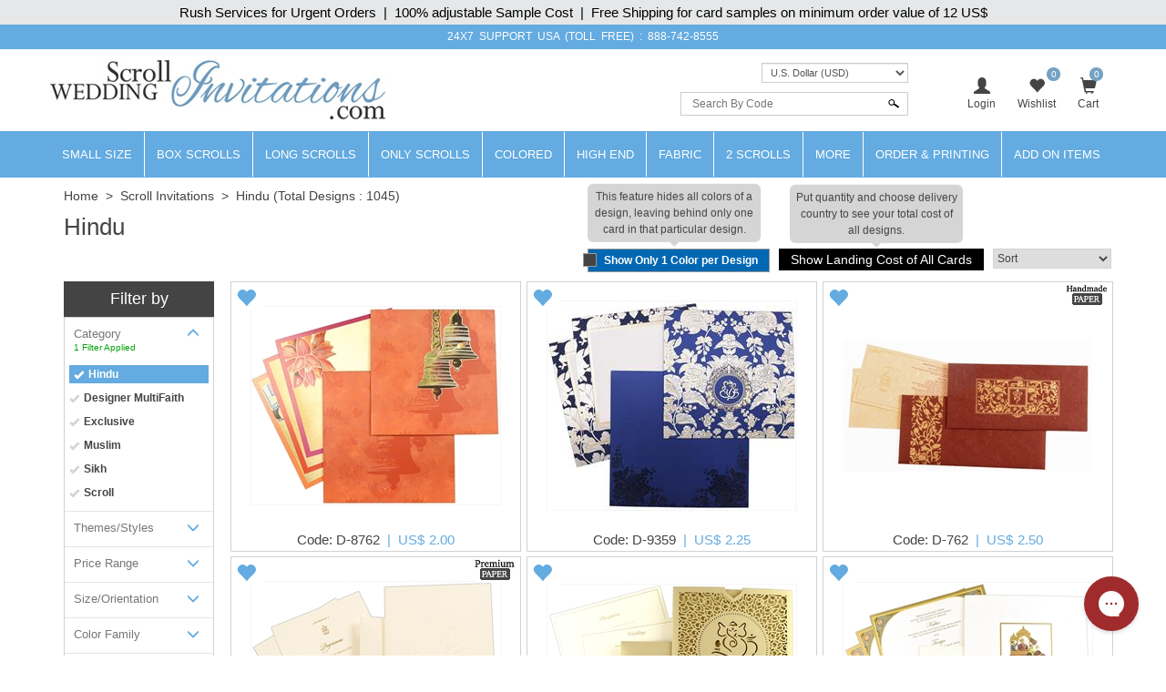

--- FILE ---
content_type: text/html; charset=utf-8
request_url: https://www.scrollweddinginvitations.com/Hindu-Wedding-Cards.html?p=6
body_size: 67873
content:

<!DOCTYPE html>
<html>
<head id="ctl00_Head1"><meta charset="UTF-8" /><title>
	Scroll Wedding Invitations, Scroll Invitations, Wedding Scrolls, Bat and Bar Mitzvah Invitations, Birthday Scrolls, Unique Invitations, Scroll Wedding Cards, Scroll Cards, Wedding Invitations, Farman, Indian Scrolls, Indiantraditional Cards, Scrolls, Unique Invitations, Royal Invitations, Scroll Programs, India
</title><meta name="viewport" content="width=device-width, initial-scale=1.0, maximum-scale=1.0, user-scalable=no" /><link rel="shortcut icon" type="image/x-icon" href="https://d3u33zzulaaffk.cloudfront.net/swi-images/images/favicon.ico" /><link href="https://plus.google.com/103261279804126181954" rel="author" />
    <script src="https://code.jquery.com/jquery-1.12.4.min.js" integrity="sha384-nvAa0+6Qg9clwYCGGPpDQLVpLNn0fRaROjHqs13t4Ggj3Ez50XnGQqc/r8MhnRDZ" crossorigin="anonymous">
    </script>
    <link rel="stylesheet" href="https://maxcdn.bootstrapcdn.com/bootstrap/3.4.0/css/bootstrap.min.css" /><link href="/css/custom-style.css" rel="stylesheet" />

    <script src="https://maxcdn.bootstrapcdn.com/bootstrap/3.4.0/js/bootstrap.min.js"></script>

    <!-- Google Tag Manager -->
<script>(function (w, d, s, l, i) {
        w[l] = w[l] || []; w[l].push({
            'gtm.start':
                new Date().getTime(), event: 'gtm.js'
        }); var f = d.getElementsByTagName(s)[0],
            j = d.createElement(s), dl = l != 'dataLayer' ? '&l=' + l : ''; j.async = true; j.src =
                'https://www.googletagmanager.com/gtm.js?id=' + i + dl; f.parentNode.insertBefore(j, f);
    })(window, document, 'script', 'dataLayer', 'GTM-NLDMQ8S');</script>
<!-- End Google Tag Manager -->

<meta name="Keywords" content="Scroll Wedding Invitations, Scroll Invitations, Wedding Scrolls, Bat and Bar Mitzvah Invitations, Birthday Scrolls, Unique Invitations, Scroll Wedding Cards, Scroll Cards, Wedding Invitations, Farman, Indian Scrolls, Indiantraditional Cards, Scrolls, Unique Invitations, Royal Invitations, Scroll Programs, India" /><meta name="Description" content="Scroll Wedding Invitations, Scroll Invitations, Wedding Scrolls, Bat and Bar Mitzvah Invitations, Birthday Scrolls, Unique Invitations, Scroll Wedding Cards, Scroll Cards, Wedding Invitations, Farman, Indian Scrolls, Indiantraditional Cards, Scrolls, Unique Invitations, Royal Invitations, Scroll Programs, India" /><link id="canonical" rel="canonical" /></head>
<body id="ctl00_iwc_body">  

    <!-- Google Tag Manager (noscript) -->
<noscript><iframe src="https://www.googletagmanager.com/ns.html?id=GTM-NLDMQ8S"
height="0" width="0" style="display:none;visibility:hidden"></iframe></noscript>
<!-- End Google Tag Manager (noscript) -->

    <form name="aspnetForm" method="post" action="./Hindu-Wedding-Cards.html?type=hindu&amp;pagetype=weddingcards" onsubmit="javascript:return WebForm_OnSubmit();" id="aspnetForm">
<div>
<input type="hidden" name="__EVENTTARGET" id="__EVENTTARGET" value="" />
<input type="hidden" name="__EVENTARGUMENT" id="__EVENTARGUMENT" value="" />
<input type="hidden" name="__LASTFOCUS" id="__LASTFOCUS" value="" />
<input type="hidden" name="__VIEWSTATE" id="__VIEWSTATE" value="/[base64]/[base64]/[base64]/[base64]/[base64]/[base64]/[base64]/[base64]/[base64]/[base64]/[base64]/[base64]/[base64]/[base64]/[base64]/[base64]" />
</div>

<script type="text/javascript">
//<![CDATA[
var theForm = document.forms['aspnetForm'];
if (!theForm) {
    theForm = document.aspnetForm;
}
function __doPostBack(eventTarget, eventArgument) {
    if (!theForm.onsubmit || (theForm.onsubmit() != false)) {
        theForm.__EVENTTARGET.value = eventTarget;
        theForm.__EVENTARGUMENT.value = eventArgument;
        theForm.submit();
    }
}
//]]>
</script>


<script src="/WebResource.axd?d=SI_57BNh2PzC85Aej1BHDJ6LFqM4Y0z2P1rBu-SS4F4pg6V6b38dk9Zg-3No8PK-XSNz08yyBXZPbbN7kG0L9t8bYHrWQ_Z_kpv79ALSqdo1&amp;t=637639129683537338" type="text/javascript"></script>


<script src="/WebResource.axd?d=qwUhCMAvPR6Tbxw42adJ0NEVCt2IFLyrMXpG22YI4Qjx2HU9NseTUy-WPm1IlE8eOmh8r2usaK8ltE1TPTda8GYx302RjYK0j-YGKj6Sd_A1&amp;t=637639129683537338" type="text/javascript"></script>
<script type="text/javascript">
//<![CDATA[
function WebForm_OnSubmit() {
if (typeof(ValidatorOnSubmit) == "function" && ValidatorOnSubmit() == false) return false;
return true;
}
//]]>
</script>

        <div class="iwc_parentdiv">
            <div id="maindLpage" class="mm-page">
                <div id="maindR">
                    <div class="countbar">
                        <span class="christmasl">Rush Services for Urgent Orders&nbsp; |&nbsp; 100% adjustable Sample Cost&nbsp; |&nbsp; Free Shipping for card samples on minimum order value of 12 US$
                        </span>
                    </div>
                    <div class="customHeaderContactbar desktop-view">
                        <div class="container">
                            <span>24x7 SUPPORT</span> USA (TOLL FREE) : <a href='tel:888-742-8555'>888-742-8555</a>                
                        </div>
                    </div>
                    <div class="customHeaderContactbar mobile-view">
                        <div class="container">
                            <div class="iws_phonecontactus">
                                <span>24x7 SUPPORT</span> (Toll Free) <a href='tel:888-742-8555'>888-742-8555</a>
                            </div>
                        </div>
                    </div>
                    <div class="iws_main">
                        <div id="headersectiondiv" class="iwc_headersectiondiv">
                            <div id="header" class="iwc_header container">
                                <div class="iwc_headerlogo">
                                    <a href="/">
                                        <img src="https://d3u33zzulaaffk.cloudfront.net/swi-images/images/logo.jpg" alt="Scroll Wedding Invitation" title="Scroll Wedding Invitation" border="0" />
                                    </a>
                                </div>
                                <div class="iwc_basketlist">
                                    <ul>
                                        <li id="ctl00_liLogin">
                                            <a href="javascript:void(0);" data-toggle="modal" data-target="#loginModal">
                                                <i class="glyphicon glyphicon-user"></i><span>Login</span></a>
                                        </li>
                                        
                                        <li>
                                            <a href="/wishlist.aspx">
                                                <i class="glyphicon glyphicon-heart"></i>
                                                <span id="lblwishlistcount" class="cartcount">0</span>
                                                <span>Wishlist</span>
                                            </a>
                                        </li>
                                        <li class="shopping-bag">
                                            <a href="../SampleCart.aspx">
                                                <i id="ctl00_icPulse" class="glyphicon glyphicon-shopping-cart"></i>
                                                <span>Cart</span>
                                                <span id="ctl00_lblcartitem" class="cartcount">0</span>
                                                <span class="amountblock" style="display: none;">Amount: 
                                                    <span id="ctl00_lbltotal">0</span>
                                                    
                                                </span>
                                            </a>
                                            
                                        </li>
                                        <li>
                                            
                                        </li>
                                    </ul>
                                </div>
                                <div>
                                    
                                    <!-- Modal -->
                                    <div class="modal fade" id="loginModal" role="dialog">
                                        <div class="modal-dialog modal-login">
                                            <!-- Modal content-->
                                            <div class="modal-content">
                                                <div id="modelLogin">
                                                    <div class="modal-header">
                                                        <div class="avatar"><i class="glyphicon glyphicon-user"></i></div>
                                                        <button type="button" class="close" data-dismiss="modal">&times;</button>
                                                        <h4 class="modal-title">LOGIN TO MY ACCOUNT</h4>
                                                    </div>
                                                    <!-- Modal Body -->
                                                    <div class="modal-body">
                                                        <div class="form-group">
                                                            <input name="ctl00$txtEmailLogin" type="text" id="ctl00_txtEmailLogin" class="form-control" placeholder="Enter Email" />
                                                            <span id="ctl00_rfvEmailLogin" style="color:Red;display:none;">Enter Existing Email ID.</span>
                                                            <span id="ctl00_regexEmail" style="color:Red;display:none;">Invalid email.</span>
                                                        </div>
                                                        <div class="form-group">
                                                            <input name="ctl00$txtPasswordLogin" type="password" id="ctl00_txtPasswordLogin" class="form-control" placeholder="Enter Password" />
                                                            <span id="ctl00_rfvPasswordLogin" style="color:Red;display:none;">Please Enter Password.</span>
                                                        </div>
                                                        <input type="submit" name="ctl00$btnSubmit" value="Login and Continue" onclick="javascript:WebForm_DoPostBackWithOptions(new WebForm_PostBackOptions(&quot;ctl00$btnSubmit&quot;, &quot;&quot;, true, &quot;vgLogin&quot;, &quot;&quot;, false, false))" id="ctl00_btnSubmit" class="btn btn-danger btn-block" />
                                                        <div class="clearfix"></div>
                                                    </div>
                                                    <div class="modal-footer">
                                                        <a href="forgotpassword.aspx">FORGOT PASSWORD</a>
                                                        <p>
                                                            New to scrollweddinginvitations.com?
                                                            <a href="javascript:void(0);" id="aAccount">Create a new account</a>
                                                        </p>
                                                    </div>
                                                </div>
                                                <div id="modelRegister" style="display: none;">
                                                    <div class="modal-header">
                                                        <div class="avatar"><i class="glyphicon glyphicon-user"></i></div>
                                                        <button type="button" class="close" data-dismiss="modal">&times;</button>
                                                        <h4 class="modal-title">CREATE A NEW ACCOUNT</h4>
                                                    </div>
                                                    <!-- Modal Body -->
                                                    <div class="modal-body">
                                                        <div class="form-group">
                                                            <input name="ctl00$txtEmailRegister" type="text" id="ctl00_txtEmailRegister" class="form-control" placeholder="Enter Email" />
                                                            <span id="ctl00_rfvEmailRegister" style="color:Red;display:none;">Enter New User Email Id.</span>
                                                            <span id="ctl00_regexEmailRegister" style="color:Red;display:none;">Invalid email.</span>
                                                        </div>
                                                        <div class="form-group">
                                                            <input name="ctl00$txtPasswordRegister" type="password" id="ctl00_txtPasswordRegister" class="form-control" placeholder="Enter Password" />
                                                            <span id="ctl00_rfvPasswordRegister" style="color:Red;display:none;">Enter User Password.</span>
                                                        </div>
                                                        <div class="form-group">
                                                            <input name="ctl00$txtConfirmPasswordRegister" type="password" id="ctl00_txtConfirmPasswordRegister" class="form-control" placeholder="Re-Enter Password" />
                                                            <span id="ctl00_rfvConfirmPasswordRegister" style="color:Red;display:none;">Enter Confirm Password.</span>
                                                            <span id="ctl00_cmpPassword" style="color:Red;display:none;">Passwords don't match</span>
                                                        </div>
                                                        <div class="form-group">                                                            
                                                            <div class="g-recaptcha" data-sitekey="6LcKnNoUAAAAADmOkIKV4NGI_d5YBFWh1-btbBto"></div>
                                                        </div>
                                                        <input type="submit" name="ctl00$btnRegister" value="Sign Up and Continue" onclick="javascript:WebForm_DoPostBackWithOptions(new WebForm_PostBackOptions(&quot;ctl00$btnRegister&quot;, &quot;&quot;, true, &quot;vgRegister&quot;, &quot;&quot;, false, false))" id="ctl00_btnRegister" class="btn btn-danger btn-block" />
                                                        <div class="clearfix"></div>
                                                    </div>
                                                    <div class="modal-footer">
                                                        <p>Already have an account?? <a href="javascript:void(0);" id="aLogin">Login</a></p>
                                                    </div>
                                                </div>
                                            </div>
                                        </div>
                                    </div>
                                </div>
                                <div class="iwcsearchbox">
                                    <div class="iws_currencyselecter">
                                        <div class="iws_currencyoptions">
                                            <select name="ctl00$ddlcurrencyM" onchange="javascript:setTimeout(&#39;__doPostBack(\&#39;ctl00$ddlcurrencyM\&#39;,\&#39;\&#39;)&#39;, 0)" id="ctl00_ddlcurrencyM" class="form-control">
	<option selected="selected" value="US$,1">U.S. Dollar (USD)</option>
	<option value="CA$,1.39">Canadian Dollar (CAD)</option>
	<option value="GBP,0.75">Pound Sterling (GBP)</option>
	<option value="EUR,0.86">Euro (EUR)</option>
	<option value="AU$,1.49">Australian Dollar (AUD)</option>
	<option value="MUR,46.3">Mauritian Rupee (MUR)</option>
	<option value="SEK,9.22">Swedish Krona (SEK)</option>
	<option value="HKD,7.8">Hong Kong Dollar (HKD)</option>
	<option value="JPY,158.2">Japanese Yen (JPY)</option>
	<option value="MYR,4.06">Malaysian Ringgit (MYR)</option>
	<option value="NOK,10.1">Norwegian Krone (NOK)</option>
	<option value="NZD,1.74">New Zealand Dollar (NZD)</option>
	<option value="PHP,59.43">Philippine Peso (PHP)</option>
	<option value="SGD,1.29">Singapore Dollar (SGD)</option>
	<option value="CHF,0.8">Swiss Franc (CHF)</option>
	<option value="TWD,31.62">Taiwan New Dollar (TWD)</option>
	<option value="THB,31.41">Thai Baht (THB)</option>
	<option value="PLN,3.64">Polish Zloty (PLN)</option>
	<option value="FJD,2.28">Fijian Dollar (FJD)</option>
	<option value="TTD,6.8">Trinidadian Dollar (TTD)</option>
	<option value="INR,90.71">Indian Rupee (INR)</option>

</select>
                                        </div>
                                    </div>
                                    <div id="ctl00_pnlSearch" class="iwc_headersearch" onkeypress="javascript:return WebForm_FireDefaultButton(event, &#39;ctl00_imgbtnSearch&#39;)">
	
                                        <div class="iwcsearchboxinner">
                                            <input name="ctl00$txtSearchByCode" type="text" id="ctl00_txtSearchByCode" placeholder="Search By Code" />
                                            <input type="submit" name="ctl00$imgbtnSearch" value="" id="ctl00_imgbtnSearch" class="btn btn-default" />
                                        </div>
                                        <div id="ctl00_ValidationSummary1" style="color:Red;display:none;">

	</div>
                                        <span id="ctl00_rfvSearchByCode" style="color:Red;font-weight:bold;display:none;"></span>
                                    
</div>
                                </div>
                                <div class="clear"></div>
                            </div>
                            <div class="main_nav">
                                
<nav class="navbar navbar-inverse customnav">
    <div class="container">
        <div class="navbar-header">
            <button class="navbar-toggle collapsed" type="button" data-toggle="slide-collapse" data-target="#navbar" aria-expanded="false">
                <span class="sr-only">Toggle navigation</span>
                <span class="icon-bar"></span>
                <span class="icon-bar"></span>
                <span class="icon-bar"></span>
            </button>
        </div>
        <div id="navbar" class="collapse navbar-collapse">
            <ul class="nav navbar-nav">
                <li itemprop="name"><a itemprop="url" href="../Small-Size-Scroll-Wedding-invitations.html" title="Small Size Scrolls">Small Size</a></li>
                <li itemprop="name"><a itemprop="url" href="../Box-Scroll-Cards.html" title="Box Scrolls">Box Scrolls</a></li>
                <li itemprop="name"><a itemprop="url" href="../Long-Scrolls.html" title="Long-Scrolls">Long Scrolls</a></li>
                <li itemprop="name"><a itemprop="url" href="../Scrolls-only.html" title="Only Scrolls">Only Scrolls</a></li>
                <li itemprop="name"><a itemprop="url" href="../Colored-Scrolls.html" title="Colored Scrolls">Colored</a></li>
                <li itemprop="name"><a itemprop="url" href="../High-end-Scrolls.html" title="High End Scrolls">High End</a> </li>
                <li itemprop="name"><a itemprop="url" href="../Fabric-Scrolls.html" title="Fabric Scrolls">Fabric</a> </li>
                <li itemprop="name"><a itemprop="url" href="../Invitations-with-2-scrolls.html" title="2 Scrolls">2 Scrolls</a></li>
                <li class="dropdown"><a href="#" class="dropdown-toggle">More</a>
                    <ul class="dropdown-menu">
                        <li itemprop="name"><a itemprop="url" href="../Wooden-Scrolls.html" title="RSVP Cards">Wooden Scrolls</a></li>
                        <li itemprop="name"><a itemprop="url" href="../Scroll-Invitations.html" title="Scroll Invitations">All Scrolls</a></li>
                    </ul>
                </li>
                <li class="dropdown">
                    <a href="../OrderPrinting.aspx" class="dropdown-toggle">Order & Printing</a>
                    <ul class="dropdown-menu">
                        <li itemprop="name"><a itemprop="url" href="../HowToOrder.aspx" title="How To Make Bulk Order">How To Make Bulk Order</a> </li>
                        <li itemprop="name"><a itemprop="url" href="../CalculateBulkOrder.aspx" title="Calculate Bulk Order Cost">Calculate Bulk Order Cost</a> </li>
                        <li itemprop="name"><a itemprop="url" href="../Invitation-Wording-Templates-Logos-Symbols-Dividers.html" title="Invitation Wording Templates">Invitation Wording Templates</a> </li>
                        <li itemprop="name"><a itemprop="url" href="../Invitation-Wording-Templates-Logos-Symbols-Dividers.html#Symbols" title="Logos, Symbols & Dividers">Logos, Symbols & Dividers</a></li>
                        <li itemprop="name"><a itemprop="url" href="../Invitation-Wording-Templates-Logos-Symbols-Dividers.html#Fonts" title="Fonts">Fonts</a></li>
                        
                        <li itemprop="name"><a itemprop="url" href="../PrintingServices.aspx" title="Types of Printing">Types of Printing</a> </li>
                        <li itemprop="name"><a itemprop="url" href="../Lasercutting.aspx" title="Laser Cutting">Laser Cutting</a> </li>
                        <li itemprop="name"><a itemprop="url" href="../GuestNameAddresses.aspx#option1" title="Guest Name Printing">Guest Name Printing</a> </li>
                        <li itemprop="name"><a itemprop="url" href="../GuestNameAddresses.aspx#option2" title="Guest Name Address Labels">Guest Name Address Labels</a> </li>
                        <li itemprop="name"><a itemprop="url" href="../Indian-Language-Translation-Services.html" title="Indian Language Translation Services">Indian Language Translation Services</a></li>
                    </ul>
                </li>
                <li class="dropdown">
                    <a href="../AddOn-Items.aspx" class="dropdown-toggle">Add On Items</a>
                    <ul class="dropdown-menu">
                        <li itemprop="name"><a itemprop="url" href="../RSVP.html" title="RSVP Cards">RSVP Cards</a></li>
                        <li itemprop="name"><a itemprop="url" href="../Thank-You-Card.html" title="Thank You Cards">Thank You Cards</a></li>
                        <li itemprop="name"><a itemprop="url" href="../Wedding-Cake-Sweet-boxes.html" title="Wedding Cake & Sweet Boxes">Cake & Sweet Boxes</a></li>
                        <li itemprop="name"><a itemprop="url" href="../TableCard.html" title="Table Cards">Table Cards</a></li>
                        <li itemprop="name"><a itemprop="url" href="../Program-Book.html" title="Program Book">Program Book</a></li>
                        <li itemprop="name"><a itemprop="url" href="../Menu-Card.html" title="Menu Cards">Menu Cards</a></li>
                        <li itemprop="name"><a itemprop="url" href="../CarryBag.html" title="Carry Bag">Carry Bag</a> </li>
                        <li itemprop="name"><a itemprop="url" href="../Money-Envelopes.html" title="Money Envelopes">Money Envelopes</a> </li>
                        <li itemprop="name"><a itemprop="url" href="../Envelope-Seals.html" title="Envelope Seal">Envelope Seal</a></li>
                        <li itemprop="name"><a itemprop="url" href="../Save-The-Date-Cards.html" title="Save The Date Card">Save The Date Card</a></li>
                        <li itemprop="name"><a itemprop="url" href="../Die-Casted-Symbols.html" title="Die-Casted Symbols">Die-Casted Symbols</a> </li>
                    </ul>
                </li>
                <li class="language-block">CURRENCY</li>
            </ul>
        </div>
        <div class="menu-overlay"></div>
    </div>
</nav>

                            </div>
                            <div class="clear"></div>
                        </div>
                        <div id="bodysectiondiv" class="container iwc_bodysectiondiv">
                            <div id="main_content">
                                <div class="mainbredcrumb">
                                    <a class='bredcrum' href='http://www.scrollweddinginvitations.com'>Home</a>&nbsp;&nbsp;>&nbsp;&nbsp;<a href='All-Scroll-Invitations.aspx' class='bredcrum'>Scroll Invitations</a>&nbsp;&nbsp;>&nbsp;&nbsp;<a class='bredcrum'>Hindu</a>
                                    <span id="lbltotalnocard" class="headingcategorydatalist"> (Total Designs : 1045)</span>
                                    <div class="clear"></div>
                                </div>
                                
    <div class="row">
        <div class="col-md-12">
            <h1>
                <span id="ctl00_ContentPlaceHolder1_lblHeading">Hindu</span></h1>
                <div class="sortbyoption">
                <p id="ctl00_ContentPlaceHolder1_btnshowFilter" onclick="OpenMobileFilter();" class="pnewFilter">Show Filter</p>
                <select name="ctl00$ContentPlaceHolder1$ddlSortBy" onchange="javascript:setTimeout(&#39;__doPostBack(\&#39;ctl00$ContentPlaceHolder1$ddlSortBy\&#39;,\&#39;\&#39;)&#39;, 0)" id="ctl00_ContentPlaceHolder1_ddlSortBy" class="cssDropDown">
	<option selected="selected" value="0">Sort</option>
	<option value="ASC">Price - Low To High</option>
	<option value="DESC">Price - High To Low</option>
	<option value="Sale">Sale Cards</option>

</select>
                <a id="ctl00_ContentPlaceHolder1_lnkLandingCost" title="Put quantity and choose delivery country to see your total cost of all designs." class="lcostlink fliptooltip" data-toggle="modal" data-target="#LandingCostModal" href="javascript:__doPostBack(&#39;ctl00$ContentPlaceHolder1$lnkLandingCost&#39;,&#39;&#39;)">Show Landing Cost of All Cards <span class="fliptooltiptext">Put quantity and choose delivery country to see your total cost of <br />all designs.</span>
                </a>
                <div id="ctl00_ContentPlaceHolder1_fsMain" class="flipswitch fliptooltip">
                    <input id="fs" type="checkbox" name="ctl00$ContentPlaceHolder1$fs" onclick="javascript:setTimeout(&#39;__doPostBack(\&#39;ctl00$ContentPlaceHolder1$fs\&#39;,\&#39;\&#39;)&#39;, 0)" class="flipswitch-cb" />
                    <label id="ctl00_ContentPlaceHolder1_lblFs" class="flipswitch-label" for="fs" title="This feature hides all colors of a design, leaving behind only one card in that particular design.">
                        <span class="flipswitch-inner"></span>
                        <span class="flipswitch-switch"></span>
                    </label>
                    <span class="fliptooltiptext">This feature hides all colors of a design, leaving behind only one card in that particular design.</span>
                </div>
                <div class="clear"></div>
            </div>
            <div class="mobilefilterNew"></div>
            <div class="clear"></div>
        </div>
        
        <div id="ctl00_ContentPlaceHolder1_dvFilterBy" class="custom-left-sidebar col-md-2">
            <h3 class="custom-filterHeader">Filter by</h3>
            <div id="ctl00_ContentPlaceHolder1_Search" class="FilterBox">
                <div id="ctl00_ContentPlaceHolder1_divPanelContent">
                    <div id="MobileFilterOuter" class="mobilemenu-outer" onclick="CloseMobileFilter();"></div>
                    <div id="MobileFilter" class="mobile-filter-Inner">
                        <div class="myMobFilter">
                            <div class="closebtn" onclick=" CloseMobileFilter();">
                                <i class="pointer">x</i>
                            </div>
                            <div class="login-container">
                                <div class="user"><a href="/">Filter</a></div>
                            </div>
                            <div class="Mobile-Filter-Container">
                                <div class="m-b-40 overflowhdn">
                                    <div id="ctl00_ContentPlaceHolder1_Categories">
                                        
                                        <div id="pnlCategory">
	
                                            <div class="filter-container">
                                                <div class="dropdown" onclick="mobfilter(this);" id="dvCategory">
                                                    Category
                                                    <i class="glyphicon glyphicon-menu-down collepsebtn"></i>
                                                    <span id="lblFilterAppliedCategory" class="FilterAppliedLable"></span>
                                                </div>
                                                <div class="list-data">
                                                    <span class="hideChk">
                                                        <input id="ctl00_ContentPlaceHolder1_chkAllCategory" type="checkbox" name="ctl00$ContentPlaceHolder1$chkAllCategory" />
                                                    </span>
                                                    <div class="list list-unstyled">
                                                        <table id="chkFilterCategory" border="0">
		<tr>
			<td><input id="chkFilterCategory_0" type="checkbox" name="ctl00$ContentPlaceHolder1$chkFilterCategory$chkFilterCategory_0" checked="checked" /><label for="chkFilterCategory_0">Hindu</label></td>
		</tr><tr>
			<td><input id="chkFilterCategory_1" type="checkbox" name="ctl00$ContentPlaceHolder1$chkFilterCategory$chkFilterCategory_1" /><label for="chkFilterCategory_1">Designer MultiFaith</label></td>
		</tr><tr>
			<td><input id="chkFilterCategory_2" type="checkbox" name="ctl00$ContentPlaceHolder1$chkFilterCategory$chkFilterCategory_2" /><label for="chkFilterCategory_2">Exclusive</label></td>
		</tr><tr>
			<td><input id="chkFilterCategory_3" type="checkbox" name="ctl00$ContentPlaceHolder1$chkFilterCategory$chkFilterCategory_3" /><label for="chkFilterCategory_3">Muslim</label></td>
		</tr><tr>
			<td><input id="chkFilterCategory_4" type="checkbox" name="ctl00$ContentPlaceHolder1$chkFilterCategory$chkFilterCategory_4" /><label for="chkFilterCategory_4">Sikh</label></td>
		</tr><tr>
			<td><input id="chkFilterCategory_5" type="checkbox" name="ctl00$ContentPlaceHolder1$chkFilterCategory$chkFilterCategory_5" /><label for="chkFilterCategory_5">Scroll</label></td>
		</tr><tr>
			<td><input id="chkFilterCategory_6" type="checkbox" name="ctl00$ContentPlaceHolder1$chkFilterCategory$chkFilterCategory_6" /><label for="chkFilterCategory_6">Anniversary</label></td>
		</tr><tr>
			<td><input id="chkFilterCategory_7" type="checkbox" name="ctl00$ContentPlaceHolder1$chkFilterCategory$chkFilterCategory_7" /><label for="chkFilterCategory_7">Bat/Bar Mitzvah</label></td>
		</tr><tr>
			<td><input id="chkFilterCategory_8" type="checkbox" name="ctl00$ContentPlaceHolder1$chkFilterCategory$chkFilterCategory_8" /><label for="chkFilterCategory_8">Christian</label></td>
		</tr><tr>
			<td><input id="chkFilterCategory_9" type="checkbox" name="ctl00$ContentPlaceHolder1$chkFilterCategory$chkFilterCategory_9" /><label for="chkFilterCategory_9">Engagement</label></td>
		</tr><tr>
			<td><input id="chkFilterCategory_10" type="checkbox" name="ctl00$ContentPlaceHolder1$chkFilterCategory$chkFilterCategory_10" /><label for="chkFilterCategory_10">Graduation/Surprise</label></td>
		</tr><tr>
			<td><input id="chkFilterCategory_11" type="checkbox" name="ctl00$ContentPlaceHolder1$chkFilterCategory$chkFilterCategory_11" /><label for="chkFilterCategory_11">House Warming</label></td>
		</tr><tr>
			<td><input id="chkFilterCategory_12" type="checkbox" name="ctl00$ContentPlaceHolder1$chkFilterCategory$chkFilterCategory_12" /><label for="chkFilterCategory_12">Sweet 15, 16</label></td>
		</tr><tr>
			<td><input id="chkFilterCategory_13" type="checkbox" name="ctl00$ContentPlaceHolder1$chkFilterCategory$chkFilterCategory_13" /><label for="chkFilterCategory_13">Whatsapp cards (JPEG only)</label></td>
		</tr>
	</table>
                                                    </div>
                                                </div>
                                            </div>
                                        
</div>
                                        
                                    </div>
                                    <div id="ctl00_ContentPlaceHolder1_ThemeStyle">
                                        <div id="pnlThemeStyle">
	
                                            <div class="filter-container">
                                                <div class="dropdown" onclick="mobfilter(this);">
                                                    Themes/Styles
                                                    <i class="glyphicon glyphicon-menu-down collepsebtn"></i>
                                                    <span id="lblFilterAppliedThemeStyle" class="FilterAppliedLable"></span>
                                                </div>
                                                <div class="list-data">
                                                    <span class="hideChk">
                                                        <input id="ctl00_ContentPlaceHolder1_chkAllStyle" type="checkbox" name="ctl00$ContentPlaceHolder1$chkAllStyle" checked="checked" /></span>
                                                    <div class="list list-unstyled">
                                                        <table id="chkFilterthemeStyle" border="0">
		<tr>
			<td><input id="chkFilterthemeStyle_0" type="checkbox" name="ctl00$ContentPlaceHolder1$chkFilterthemeStyle$chkFilterthemeStyle_0" /><label for="chkFilterthemeStyle_0">Beach</label></td>
		</tr><tr>
			<td><input id="chkFilterthemeStyle_1" type="checkbox" name="ctl00$ContentPlaceHolder1$chkFilterthemeStyle$chkFilterthemeStyle_1" /><label for="chkFilterthemeStyle_1">Bismillah</label></td>
		</tr><tr>
			<td><input id="chkFilterthemeStyle_2" type="checkbox" name="ctl00$ContentPlaceHolder1$chkFilterthemeStyle$chkFilterthemeStyle_2" /><label for="chkFilterthemeStyle_2">Boarding Pass</label></td>
		</tr><tr>
			<td><input id="chkFilterthemeStyle_3" type="checkbox" name="ctl00$ContentPlaceHolder1$chkFilterthemeStyle$chkFilterthemeStyle_3" /><label for="chkFilterthemeStyle_3">Bride</label></td>
		</tr><tr>
			<td><input id="chkFilterthemeStyle_4" type="checkbox" name="ctl00$ContentPlaceHolder1$chkFilterthemeStyle$chkFilterthemeStyle_4" /><label for="chkFilterthemeStyle_4">Bride-Groom</label></td>
		</tr><tr>
			<td><input id="chkFilterthemeStyle_5" type="checkbox" name="ctl00$ContentPlaceHolder1$chkFilterthemeStyle$chkFilterthemeStyle_5" /><label for="chkFilterthemeStyle_5">Bright Color</label></td>
		</tr><tr>
			<td><input id="chkFilterthemeStyle_6" type="checkbox" name="ctl00$ContentPlaceHolder1$chkFilterthemeStyle$chkFilterthemeStyle_6" /><label for="chkFilterthemeStyle_6">Broach</label></td>
		</tr><tr>
			<td><input id="chkFilterthemeStyle_7" type="checkbox" name="ctl00$ContentPlaceHolder1$chkFilterthemeStyle$chkFilterthemeStyle_7" /><label for="chkFilterthemeStyle_7">Box</label></td>
		</tr><tr>
			<td><input id="chkFilterthemeStyle_8" type="checkbox" name="ctl00$ContentPlaceHolder1$chkFilterthemeStyle$chkFilterthemeStyle_8" /><label for="chkFilterthemeStyle_8">Painting</label></td>
		</tr><tr>
			<td><input id="chkFilterthemeStyle_9" type="checkbox" name="ctl00$ContentPlaceHolder1$chkFilterthemeStyle$chkFilterthemeStyle_9" /><label for="chkFilterthemeStyle_9">Damask</label></td>
		</tr><tr>
			<td><input id="chkFilterthemeStyle_10" type="checkbox" name="ctl00$ContentPlaceHolder1$chkFilterthemeStyle$chkFilterthemeStyle_10" /><label for="chkFilterthemeStyle_10">Doli</label></td>
		</tr><tr>
			<td><input id="chkFilterthemeStyle_11" type="checkbox" name="ctl00$ContentPlaceHolder1$chkFilterthemeStyle$chkFilterthemeStyle_11" /><label for="chkFilterthemeStyle_11">Door-Open Style</label></td>
		</tr><tr>
			<td><input id="chkFilterthemeStyle_12" type="checkbox" name="ctl00$ContentPlaceHolder1$chkFilterthemeStyle$chkFilterthemeStyle_12" /><label for="chkFilterthemeStyle_12">E-Anniversary</label></td>
		</tr><tr>
			<td><input id="chkFilterthemeStyle_13" type="checkbox" name="ctl00$ContentPlaceHolder1$chkFilterthemeStyle$chkFilterthemeStyle_13" /><label for="chkFilterthemeStyle_13">E-Birthday</label></td>
		</tr><tr>
			<td><input id="chkFilterthemeStyle_14" type="checkbox" name="ctl00$ContentPlaceHolder1$chkFilterthemeStyle$chkFilterthemeStyle_14" /><label for="chkFilterthemeStyle_14">E-Engagement</label></td>
		</tr><tr>
			<td><input id="chkFilterthemeStyle_15" type="checkbox" name="ctl00$ContentPlaceHolder1$chkFilterthemeStyle$chkFilterthemeStyle_15" /><label for="chkFilterthemeStyle_15">E-Housewarming</label></td>
		</tr><tr>
			<td><input id="chkFilterthemeStyle_16" type="checkbox" name="ctl00$ContentPlaceHolder1$chkFilterthemeStyle$chkFilterthemeStyle_16" /><label for="chkFilterthemeStyle_16">Elephant</label></td>
		</tr><tr>
			<td><input id="chkFilterthemeStyle_17" type="checkbox" name="ctl00$ContentPlaceHolder1$chkFilterthemeStyle$chkFilterthemeStyle_17" /><label for="chkFilterthemeStyle_17">E-Save the Date</label></td>
		</tr><tr>
			<td><input id="chkFilterthemeStyle_18" type="checkbox" name="ctl00$ContentPlaceHolder1$chkFilterthemeStyle$chkFilterthemeStyle_18" /><label for="chkFilterthemeStyle_18">E-Thank You</label></td>
		</tr><tr>
			<td><input id="chkFilterthemeStyle_19" type="checkbox" name="ctl00$ContentPlaceHolder1$chkFilterthemeStyle$chkFilterthemeStyle_19" /><label for="chkFilterthemeStyle_19">E-Wedding Card</label></td>
		</tr><tr>
			<td><input id="chkFilterthemeStyle_20" type="checkbox" name="ctl00$ContentPlaceHolder1$chkFilterthemeStyle$chkFilterthemeStyle_20" /><label for="chkFilterthemeStyle_20">E-Wedding</label></td>
		</tr><tr>
			<td><input id="chkFilterthemeStyle_21" type="checkbox" name="ctl00$ContentPlaceHolder1$chkFilterthemeStyle$chkFilterthemeStyle_21" /><label for="chkFilterthemeStyle_21">Fabric</label></td>
		</tr><tr>
			<td><input id="chkFilterthemeStyle_22" type="checkbox" name="ctl00$ContentPlaceHolder1$chkFilterthemeStyle$chkFilterthemeStyle_22" /><label for="chkFilterthemeStyle_22">Fan Shaped</label></td>
		</tr><tr>
			<td><input id="chkFilterthemeStyle_23" type="checkbox" name="ctl00$ContentPlaceHolder1$chkFilterthemeStyle$chkFilterthemeStyle_23" /><label for="chkFilterthemeStyle_23">Floral</label></td>
		</tr><tr>
			<td><input id="chkFilterthemeStyle_24" type="checkbox" name="ctl00$ContentPlaceHolder1$chkFilterthemeStyle$chkFilterthemeStyle_24" /><label for="chkFilterthemeStyle_24">Foil</label></td>
		</tr><tr>
			<td><input id="chkFilterthemeStyle_25" type="checkbox" name="ctl00$ContentPlaceHolder1$chkFilterthemeStyle$chkFilterthemeStyle_25" /><label for="chkFilterthemeStyle_25">Groom</label></td>
		</tr><tr>
			<td><input id="chkFilterthemeStyle_26" type="checkbox" name="ctl00$ContentPlaceHolder1$chkFilterthemeStyle$chkFilterthemeStyle_26" /><label for="chkFilterthemeStyle_26">Handmade</label></td>
		</tr><tr>
			<td><input id="chkFilterthemeStyle_27" type="checkbox" name="ctl00$ContentPlaceHolder1$chkFilterthemeStyle$chkFilterthemeStyle_27" /><label for="chkFilterthemeStyle_27">Jaipur</label></td>
		</tr><tr>
			<td><input id="chkFilterthemeStyle_28" type="checkbox" name="ctl00$ContentPlaceHolder1$chkFilterthemeStyle$chkFilterthemeStyle_28" /><label for="chkFilterthemeStyle_28">Laser Cut</label></td>
		</tr><tr>
			<td><input id="chkFilterthemeStyle_29" type="checkbox" name="ctl00$ContentPlaceHolder1$chkFilterthemeStyle$chkFilterthemeStyle_29" /><label for="chkFilterthemeStyle_29">Laser Cut Paste Up</label></td>
		</tr><tr>
			<td><input id="chkFilterthemeStyle_30" type="checkbox" name="ctl00$ContentPlaceHolder1$chkFilterthemeStyle$chkFilterthemeStyle_30" /><label for="chkFilterthemeStyle_30">Letterpress</label></td>
		</tr><tr>
			<td><input id="chkFilterthemeStyle_31" type="checkbox" name="ctl00$ContentPlaceHolder1$chkFilterthemeStyle$chkFilterthemeStyle_31" /><label for="chkFilterthemeStyle_31">Light Weight</label></td>
		</tr><tr>
			<td><input id="chkFilterthemeStyle_32" type="checkbox" name="ctl00$ContentPlaceHolder1$chkFilterthemeStyle$chkFilterthemeStyle_32" /><label for="chkFilterthemeStyle_32">Lotus</label></td>
		</tr><tr>
			<td><input id="chkFilterthemeStyle_33" type="checkbox" name="ctl00$ContentPlaceHolder1$chkFilterthemeStyle$chkFilterthemeStyle_33" /><label for="chkFilterthemeStyle_33">Masquerade</label></td>
		</tr><tr>
			<td><input id="chkFilterthemeStyle_34" type="checkbox" name="ctl00$ContentPlaceHolder1$chkFilterthemeStyle$chkFilterthemeStyle_34" /><label for="chkFilterthemeStyle_34">Multicolor Offset</label></td>
		</tr><tr>
			<td><input id="chkFilterthemeStyle_35" type="checkbox" name="ctl00$ContentPlaceHolder1$chkFilterthemeStyle$chkFilterthemeStyle_35" /><label for="chkFilterthemeStyle_35">Odd Shape</label></td>
		</tr><tr>
			<td><input id="chkFilterthemeStyle_36" type="checkbox" name="ctl00$ContentPlaceHolder1$chkFilterthemeStyle$chkFilterthemeStyle_36" /><label for="chkFilterthemeStyle_36">Paisley</label></td>
		</tr><tr>
			<td><input id="chkFilterthemeStyle_37" type="checkbox" name="ctl00$ContentPlaceHolder1$chkFilterthemeStyle$chkFilterthemeStyle_37" /><label for="chkFilterthemeStyle_37">Palace</label></td>
		</tr><tr>
			<td><input id="chkFilterthemeStyle_38" type="checkbox" name="ctl00$ContentPlaceHolder1$chkFilterthemeStyle$chkFilterthemeStyle_38" /><label for="chkFilterthemeStyle_38">Peacock</label></td>
		</tr><tr>
			<td><input id="chkFilterthemeStyle_39" type="checkbox" name="ctl00$ContentPlaceHolder1$chkFilterthemeStyle$chkFilterthemeStyle_39" /><label for="chkFilterthemeStyle_39">Plexi Glass</label></td>
		</tr><tr>
			<td><input id="chkFilterthemeStyle_40" type="checkbox" name="ctl00$ContentPlaceHolder1$chkFilterthemeStyle$chkFilterthemeStyle_40" /><label for="chkFilterthemeStyle_40">Pocket</label></td>
		</tr><tr>
			<td><input id="chkFilterthemeStyle_41" type="checkbox" name="ctl00$ContentPlaceHolder1$chkFilterthemeStyle$chkFilterthemeStyle_41" /><label for="chkFilterthemeStyle_41">Pocketfold</label></td>
		</tr><tr>
			<td><input id="chkFilterthemeStyle_42" type="checkbox" name="ctl00$ContentPlaceHolder1$chkFilterthemeStyle$chkFilterthemeStyle_42" /><label for="chkFilterthemeStyle_42">Radha Krishan</label></td>
		</tr><tr>
			<td><input id="chkFilterthemeStyle_43" type="checkbox" name="ctl00$ContentPlaceHolder1$chkFilterthemeStyle$chkFilterthemeStyle_43" /><label for="chkFilterthemeStyle_43">Ribbon & Multi-layer</label></td>
		</tr><tr>
			<td><input id="chkFilterthemeStyle_44" type="checkbox" name="ctl00$ContentPlaceHolder1$chkFilterthemeStyle$chkFilterthemeStyle_44" /><label for="chkFilterthemeStyle_44">Rose</label></td>
		</tr><tr>
			<td><input id="chkFilterthemeStyle_45" type="checkbox" name="ctl00$ContentPlaceHolder1$chkFilterthemeStyle$chkFilterthemeStyle_45" /><label for="chkFilterthemeStyle_45">Shimmery Paper</label></td>
		</tr><tr>
			<td><input id="chkFilterthemeStyle_46" type="checkbox" name="ctl00$ContentPlaceHolder1$chkFilterthemeStyle$chkFilterthemeStyle_46" /><label for="chkFilterthemeStyle_46">Shreenathji</label></td>
		</tr><tr>
			<td><input id="chkFilterthemeStyle_47" type="checkbox" name="ctl00$ContentPlaceHolder1$chkFilterthemeStyle$chkFilterthemeStyle_47" /><label for="chkFilterthemeStyle_47">Single Sheet</label></td>
		</tr><tr>
			<td><input id="chkFilterthemeStyle_48" type="checkbox" name="ctl00$ContentPlaceHolder1$chkFilterthemeStyle$chkFilterthemeStyle_48" /><label for="chkFilterthemeStyle_48">Small Size</label></td>
		</tr><tr>
			<td><input id="chkFilterthemeStyle_49" type="checkbox" name="ctl00$ContentPlaceHolder1$chkFilterthemeStyle$chkFilterthemeStyle_49" /><label for="chkFilterthemeStyle_49">Thick</label></td>
		</tr><tr>
			<td><input id="chkFilterthemeStyle_50" type="checkbox" name="ctl00$ContentPlaceHolder1$chkFilterthemeStyle$chkFilterthemeStyle_50" /><label for="chkFilterthemeStyle_50">Tree of Life</label></td>
		</tr><tr>
			<td><input id="chkFilterthemeStyle_51" type="checkbox" name="ctl00$ContentPlaceHolder1$chkFilterthemeStyle$chkFilterthemeStyle_51" /><label for="chkFilterthemeStyle_51">Tulip</label></td>
		</tr>
	</table>
                                                    </div>
                                                </div>
                                            </div>
                                        
</div>
                                        
                                        
                                    </div>
                                    <div id="ctl00_ContentPlaceHolder1_pnlPriceRange" class="filter-container">
                                        <div class="dropdown" onclick="mobfilter(this);">
                                            Price Range
                                            <i class="glyphicon glyphicon-menu-down collepsebtn"></i>
                                            <span id="ctl00_ContentPlaceHolder1_lblPriceRange" class="FilterAppliedLable"></span>
                                        </div>
                                        <div class="list-data">
                                            <div class="col90 margin_center">
                                                <div class="col20 floatleft Main_h2 lineheight25px">From</div>
                                                <div class="col30 floatleft">
                                                    <select name="ctl00$ContentPlaceHolder1$ddlminprice" id="ctl00_ContentPlaceHolder1_ddlminprice" class="cssDropDown setWidthDDl" class="amount1 col80 iwsTextSmall" onchange="javascript:IsMaxPriceLessThanMin();">
	<option selected="selected" value=".10">0.1 US$</option>
	<option value=".5">0.5 US$</option>
	<option value="1">1 US$</option>
	<option value="1.5">1.5 US$</option>
	<option value="2">2 US$</option>
	<option value="2.5">2.5 US$</option>
	<option value="3">3 US$</option>
	<option value="3.5">3.5 US$</option>
	<option value="4">4 US$</option>
	<option value="5">5 US$</option>
	<option value="6">6 US$</option>
	<option value="7">7 US$</option>
	<option value="8">8 US$</option>
	<option value="9">9 US$</option>
	<option value="10">10 US$</option>
	<option value="11">11 US$</option>
	<option value="25">25 US$</option>

</select>
                                                </div>
                                                <div class="col20 center floatleft Main_h2 lineheight25px">To</div>
                                                <div class="col30 floatleft">
                                                    <select name="ctl00$ContentPlaceHolder1$ddlmaxprice" id="ctl00_ContentPlaceHolder1_ddlmaxprice" class="cssDropDown setWidthDDl" class="amount1 col80 iwsTextSmall" onchange="javascript:IsMaxPriceLessThanMin();">
	<option value=".5">0.5 US$</option>
	<option value="1">1 US$</option>
	<option value="1.5">1.5 US$</option>
	<option value="2">2 US$</option>
	<option value="2.5">2.5 US$</option>
	<option value="3">3 US$</option>
	<option value="3.5">3.5 US$</option>
	<option value="4">4 US$</option>
	<option value="5">5 US$</option>
	<option value="6">6 US$</option>
	<option value="7">7 US$</option>
	<option value="8">8 US$</option>
	<option value="9">9 US$</option>
	<option value="10">10 US$</option>
	<option value="11">11 US$</option>
	<option value="12">12 US$</option>
	<option value="25">25 US$</option>
	<option value="50">50 US$</option>
	<option value="100">100 US$</option>
	<option value="125">125 US$</option>
	<option selected="selected" value="150">150 US$</option>

</select>
                                                </div>
                                                <div class="clear"></div>
                                            </div>
                                        </div>
                                    </div>
                                    <div id="pnlOrientation" class="filter-container">
                                        <div class="dropdown" onclick="mobfilter(this);">
                                            Size/Orientation
                                            <i class="glyphicon glyphicon-menu-down collepsebtn"></i>
                                            <span id="lblFilterAppliedOrientation" class="FilterAppliedLable"></span>
                                        </div>
                                        <div class="list-data">
                                            <span class="hideChk">
                                                <input id="ctl00_ContentPlaceHolder1_chkOrientationAll" type="checkbox" name="ctl00$ContentPlaceHolder1$chkOrientationAll" />
                                            </span>
                                            <div class="list list-unstyled">
                                                <table id="chkFilterOrientation" border="0">
	<tr>
		<td><input id="chkFilterOrientation_0" type="checkbox" name="ctl00$ContentPlaceHolder1$chkFilterOrientation$chkFilterOrientation_0" /><label for="chkFilterOrientation_0">Portrait (Vertical)</label></td>
	</tr><tr>
		<td><input id="chkFilterOrientation_1" type="checkbox" name="ctl00$ContentPlaceHolder1$chkFilterOrientation$chkFilterOrientation_1" /><label for="chkFilterOrientation_1">Landscape (Horizontal)</label></td>
	</tr><tr>
		<td><input id="chkFilterOrientation_2" type="checkbox" name="ctl00$ContentPlaceHolder1$chkFilterOrientation$chkFilterOrientation_2" /><label for="chkFilterOrientation_2">Square</label></td>
	</tr><tr>
		<td><input id="chkFilterOrientation_3" type="checkbox" name="ctl00$ContentPlaceHolder1$chkFilterOrientation$chkFilterOrientation_3" /><label for="chkFilterOrientation_3">Nearly Square</label></td>
	</tr>
</table>
                                            </div>
                                        </div>
                                    </div>
                                    <div id="pnlColorFamily" class="filter-container">
                                        <div class="dropdown" onclick="mobfilter(this);">
                                            Color Family
                                        <i class="glyphicon glyphicon-menu-down collepsebtn"></i>
                                            <span id="lblFilterAppliedColorFamily" class="FilterAppliedLable"></span>
                                        </div>
                                        <div class="list-data">
                                            <span class="hideChk">
                                                <input id="ctl00_ContentPlaceHolder1_chkallcolor" type="checkbox" name="ctl00$ContentPlaceHolder1$chkallcolor" checked="checked" />
                                            </span>
                                            <div class="list list-unstyled">
                                                <table id="chkFilterColorFamily" border="0">
	<tr>
		<td><input id="chkFilterColorFamily_0" type="checkbox" name="ctl00$ContentPlaceHolder1$chkFilterColorFamily$chkFilterColorFamily_0" /><label for="chkFilterColorFamily_0"><img src="https://d3u33zzulaaffk.cloudfront.net/iwc-images/images/colors/black1.gif" /> Black</label></td>
	</tr><tr>
		<td><input id="chkFilterColorFamily_1" type="checkbox" name="ctl00$ContentPlaceHolder1$chkFilterColorFamily$chkFilterColorFamily_1" /><label for="chkFilterColorFamily_1"><img src="https://d3u33zzulaaffk.cloudfront.net/iwc-images/images/colors/blue1.gif" /> Blue</label></td>
	</tr><tr>
		<td><input id="chkFilterColorFamily_2" type="checkbox" name="ctl00$ContentPlaceHolder1$chkFilterColorFamily$chkFilterColorFamily_2" /><label for="chkFilterColorFamily_2"><img src="https://d3u33zzulaaffk.cloudfront.net/iwc-images/images/colors/brown1.gif" /> Brown Beige</label></td>
	</tr><tr>
		<td><input id="chkFilterColorFamily_3" type="checkbox" name="ctl00$ContentPlaceHolder1$chkFilterColorFamily$chkFilterColorFamily_3" /><label for="chkFilterColorFamily_3"><img src="https://d3u33zzulaaffk.cloudfront.net/iwc-images/images/colors/copper1.gif" /> Copper</label></td>
	</tr><tr>
		<td><input id="chkFilterColorFamily_4" type="checkbox" name="ctl00$ContentPlaceHolder1$chkFilterColorFamily$chkFilterColorFamily_4" /><label for="chkFilterColorFamily_4"><img src="https://d3u33zzulaaffk.cloudfront.net/iwc-images/images/colors/cream1.gif" /> Cream Off-white</label></td>
	</tr><tr>
		<td><input id="chkFilterColorFamily_5" type="checkbox" name="ctl00$ContentPlaceHolder1$chkFilterColorFamily$chkFilterColorFamily_5" /><label for="chkFilterColorFamily_5"><img src="https://d3u33zzulaaffk.cloudfront.net/iwc-images/images/colors/gold1.gif" /> Gold</label></td>
	</tr><tr>
		<td><input id="chkFilterColorFamily_6" type="checkbox" name="ctl00$ContentPlaceHolder1$chkFilterColorFamily$chkFilterColorFamily_6" /><label for="chkFilterColorFamily_6"><img src="https://d3u33zzulaaffk.cloudfront.net/iwc-images/images/colors/green1.gif" /> Green</label></td>
	</tr><tr>
		<td><input id="chkFilterColorFamily_7" type="checkbox" name="ctl00$ContentPlaceHolder1$chkFilterColorFamily$chkFilterColorFamily_7" /><label for="chkFilterColorFamily_7"><img src="https://d3u33zzulaaffk.cloudfront.net/iwc-images/images/colors/grey1.gif" /> Grey</label></td>
	</tr><tr>
		<td><input id="chkFilterColorFamily_8" type="checkbox" name="ctl00$ContentPlaceHolder1$chkFilterColorFamily$chkFilterColorFamily_8" /><label for="chkFilterColorFamily_8"><img src="https://d3u33zzulaaffk.cloudfront.net/iwc-images/images/colors/Multicolor card1.gif" /> Multicolor</label></td>
	</tr><tr>
		<td><input id="chkFilterColorFamily_9" type="checkbox" name="ctl00$ContentPlaceHolder1$chkFilterColorFamily$chkFilterColorFamily_9" /><label for="chkFilterColorFamily_9"><img src="https://d3u33zzulaaffk.cloudfront.net/iwc-images/images/colors/orange1.gif" /> Orange</label></td>
	</tr><tr>
		<td><input id="chkFilterColorFamily_10" type="checkbox" name="ctl00$ContentPlaceHolder1$chkFilterColorFamily$chkFilterColorFamily_10" /><label for="chkFilterColorFamily_10"><img src="https://d3u33zzulaaffk.cloudfront.net/iwc-images/images/colors/pink1.gif" /> Pink</label></td>
	</tr><tr>
		<td><input id="chkFilterColorFamily_11" type="checkbox" name="ctl00$ContentPlaceHolder1$chkFilterColorFamily$chkFilterColorFamily_11" /><label for="chkFilterColorFamily_11"><img src="https://d3u33zzulaaffk.cloudfront.net/iwc-images/images/colors/purple1.gif" /> Purple Violet</label></td>
	</tr><tr>
		<td><input id="chkFilterColorFamily_12" type="checkbox" name="ctl00$ContentPlaceHolder1$chkFilterColorFamily$chkFilterColorFamily_12" /><label for="chkFilterColorFamily_12"><img src="https://d3u33zzulaaffk.cloudfront.net/iwc-images/images/colors/red1.gif" /> Red Maroon</label></td>
	</tr><tr>
		<td><input id="chkFilterColorFamily_13" type="checkbox" name="ctl00$ContentPlaceHolder1$chkFilterColorFamily$chkFilterColorFamily_13" /><label for="chkFilterColorFamily_13"><img src="https://d3u33zzulaaffk.cloudfront.net/iwc-images/images/colors/silver1.gif" /> Silver</label></td>
	</tr><tr>
		<td><input id="chkFilterColorFamily_14" type="checkbox" name="ctl00$ContentPlaceHolder1$chkFilterColorFamily$chkFilterColorFamily_14" /><label for="chkFilterColorFamily_14"><img src="https://d3u33zzulaaffk.cloudfront.net/iwc-images/images/colors/white1.gif" /> White</label></td>
	</tr><tr>
		<td><input id="chkFilterColorFamily_15" type="checkbox" name="ctl00$ContentPlaceHolder1$chkFilterColorFamily$chkFilterColorFamily_15" /><label for="chkFilterColorFamily_15"><img src="https://d3u33zzulaaffk.cloudfront.net/iwc-images/images/colors/yellow1.gif" /> Yellow</label></td>
	</tr>
</table>
                                            </div>
                                        </div>
                                    </div>
                                    <div id="pnlNoofInserts" class="filter-container">
                                        <div class="dropdown" onclick="mobfilter(this);">
                                            No. of Insert
                                        <i class="glyphicon glyphicon-menu-down collepsebtn"></i>
                                            <span id="lblFilterAppliedNoofInserts" class="FilterAppliedLable"></span>
                                        </div>
                                        <div class="list-data">
                                            <span class="hideChk">
                                                <input id="ctl00_ContentPlaceHolder1_chkAllInserts" type="checkbox" name="ctl00$ContentPlaceHolder1$chkAllInserts" />
                                            </span>
                                            <div class="list list-unstyled">
                                                <table id="chkFilterNoofInserts" border="0">
	<tr>
		<td><input id="chkFilterNoofInserts_0" type="checkbox" name="ctl00$ContentPlaceHolder1$chkFilterNoofInserts$chkFilterNoofInserts_0" /><label for="chkFilterNoofInserts_0">1 Insert</label></td>
	</tr><tr>
		<td><input id="chkFilterNoofInserts_1" type="checkbox" name="ctl00$ContentPlaceHolder1$chkFilterNoofInserts$chkFilterNoofInserts_1" /><label for="chkFilterNoofInserts_1">2 Inserts</label></td>
	</tr><tr>
		<td><input id="chkFilterNoofInserts_2" type="checkbox" name="ctl00$ContentPlaceHolder1$chkFilterNoofInserts$chkFilterNoofInserts_2" /><label for="chkFilterNoofInserts_2">3 Inserts</label></td>
	</tr><tr>
		<td><input id="chkFilterNoofInserts_3" type="checkbox" name="ctl00$ContentPlaceHolder1$chkFilterNoofInserts$chkFilterNoofInserts_3" /><label for="chkFilterNoofInserts_3">4 Inserts</label></td>
	</tr><tr>
		<td><input id="chkFilterNoofInserts_4" type="checkbox" name="ctl00$ContentPlaceHolder1$chkFilterNoofInserts$chkFilterNoofInserts_4" /><label for="chkFilterNoofInserts_4">5 Inserts</label></td>
	</tr><tr>
		<td><input id="chkFilterNoofInserts_5" type="checkbox" name="ctl00$ContentPlaceHolder1$chkFilterNoofInserts$chkFilterNoofInserts_5" /><label for="chkFilterNoofInserts_5">6 Inserts</label></td>
	</tr><tr>
		<td><input id="chkFilterNoofInserts_6" type="checkbox" name="ctl00$ContentPlaceHolder1$chkFilterNoofInserts$chkFilterNoofInserts_6" /><label for="chkFilterNoofInserts_6">Interleaf</label></td>
	</tr><tr>
		<td><input id="chkFilterNoofInserts_7" type="checkbox" name="ctl00$ContentPlaceHolder1$chkFilterNoofInserts$chkFilterNoofInserts_7" /><label for="chkFilterNoofInserts_7">Folded Card</label></td>
	</tr><tr>
		<td><input id="chkFilterNoofInserts_8" type="checkbox" name="ctl00$ContentPlaceHolder1$chkFilterNoofInserts$chkFilterNoofInserts_8" /><label for="chkFilterNoofInserts_8">Book Style Card</label></td>
	</tr><tr>
		<td><input id="chkFilterNoofInserts_9" type="checkbox" name="ctl00$ContentPlaceHolder1$chkFilterNoofInserts$chkFilterNoofInserts_9" /><label for="chkFilterNoofInserts_9">Single Card</label></td>
	</tr>
</table>
                                            </div>
                                        </div>
                                    </div>
                                    <div id="pnlReadyToShip" class="filter-container">
                                        <div class="dropdown" onclick="mobfilter(this);">
                                            Ready To Ship
                                        <i class="glyphicon glyphicon-menu-down collepsebtn"></i>
                                            <span id="ctl00_ContentPlaceHolder1_lblStockQty" class="FilterAppliedLable"></span>
                                        </div>
                                        <div class="list-data">
                                            <div class="clear">
                                                <input name="ctl00$ContentPlaceHolder1$txtStockQty" type="text" id="txtStockQty" class="readytoshipinput" placeholder="Qty of cards you need?" />
                                            </div>
                                        </div>
                                    </div>
                                </div>
                            </div>
                            <div class="applynowbt">
                                <a onclick="CloseMobileFilter();" id="ctl00_ContentPlaceHolder1_cmdApplyFilter" href="javascript:__doPostBack(&#39;ctl00$ContentPlaceHolder1$cmdApplyFilter&#39;,&#39;&#39;)">
                                   Apply
                                </a>
                                <a id="ctl00_ContentPlaceHolder1_cmdClearFilter" href="javascript:__doPostBack(&#39;ctl00$ContentPlaceHolder1$cmdClearFilter&#39;,&#39;&#39;)">
                                    Clear
                                </a>
                            </div>
                        </div>
                    </div>
                </div>
            </div>
            
        </div>
        <div class="col-md-10">
            <div id="rptProductItems" class="catlog-pro-container row" style="min-height:500px;">
                <div class="col-md-4 col-sm-6"><div id="ProductItems" class="ProductItems">
                                <div class="ProductItemDetails">
                                    <div class="ProductImage">
                                        <a href='D-8762.html' id='aImgCatD-8762' class="hlnk">
                                            <img id='imgCat_D-8762' border="0" alt="loading.." title="" src="images/loading.gif" class="lazyload"
                                                data-src='https://d3u33zzulaaffk.cloudfront.net/Product-Medium/D-8762.jpg' />
                                        </a>
                                    </div>
                                    <a href='/D-8762.html' class="viewdetail">View Detail</a>
                                    <div class="ProductDetailedView">
                                        <ul>
                                            <li class='zoom' zoom_code='D-8762'>
                                                <a title='Zoom Code: D-8762'><i class="glyphicon glyphicon-zoom-in"></i>Zoom</a>
                                            </li><li id="lnkYoutube1" style="display: inline-block" title="Click to watch video on youtube" ytubedata='https://www.youtube.com/watch?v=xLMBEjOuWlw' class="youtube-icon1" video_code='D-8762'>
                                                <a href="javascript:void(0);"><i class="glyphicon glyphicon-play-circle"></i>Video</a>
                                            </li><li class="compare">
                                                <input type="checkbox" id='cbCompare_D-8762' compare_data="D-8762"
                                                    dataimage='https://d3u33zzulaaffk.cloudfront.net/Product-Medium/D-8762.jpg' class="comparecheck"value="Compare" title="Compare" />
                                                <span><i class="glyphicon glyphicon-retweet"></i> Compare</span>
                                            </li><li style='display: inline-block'>
                                                <a id="lnkmorecolor" href="weddingcard.aspx?pagetype=chkallcolor&code=D-8762&retd=f" class="more-icon" style="display: none" title="The design is available in different colors."><i class="glyphicon glyphicon-th"></i> Colors</a>
                                            </li>
                                        </ul>
                                    </div>
                                    <div class="ProductClStock" style="display: none;"></div>
                                    <div class="ProductCodeAndPrice">
                                        <div class="procodebox">
                                            <span>Code:</span>
                                            <span id="lblcodename">D-8762</span>
                                            <span class="price-box">
                                                <span style="display: inline">
                                                    <span class="graytxt">&nbsp;| &nbsp;US$<span id="lblDiscountPrice"></span></span><span id="lblPrice">2.00</span></span><span style="display: none">
                                                        <span class="graytxt">&nbsp;| &nbsp;Price From</span><span id="lblHighendPrice"></span><span class="graytxt">US$</span>
                                                    </span>
                                            </span>
                                        </div>
                                        <div class="landingtxt" style="display: none">
                                            <div style="display: block">
                                                <span class='graytxt'>Cost for 0 Cards : US$</span>
                                                <span id="lndlblPrice"></span><br />
                                                <span class='graytxt'>Landing Cost Per Card : US$ </span>
                                                <span></span>
                                            </div>
                                            <div style="display: none">
                                                <span class='graytxt'>Card not available in 0 quantity.</span><br />
                                                <span class='graytxt'>Maximum quantity available 210 pcs.</span>
                                            </div>
                                        </div>
                                        <span class="graytxt"></span>
                                    </div>
                                    <div class="pro-bottom-links" style="left: 40px;">
                                        <span class='saleimg' style='display: none'></span>
                                    </div>
                                    <div class="pro-bottom-links">
                                        <span id="lnkcustomlogo" class="custom-logo" style="display: none;" title="The Initials and Logo whether printed or in Laser-cut can be changed/customized only for Bulk order with or without additional fees."></span>
                                        <span id="lnkhandmadepaper" class="handmade-paper" style="display: none" title="100% recycled handmade paper used in making of the card. (partially / fully)"></span>
                                        <span id="lnkexclusive" class="exclusive" style="display: none;" title="Exclusive"></span>
                                        <span id="lnkpremiumpaper" class="premium-paper" style="display: none" title="High quality and expensive paper sourced from world’s best paper manufacturing companies used in making this card."></span>
                                    </div>
                                    <div class="ctl_viewSelectedCart" style="display: none;">
                                        <a href="SampleCart.aspx">View Selected Items</a>
                                    </div>
                                </div>
                                <a href="javascript:void(0)" class="addwishlist" data-value='D-8762'><i class="glyphicon glyphicon-heart"></i><span>Add To Wishlist</span>
                                </a>
                                <a href="#" class="addedwishlist" style="display: none;"><i class="glyphicon glyphicon-heart"></i><span>Available in wishlist</span></a>
                                <div class="clear"></div>
                            </div></div><div class="col-md-4 col-sm-6"><div id="ProductItems" class="ProductItems">
                                <div class="ProductItemDetails">
                                    <div class="ProductImage">
                                        <a href='D-9359.html' id='aImgCatD-9359' class="hlnk">
                                            <img id='imgCat_D-9359' border="0" alt="loading.." title="" src="images/loading.gif" class="lazyload"
                                                data-src='https://d3u33zzulaaffk.cloudfront.net/Product-Medium/D-9359.jpg' />
                                        </a>
                                    </div>
                                    <a href='/D-9359.html' class="viewdetail">View Detail</a>
                                    <div class="ProductDetailedView">
                                        <ul>
                                            <li class='zoom' zoom_code='D-9359'>
                                                <a title='Zoom Code: D-9359'><i class="glyphicon glyphicon-zoom-in"></i>Zoom</a>
                                            </li><li id="lnkYoutube1" style="display: inline-block" title="Click to watch video on youtube" ytubedata='https://www.youtube.com/watch?v=qAJQxkPgUDw' class="youtube-icon1" video_code='D-9359'>
                                                <a href="javascript:void(0);"><i class="glyphicon glyphicon-play-circle"></i>Video</a>
                                            </li><li class="compare">
                                                <input type="checkbox" id='cbCompare_D-9359' compare_data="D-9359"
                                                    dataimage='https://d3u33zzulaaffk.cloudfront.net/Product-Medium/D-9359.jpg' class="comparecheck"value="Compare" title="Compare" />
                                                <span><i class="glyphicon glyphicon-retweet"></i> Compare</span>
                                            </li><li style='display: inline-block'>
                                                <a id="lnkmorecolor" href="weddingcard.aspx?pagetype=chkallcolor&code=D-9359&retd=f" class="more-icon" style="display: none" title="The design is available in different colors."><i class="glyphicon glyphicon-th"></i> Colors</a>
                                            </li>
                                        </ul>
                                    </div>
                                    <div class="ProductClStock" style="display: none;"></div>
                                    <div class="ProductCodeAndPrice">
                                        <div class="procodebox">
                                            <span>Code:</span>
                                            <span id="lblcodename">D-9359</span>
                                            <span class="price-box">
                                                <span style="display: inline">
                                                    <span class="graytxt">&nbsp;| &nbsp;US$<span id="lblDiscountPrice"></span></span><span id="lblPrice">2.25</span></span><span style="display: none">
                                                        <span class="graytxt">&nbsp;| &nbsp;Price From</span><span id="lblHighendPrice"></span><span class="graytxt">US$</span>
                                                    </span>
                                            </span>
                                        </div>
                                        <div class="landingtxt" style="display: none">
                                            <div style="display: block">
                                                <span class='graytxt'>Cost for 0 Cards : US$</span>
                                                <span id="lndlblPrice"></span><br />
                                                <span class='graytxt'>Landing Cost Per Card : US$ </span>
                                                <span></span>
                                            </div>
                                            <div style="display: none">
                                                <span class='graytxt'>Card not available in 0 quantity.</span><br />
                                                <span class='graytxt'>Maximum quantity available 25 pcs.</span>
                                            </div>
                                        </div>
                                        <span class="graytxt"></span>
                                    </div>
                                    <div class="pro-bottom-links" style="left: 40px;">
                                        <span class='saleimg' style='display: none'></span>
                                    </div>
                                    <div class="pro-bottom-links">
                                        <span id="lnkcustomlogo" class="custom-logo" style="display: none;" title="The Initials and Logo whether printed or in Laser-cut can be changed/customized only for Bulk order with or without additional fees."></span>
                                        <span id="lnkhandmadepaper" class="handmade-paper" style="display: none" title="100% recycled handmade paper used in making of the card. (partially / fully)"></span>
                                        <span id="lnkexclusive" class="exclusive" style="display: none;" title="Exclusive"></span>
                                        <span id="lnkpremiumpaper" class="premium-paper" style="display: none" title="High quality and expensive paper sourced from world’s best paper manufacturing companies used in making this card."></span>
                                    </div>
                                    <div class="ctl_viewSelectedCart" style="display: none;">
                                        <a href="SampleCart.aspx">View Selected Items</a>
                                    </div>
                                </div>
                                <a href="javascript:void(0)" class="addwishlist" data-value='D-9359'><i class="glyphicon glyphicon-heart"></i><span>Add To Wishlist</span>
                                </a>
                                <a href="#" class="addedwishlist" style="display: none;"><i class="glyphicon glyphicon-heart"></i><span>Available in wishlist</span></a>
                                <div class="clear"></div>
                            </div></div><div class="col-md-4 col-sm-6"><div id="ProductItems" class="ProductItems">
                                <div class="ProductItemDetails">
                                    <div class="ProductImage">
                                        <a href='D-762.html' id='aImgCatD-762' class="hlnk">
                                            <img id='imgCat_D-762' border="0" alt="loading.." title="" src="images/loading.gif" class="lazyload"
                                                data-src='https://d3u33zzulaaffk.cloudfront.net/Product-Medium/D-762.jpg' />
                                        </a>
                                    </div>
                                    <a href='/D-762.html' class="viewdetail">View Detail</a>
                                    <div class="ProductDetailedView">
                                        <ul>
                                            <li class='zoom' zoom_code='D-762'>
                                                <a title='Zoom Code: D-762'><i class="glyphicon glyphicon-zoom-in"></i>Zoom</a>
                                            </li><li id="lnkYoutube1" style="display: inline-block" title="Click to watch video on youtube" ytubedata='http://www.youtube.com/user/indianweddingcard?feature=mhee#p/u/36/g3nDE9u1ku4' class="youtube-icon1" video_code='D-762'>
                                                <a href="javascript:void(0);"><i class="glyphicon glyphicon-play-circle"></i>Video</a>
                                            </li><li class="compare">
                                                <input type="checkbox" id='cbCompare_D-762' compare_data="D-762"
                                                    dataimage='https://d3u33zzulaaffk.cloudfront.net/Product-Medium/D-762.jpg' class="comparecheck"value="Compare" title="Compare" />
                                                <span><i class="glyphicon glyphicon-retweet"></i> Compare</span>
                                            </li><li style='display: inline-block'>
                                                <a id="lnkmorecolor" href="weddingcard.aspx?pagetype=chkallcolor&code=D-762&retd=f" class="more-icon" style="display: inline-block" title="The design is available in different colors."><i class="glyphicon glyphicon-th"></i> Colors</a>
                                            </li>
                                        </ul>
                                    </div>
                                    <div class="ProductClStock" style="display: none;"></div>
                                    <div class="ProductCodeAndPrice">
                                        <div class="procodebox">
                                            <span>Code:</span>
                                            <span id="lblcodename">D-762</span>
                                            <span class="price-box">
                                                <span style="display: inline">
                                                    <span class="graytxt">&nbsp;| &nbsp;US$<span id="lblDiscountPrice"></span></span><span id="lblPrice">2.50</span></span><span style="display: none">
                                                        <span class="graytxt">&nbsp;| &nbsp;Price From</span><span id="lblHighendPrice"></span><span class="graytxt">US$</span>
                                                    </span>
                                            </span>
                                        </div>
                                        <div class="landingtxt" style="display: none">
                                            <div style="display: block">
                                                <span class='graytxt'>Cost for 0 Cards : US$</span>
                                                <span id="lndlblPrice"></span><br />
                                                <span class='graytxt'>Landing Cost Per Card : US$ </span>
                                                <span></span>
                                            </div>
                                            <div style="display: none">
                                                <span class='graytxt'>Card not available in 0 quantity.</span><br />
                                                <span class='graytxt'>Maximum quantity available 100 pcs.</span>
                                            </div>
                                        </div>
                                        <span class="graytxt"></span>
                                    </div>
                                    <div class="pro-bottom-links" style="left: 40px;">
                                        <span class='saleimg' style='display: none'></span>
                                    </div>
                                    <div class="pro-bottom-links">
                                        <span id="lnkcustomlogo" class="custom-logo" style="display: none;" title="The Initials and Logo whether printed or in Laser-cut can be changed/customized only for Bulk order with or without additional fees."></span>
                                        <span id="lnkhandmadepaper" class="handmade-paper" style="display: block" title="100% recycled handmade paper used in making of the card. (partially / fully)"></span>
                                        <span id="lnkexclusive" class="exclusive" style="display: none;" title="Exclusive"></span>
                                        <span id="lnkpremiumpaper" class="premium-paper" style="display: none" title="High quality and expensive paper sourced from world’s best paper manufacturing companies used in making this card."></span>
                                    </div>
                                    <div class="ctl_viewSelectedCart" style="display: none;">
                                        <a href="SampleCart.aspx">View Selected Items</a>
                                    </div>
                                </div>
                                <a href="javascript:void(0)" class="addwishlist" data-value='D-762'><i class="glyphicon glyphicon-heart"></i><span>Add To Wishlist</span>
                                </a>
                                <a href="#" class="addedwishlist" style="display: none;"><i class="glyphicon glyphicon-heart"></i><span>Available in wishlist</span></a>
                                <div class="clear"></div>
                            </div></div><div class="col-md-4 col-sm-6"><div id="ProductItems" class="ProductItems">
                                <div class="ProductItemDetails">
                                    <div class="ProductImage">
                                        <a href='D-6072.html' id='aImgCatD-6072' class="hlnk">
                                            <img id='imgCat_D-6072' border="0" alt="loading.." title="" src="images/loading.gif" class="lazyload"
                                                data-src='https://d3u33zzulaaffk.cloudfront.net/Product-Medium/D-6072.jpg' />
                                        </a>
                                    </div>
                                    <a href='/D-6072.html' class="viewdetail">View Detail</a>
                                    <div class="ProductDetailedView">
                                        <ul>
                                            <li class='zoom' zoom_code='D-6072'>
                                                <a title='Zoom Code: D-6072'><i class="glyphicon glyphicon-zoom-in"></i>Zoom</a>
                                            </li><li id="lnkYoutube1" style="display: inline-block" title="Click to watch video on youtube" ytubedata='https://www.youtube.com/watch?v=-f32HG_vm0Q' class="youtube-icon1" video_code='D-6072'>
                                                <a href="javascript:void(0);"><i class="glyphicon glyphicon-play-circle"></i>Video</a>
                                            </li><li class="compare">
                                                <input type="checkbox" id='cbCompare_D-6072' compare_data="D-6072"
                                                    dataimage='https://d3u33zzulaaffk.cloudfront.net/Product-Medium/D-6072.jpg' class="comparecheck"value="Compare" title="Compare" />
                                                <span><i class="glyphicon glyphicon-retweet"></i> Compare</span>
                                            </li><li style='display: inline-block'>
                                                <a id="lnkmorecolor" href="weddingcard.aspx?pagetype=chkallcolor&code=D-6072&retd=f" class="more-icon" style="display: inline-block" title="The design is available in different colors."><i class="glyphicon glyphicon-th"></i> Colors</a>
                                            </li>
                                        </ul>
                                    </div>
                                    <div class="ProductClStock" style="display: none;"></div>
                                    <div class="ProductCodeAndPrice">
                                        <div class="procodebox">
                                            <span>Code:</span>
                                            <span id="lblcodename">D-6072</span>
                                            <span class="price-box">
                                                <span style="display: inline">
                                                    <span class="graytxt">&nbsp;| &nbsp;US$<span id="lblDiscountPrice"></span></span><span id="lblPrice">2.50</span></span><span style="display: none">
                                                        <span class="graytxt">&nbsp;| &nbsp;Price From</span><span id="lblHighendPrice"></span><span class="graytxt">US$</span>
                                                    </span>
                                            </span>
                                        </div>
                                        <div class="landingtxt" style="display: none">
                                            <div style="display: block">
                                                <span class='graytxt'>Cost for 0 Cards : US$</span>
                                                <span id="lndlblPrice"></span><br />
                                                <span class='graytxt'>Landing Cost Per Card : US$ </span>
                                                <span></span>
                                            </div>
                                            <div style="display: none">
                                                <span class='graytxt'>Card not available in 0 quantity.</span><br />
                                                <span class='graytxt'>Maximum quantity available 0 pcs.</span>
                                            </div>
                                        </div>
                                        <span class="graytxt"></span>
                                    </div>
                                    <div class="pro-bottom-links" style="left: 40px;">
                                        <span class='saleimg' style='display: none'></span>
                                    </div>
                                    <div class="pro-bottom-links">
                                        <span id="lnkcustomlogo" class="custom-logo" style="display: none;" title="The Initials and Logo whether printed or in Laser-cut can be changed/customized only for Bulk order with or without additional fees."></span>
                                        <span id="lnkhandmadepaper" class="handmade-paper" style="display: none" title="100% recycled handmade paper used in making of the card. (partially / fully)"></span>
                                        <span id="lnkexclusive" class="exclusive" style="display: none;" title="Exclusive"></span>
                                        <span id="lnkpremiumpaper" class="premium-paper" style="display: block" title="High quality and expensive paper sourced from world’s best paper manufacturing companies used in making this card."></span>
                                    </div>
                                    <div class="ctl_viewSelectedCart" style="display: none;">
                                        <a href="SampleCart.aspx">View Selected Items</a>
                                    </div>
                                </div>
                                <a href="javascript:void(0)" class="addwishlist" data-value='D-6072'><i class="glyphicon glyphicon-heart"></i><span>Add To Wishlist</span>
                                </a>
                                <a href="#" class="addedwishlist" style="display: none;"><i class="glyphicon glyphicon-heart"></i><span>Available in wishlist</span></a>
                                <div class="clear"></div>
                            </div></div><div class="col-md-4 col-sm-6"><div id="ProductItems" class="ProductItems">
                                <div class="ProductItemDetails">
                                    <div class="ProductImage">
                                        <a href='D-8534.html' id='aImgCatD-8534' class="hlnk">
                                            <img id='imgCat_D-8534' border="0" alt="loading.." title="" src="images/loading.gif" class="lazyload"
                                                data-src='https://d3u33zzulaaffk.cloudfront.net/Product-Medium/D-8534.jpg' />
                                        </a>
                                    </div>
                                    <a href='/D-8534.html' class="viewdetail">View Detail</a>
                                    <div class="ProductDetailedView">
                                        <ul>
                                            <li class='zoom' zoom_code='D-8534'>
                                                <a title='Zoom Code: D-8534'><i class="glyphicon glyphicon-zoom-in"></i>Zoom</a>
                                            </li><li id="lnkYoutube1" style="display: inline-block" title="Click to watch video on youtube" ytubedata='https://www.youtube.com/watch?v=lImmnQl5OEU' class="youtube-icon1" video_code='D-8534'>
                                                <a href="javascript:void(0);"><i class="glyphicon glyphicon-play-circle"></i>Video</a>
                                            </li><li class="compare">
                                                <input type="checkbox" id='cbCompare_D-8534' compare_data="D-8534"
                                                    dataimage='https://d3u33zzulaaffk.cloudfront.net/Product-Medium/D-8534.jpg' class="comparecheck"value="Compare" title="Compare" />
                                                <span><i class="glyphicon glyphicon-retweet"></i> Compare</span>
                                            </li><li style='display: inline-block'>
                                                <a id="lnkmorecolor" href="weddingcard.aspx?pagetype=chkallcolor&code=D-8534&retd=f" class="more-icon" style="display: none" title="The design is available in different colors."><i class="glyphicon glyphicon-th"></i> Colors</a>
                                            </li>
                                        </ul>
                                    </div>
                                    <div class="ProductClStock" style="display: none;"></div>
                                    <div class="ProductCodeAndPrice">
                                        <div class="procodebox">
                                            <span>Code:</span>
                                            <span id="lblcodename">D-8534</span>
                                            <span class="price-box">
                                                <span style="display: inline">
                                                    <span class="graytxt">&nbsp;| &nbsp;US$<span id="lblDiscountPrice"></span></span><span id="lblPrice">2.50</span></span><span style="display: none">
                                                        <span class="graytxt">&nbsp;| &nbsp;Price From</span><span id="lblHighendPrice"></span><span class="graytxt">US$</span>
                                                    </span>
                                            </span>
                                        </div>
                                        <div class="landingtxt" style="display: none">
                                            <div style="display: block">
                                                <span class='graytxt'>Cost for 0 Cards : US$</span>
                                                <span id="lndlblPrice"></span><br />
                                                <span class='graytxt'>Landing Cost Per Card : US$ </span>
                                                <span></span>
                                            </div>
                                            <div style="display: none">
                                                <span class='graytxt'>Card not available in 0 quantity.</span><br />
                                                <span class='graytxt'>Maximum quantity available 0 pcs.</span>
                                            </div>
                                        </div>
                                        <span class="graytxt"></span>
                                    </div>
                                    <div class="pro-bottom-links" style="left: 40px;">
                                        <span class='saleimg' style='display: none'></span>
                                    </div>
                                    <div class="pro-bottom-links">
                                        <span id="lnkcustomlogo" class="custom-logo" style="display: none;" title="The Initials and Logo whether printed or in Laser-cut can be changed/customized only for Bulk order with or without additional fees."></span>
                                        <span id="lnkhandmadepaper" class="handmade-paper" style="display: none" title="100% recycled handmade paper used in making of the card. (partially / fully)"></span>
                                        <span id="lnkexclusive" class="exclusive" style="display: none;" title="Exclusive"></span>
                                        <span id="lnkpremiumpaper" class="premium-paper" style="display: none" title="High quality and expensive paper sourced from world’s best paper manufacturing companies used in making this card."></span>
                                    </div>
                                    <div class="ctl_viewSelectedCart" style="display: none;">
                                        <a href="SampleCart.aspx">View Selected Items</a>
                                    </div>
                                </div>
                                <a href="javascript:void(0)" class="addwishlist" data-value='D-8534'><i class="glyphicon glyphicon-heart"></i><span>Add To Wishlist</span>
                                </a>
                                <a href="#" class="addedwishlist" style="display: none;"><i class="glyphicon glyphicon-heart"></i><span>Available in wishlist</span></a>
                                <div class="clear"></div>
                            </div></div><div class="col-md-4 col-sm-6"><div id="ProductItems" class="ProductItems">
                                <div class="ProductItemDetails">
                                    <div class="ProductImage">
                                        <a href='D-8593.html' id='aImgCatD-8593' class="hlnk">
                                            <img id='imgCat_D-8593' border="0" alt="loading.." title="" src="images/loading.gif" class="lazyload"
                                                data-src='https://d3u33zzulaaffk.cloudfront.net/Product-Medium/D-8593.jpg' />
                                        </a>
                                    </div>
                                    <a href='/D-8593.html' class="viewdetail">View Detail</a>
                                    <div class="ProductDetailedView">
                                        <ul>
                                            <li class='zoom' zoom_code='D-8593'>
                                                <a title='Zoom Code: D-8593'><i class="glyphicon glyphicon-zoom-in"></i>Zoom</a>
                                            </li><li id="lnkYoutube1" style="display: inline-block" title="Click to watch video on youtube" ytubedata='https://www.youtube.com/watch?v=TyslwX2dmNw' class="youtube-icon1" video_code='D-8593'>
                                                <a href="javascript:void(0);"><i class="glyphicon glyphicon-play-circle"></i>Video</a>
                                            </li><li class="compare">
                                                <input type="checkbox" id='cbCompare_D-8593' compare_data="D-8593"
                                                    dataimage='https://d3u33zzulaaffk.cloudfront.net/Product-Medium/D-8593.jpg' class="comparecheck"value="Compare" title="Compare" />
                                                <span><i class="glyphicon glyphicon-retweet"></i> Compare</span>
                                            </li><li style='display: inline-block'>
                                                <a id="lnkmorecolor" href="weddingcard.aspx?pagetype=chkallcolor&code=D-8593&retd=f" class="more-icon" style="display: none" title="The design is available in different colors."><i class="glyphicon glyphicon-th"></i> Colors</a>
                                            </li>
                                        </ul>
                                    </div>
                                    <div class="ProductClStock" style="display: none;"></div>
                                    <div class="ProductCodeAndPrice">
                                        <div class="procodebox">
                                            <span>Code:</span>
                                            <span id="lblcodename">D-8593</span>
                                            <span class="price-box">
                                                <span style="display: inline">
                                                    <span class="graytxt">&nbsp;| &nbsp;US$<span id="lblDiscountPrice"></span></span><span id="lblPrice">2.50</span></span><span style="display: none">
                                                        <span class="graytxt">&nbsp;| &nbsp;Price From</span><span id="lblHighendPrice"></span><span class="graytxt">US$</span>
                                                    </span>
                                            </span>
                                        </div>
                                        <div class="landingtxt" style="display: none">
                                            <div style="display: block">
                                                <span class='graytxt'>Cost for 0 Cards : US$</span>
                                                <span id="lndlblPrice"></span><br />
                                                <span class='graytxt'>Landing Cost Per Card : US$ </span>
                                                <span></span>
                                            </div>
                                            <div style="display: none">
                                                <span class='graytxt'>Card not available in 0 quantity.</span><br />
                                                <span class='graytxt'>Maximum quantity available 40 pcs.</span>
                                            </div>
                                        </div>
                                        <span class="graytxt"></span>
                                    </div>
                                    <div class="pro-bottom-links" style="left: 40px;">
                                        <span class='saleimg' style='display: none'></span>
                                    </div>
                                    <div class="pro-bottom-links">
                                        <span id="lnkcustomlogo" class="custom-logo" style="display: none;" title="The Initials and Logo whether printed or in Laser-cut can be changed/customized only for Bulk order with or without additional fees."></span>
                                        <span id="lnkhandmadepaper" class="handmade-paper" style="display: none" title="100% recycled handmade paper used in making of the card. (partially / fully)"></span>
                                        <span id="lnkexclusive" class="exclusive" style="display: none;" title="Exclusive"></span>
                                        <span id="lnkpremiumpaper" class="premium-paper" style="display: none" title="High quality and expensive paper sourced from world’s best paper manufacturing companies used in making this card."></span>
                                    </div>
                                    <div class="ctl_viewSelectedCart" style="display: none;">
                                        <a href="SampleCart.aspx">View Selected Items</a>
                                    </div>
                                </div>
                                <a href="javascript:void(0)" class="addwishlist" data-value='D-8593'><i class="glyphicon glyphicon-heart"></i><span>Add To Wishlist</span>
                                </a>
                                <a href="#" class="addedwishlist" style="display: none;"><i class="glyphicon glyphicon-heart"></i><span>Available in wishlist</span></a>
                                <div class="clear"></div>
                            </div></div><div class="col-md-4 col-sm-6"><div id="ProductItems" class="ProductItems">
                                <div class="ProductItemDetails">
                                    <div class="ProductImage">
                                        <a href='D-10346.html' id='aImgCatD-10346' class="hlnk">
                                            <img id='imgCat_D-10346' border="0" alt="loading.." title="" src="images/loading.gif" class="lazyload"
                                                data-src='https://d3u33zzulaaffk.cloudfront.net/Product-Medium/D-10346.jpg' />
                                        </a>
                                    </div>
                                    <a href='/D-10346.html' class="viewdetail">View Detail</a>
                                    <div class="ProductDetailedView">
                                        <ul>
                                            <li class='zoom' zoom_code='D-10346'>
                                                <a title='Zoom Code: D-10346'><i class="glyphicon glyphicon-zoom-in"></i>Zoom</a>
                                            </li><li id="lnkYoutube1" style="display: inline-block" title="Click to watch video on youtube" ytubedata='https://www.youtube.com/watch?v=HDvtLnXU3DU' class="youtube-icon1" video_code='D-10346'>
                                                <a href="javascript:void(0);"><i class="glyphicon glyphicon-play-circle"></i>Video</a>
                                            </li><li class="compare">
                                                <input type="checkbox" id='cbCompare_D-10346' compare_data="D-10346"
                                                    dataimage='https://d3u33zzulaaffk.cloudfront.net/Product-Medium/D-10346.jpg' class="comparecheck"value="Compare" title="Compare" />
                                                <span><i class="glyphicon glyphicon-retweet"></i> Compare</span>
                                            </li><li style='display: inline-block'>
                                                <a id="lnkmorecolor" href="weddingcard.aspx?pagetype=chkallcolor&code=D-10346&retd=f" class="more-icon" style="display: inline-block" title="The design is available in different colors."><i class="glyphicon glyphicon-th"></i> Colors</a>
                                            </li>
                                        </ul>
                                    </div>
                                    <div class="ProductClStock" style="display: none;"></div>
                                    <div class="ProductCodeAndPrice">
                                        <div class="procodebox">
                                            <span>Code:</span>
                                            <span id="lblcodename">D-10346</span>
                                            <span class="price-box">
                                                <span style="display: inline">
                                                    <span class="graytxt">&nbsp;| &nbsp;US$<span id="lblDiscountPrice"></span></span><span id="lblPrice">2.50</span></span><span style="display: none">
                                                        <span class="graytxt">&nbsp;| &nbsp;Price From</span><span id="lblHighendPrice"></span><span class="graytxt">US$</span>
                                                    </span>
                                            </span>
                                        </div>
                                        <div class="landingtxt" style="display: none">
                                            <div style="display: block">
                                                <span class='graytxt'>Cost for 0 Cards : US$</span>
                                                <span id="lndlblPrice"></span><br />
                                                <span class='graytxt'>Landing Cost Per Card : US$ </span>
                                                <span></span>
                                            </div>
                                            <div style="display: none">
                                                <span class='graytxt'>Card not available in 0 quantity.</span><br />
                                                <span class='graytxt'>Maximum quantity available 0 pcs.</span>
                                            </div>
                                        </div>
                                        <span class="graytxt"></span>
                                    </div>
                                    <div class="pro-bottom-links" style="left: 40px;">
                                        <span class='saleimg' style='display: none'></span>
                                    </div>
                                    <div class="pro-bottom-links">
                                        <span id="lnkcustomlogo" class="custom-logo" style="display: none;" title="The Initials and Logo whether printed or in Laser-cut can be changed/customized only for Bulk order with or without additional fees."></span>
                                        <span id="lnkhandmadepaper" class="handmade-paper" style="display: none" title="100% recycled handmade paper used in making of the card. (partially / fully)"></span>
                                        <span id="lnkexclusive" class="exclusive" style="display: none;" title="Exclusive"></span>
                                        <span id="lnkpremiumpaper" class="premium-paper" style="display: none" title="High quality and expensive paper sourced from world’s best paper manufacturing companies used in making this card."></span>
                                    </div>
                                    <div class="ctl_viewSelectedCart" style="display: none;">
                                        <a href="SampleCart.aspx">View Selected Items</a>
                                    </div>
                                </div>
                                <a href="javascript:void(0)" class="addwishlist" data-value='D-10346'><i class="glyphicon glyphicon-heart"></i><span>Add To Wishlist</span>
                                </a>
                                <a href="#" class="addedwishlist" style="display: none;"><i class="glyphicon glyphicon-heart"></i><span>Available in wishlist</span></a>
                                <div class="clear"></div>
                            </div></div><div class="col-md-4 col-sm-6"><div id="ProductItems" class="ProductItems">
                                <div class="ProductItemDetails">
                                    <div class="ProductImage">
                                        <a href='D-4590.html' id='aImgCatD-4590' class="hlnk">
                                            <img id='imgCat_D-4590' border="0" alt="loading.." title="" src="images/loading.gif" class="lazyload"
                                                data-src='https://d3u33zzulaaffk.cloudfront.net/Product-Medium/D-4590.jpg' />
                                        </a>
                                    </div>
                                    <a href='/D-4590.html' class="viewdetail">View Detail</a>
                                    <div class="ProductDetailedView">
                                        <ul>
                                            <li class='zoom' zoom_code='D-4590'>
                                                <a title='Zoom Code: D-4590'><i class="glyphicon glyphicon-zoom-in"></i>Zoom</a>
                                            </li><li id="lnkYoutube1" style="display: inline-block" title="Click to watch video on youtube" ytubedata='https://www.youtube.com/watch?v=ktRoxZO2OKI' class="youtube-icon1" video_code='D-4590'>
                                                <a href="javascript:void(0);"><i class="glyphicon glyphicon-play-circle"></i>Video</a>
                                            </li><li class="compare">
                                                <input type="checkbox" id='cbCompare_D-4590' compare_data="D-4590"
                                                    dataimage='https://d3u33zzulaaffk.cloudfront.net/Product-Medium/D-4590.jpg' class="comparecheck"value="Compare" title="Compare" />
                                                <span><i class="glyphicon glyphicon-retweet"></i> Compare</span>
                                            </li><li style='display: inline-block'>
                                                <a id="lnkmorecolor" href="weddingcard.aspx?pagetype=chkallcolor&code=D-4590&retd=f" class="more-icon" style="display: none" title="The design is available in different colors."><i class="glyphicon glyphicon-th"></i> Colors</a>
                                            </li>
                                        </ul>
                                    </div>
                                    <div class="ProductClStock" style="display: none;"></div>
                                    <div class="ProductCodeAndPrice">
                                        <div class="procodebox">
                                            <span>Code:</span>
                                            <span id="lblcodename">D-4590</span>
                                            <span class="price-box">
                                                <span style="display: inline">
                                                    <span class="graytxt">&nbsp;| &nbsp;US$<span id="lblDiscountPrice"></span></span><span id="lblPrice">3.00</span></span><span style="display: none">
                                                        <span class="graytxt">&nbsp;| &nbsp;Price From</span><span id="lblHighendPrice"></span><span class="graytxt">US$</span>
                                                    </span>
                                            </span>
                                        </div>
                                        <div class="landingtxt" style="display: none">
                                            <div style="display: block">
                                                <span class='graytxt'>Cost for 0 Cards : US$</span>
                                                <span id="lndlblPrice"></span><br />
                                                <span class='graytxt'>Landing Cost Per Card : US$ </span>
                                                <span></span>
                                            </div>
                                            <div style="display: none">
                                                <span class='graytxt'>Card not available in 0 quantity.</span><br />
                                                <span class='graytxt'>Maximum quantity available 125 pcs.</span>
                                            </div>
                                        </div>
                                        <span class="graytxt"></span>
                                    </div>
                                    <div class="pro-bottom-links" style="left: 40px;">
                                        <span class='saleimg' style='display: none'></span>
                                    </div>
                                    <div class="pro-bottom-links">
                                        <span id="lnkcustomlogo" class="custom-logo" style="display: none;" title="The Initials and Logo whether printed or in Laser-cut can be changed/customized only for Bulk order with or without additional fees."></span>
                                        <span id="lnkhandmadepaper" class="handmade-paper" style="display: none" title="100% recycled handmade paper used in making of the card. (partially / fully)"></span>
                                        <span id="lnkexclusive" class="exclusive" style="display: none;" title="Exclusive"></span>
                                        <span id="lnkpremiumpaper" class="premium-paper" style="display: block" title="High quality and expensive paper sourced from world’s best paper manufacturing companies used in making this card."></span>
                                    </div>
                                    <div class="ctl_viewSelectedCart" style="display: none;">
                                        <a href="SampleCart.aspx">View Selected Items</a>
                                    </div>
                                </div>
                                <a href="javascript:void(0)" class="addwishlist" data-value='D-4590'><i class="glyphicon glyphicon-heart"></i><span>Add To Wishlist</span>
                                </a>
                                <a href="#" class="addedwishlist" style="display: none;"><i class="glyphicon glyphicon-heart"></i><span>Available in wishlist</span></a>
                                <div class="clear"></div>
                            </div></div><div class="col-md-4 col-sm-6"><div id="ProductItems" class="ProductItems">
                                <div class="ProductItemDetails">
                                    <div class="ProductImage">
                                        <a href='D-8662.html' id='aImgCatD-8662' class="hlnk">
                                            <img id='imgCat_D-8662' border="0" alt="loading.." title="" src="images/loading.gif" class="lazyload"
                                                data-src='https://d3u33zzulaaffk.cloudfront.net/Product-Medium/D-8662.jpg' />
                                        </a>
                                    </div>
                                    <a href='/D-8662.html' class="viewdetail">View Detail</a>
                                    <div class="ProductDetailedView">
                                        <ul>
                                            <li class='zoom' zoom_code='D-8662'>
                                                <a title='Zoom Code: D-8662'><i class="glyphicon glyphicon-zoom-in"></i>Zoom</a>
                                            </li><li id="lnkYoutube1" style="display: inline-block" title="Click to watch video on youtube" ytubedata='https://www.youtube.com/watch?v=1p0UnuBi--Q' class="youtube-icon1" video_code='D-8662'>
                                                <a href="javascript:void(0);"><i class="glyphicon glyphicon-play-circle"></i>Video</a>
                                            </li><li class="compare">
                                                <input type="checkbox" id='cbCompare_D-8662' compare_data="D-8662"
                                                    dataimage='https://d3u33zzulaaffk.cloudfront.net/Product-Medium/D-8662.jpg' class="comparecheck"value="Compare" title="Compare" />
                                                <span><i class="glyphicon glyphicon-retweet"></i> Compare</span>
                                            </li><li style='display: inline-block'>
                                                <a id="lnkmorecolor" href="weddingcard.aspx?pagetype=chkallcolor&code=D-8662&retd=f" class="more-icon" style="display: inline-block" title="The design is available in different colors."><i class="glyphicon glyphicon-th"></i> Colors</a>
                                            </li>
                                        </ul>
                                    </div>
                                    <div class="ProductClStock" style="display: none;"></div>
                                    <div class="ProductCodeAndPrice">
                                        <div class="procodebox">
                                            <span>Code:</span>
                                            <span id="lblcodename">D-8662</span>
                                            <span class="price-box">
                                                <span style="display: inline">
                                                    <span class="graytxt">&nbsp;| &nbsp;US$<span id="lblDiscountPrice"></span></span><span id="lblPrice">3.00</span></span><span style="display: none">
                                                        <span class="graytxt">&nbsp;| &nbsp;Price From</span><span id="lblHighendPrice"></span><span class="graytxt">US$</span>
                                                    </span>
                                            </span>
                                        </div>
                                        <div class="landingtxt" style="display: none">
                                            <div style="display: block">
                                                <span class='graytxt'>Cost for 0 Cards : US$</span>
                                                <span id="lndlblPrice"></span><br />
                                                <span class='graytxt'>Landing Cost Per Card : US$ </span>
                                                <span></span>
                                            </div>
                                            <div style="display: none">
                                                <span class='graytxt'>Card not available in 0 quantity.</span><br />
                                                <span class='graytxt'>Maximum quantity available 0 pcs.</span>
                                            </div>
                                        </div>
                                        <span class="graytxt"></span>
                                    </div>
                                    <div class="pro-bottom-links" style="left: 40px;">
                                        <span class='saleimg' style='display: none'></span>
                                    </div>
                                    <div class="pro-bottom-links">
                                        <span id="lnkcustomlogo" class="custom-logo" style="display: none;" title="The Initials and Logo whether printed or in Laser-cut can be changed/customized only for Bulk order with or without additional fees."></span>
                                        <span id="lnkhandmadepaper" class="handmade-paper" style="display: none" title="100% recycled handmade paper used in making of the card. (partially / fully)"></span>
                                        <span id="lnkexclusive" class="exclusive" style="display: none;" title="Exclusive"></span>
                                        <span id="lnkpremiumpaper" class="premium-paper" style="display: none" title="High quality and expensive paper sourced from world’s best paper manufacturing companies used in making this card."></span>
                                    </div>
                                    <div class="ctl_viewSelectedCart" style="display: none;">
                                        <a href="SampleCart.aspx">View Selected Items</a>
                                    </div>
                                </div>
                                <a href="javascript:void(0)" class="addwishlist" data-value='D-8662'><i class="glyphicon glyphicon-heart"></i><span>Add To Wishlist</span>
                                </a>
                                <a href="#" class="addedwishlist" style="display: none;"><i class="glyphicon glyphicon-heart"></i><span>Available in wishlist</span></a>
                                <div class="clear"></div>
                            </div></div><div class="col-md-4 col-sm-6"><div id="ProductItems" class="ProductItems">
                                <div class="ProductItemDetails">
                                    <div class="ProductImage">
                                        <a href='D-8819.html' id='aImgCatD-8819' class="hlnk">
                                            <img id='imgCat_D-8819' border="0" alt="loading.." title="" src="images/loading.gif" class="lazyload"
                                                data-src='https://d3u33zzulaaffk.cloudfront.net/Product-Medium/D-8819.jpg' />
                                        </a>
                                    </div>
                                    <a href='/D-8819.html' class="viewdetail">View Detail</a>
                                    <div class="ProductDetailedView">
                                        <ul>
                                            <li class='zoom' zoom_code='D-8819'>
                                                <a title='Zoom Code: D-8819'><i class="glyphicon glyphicon-zoom-in"></i>Zoom</a>
                                            </li><li id="lnkYoutube1" style="display: inline-block" title="Click to watch video on youtube" ytubedata='https://www.youtube.com/watch?v=amy7zcPLVcI' class="youtube-icon1" video_code='D-8819'>
                                                <a href="javascript:void(0);"><i class="glyphicon glyphicon-play-circle"></i>Video</a>
                                            </li><li class="compare">
                                                <input type="checkbox" id='cbCompare_D-8819' compare_data="D-8819"
                                                    dataimage='https://d3u33zzulaaffk.cloudfront.net/Product-Medium/D-8819.jpg' class="comparecheck"value="Compare" title="Compare" />
                                                <span><i class="glyphicon glyphicon-retweet"></i> Compare</span>
                                            </li><li style='display: inline-block'>
                                                <a id="lnkmorecolor" href="weddingcard.aspx?pagetype=chkallcolor&code=D-8819&retd=f" class="more-icon" style="display: none" title="The design is available in different colors."><i class="glyphicon glyphicon-th"></i> Colors</a>
                                            </li>
                                        </ul>
                                    </div>
                                    <div class="ProductClStock" style="display: none;"></div>
                                    <div class="ProductCodeAndPrice">
                                        <div class="procodebox">
                                            <span>Code:</span>
                                            <span id="lblcodename">D-8819</span>
                                            <span class="price-box">
                                                <span style="display: inline">
                                                    <span class="graytxt">&nbsp;| &nbsp;US$<span id="lblDiscountPrice"></span></span><span id="lblPrice">3.00</span></span><span style="display: none">
                                                        <span class="graytxt">&nbsp;| &nbsp;Price From</span><span id="lblHighendPrice"></span><span class="graytxt">US$</span>
                                                    </span>
                                            </span>
                                        </div>
                                        <div class="landingtxt" style="display: none">
                                            <div style="display: block">
                                                <span class='graytxt'>Cost for 0 Cards : US$</span>
                                                <span id="lndlblPrice"></span><br />
                                                <span class='graytxt'>Landing Cost Per Card : US$ </span>
                                                <span></span>
                                            </div>
                                            <div style="display: none">
                                                <span class='graytxt'>Card not available in 0 quantity.</span><br />
                                                <span class='graytxt'>Maximum quantity available 0 pcs.</span>
                                            </div>
                                        </div>
                                        <span class="graytxt"></span>
                                    </div>
                                    <div class="pro-bottom-links" style="left: 40px;">
                                        <span class='saleimg' style='display: none'></span>
                                    </div>
                                    <div class="pro-bottom-links">
                                        <span id="lnkcustomlogo" class="custom-logo" style="display: none;" title="The Initials and Logo whether printed or in Laser-cut can be changed/customized only for Bulk order with or without additional fees."></span>
                                        <span id="lnkhandmadepaper" class="handmade-paper" style="display: none" title="100% recycled handmade paper used in making of the card. (partially / fully)"></span>
                                        <span id="lnkexclusive" class="exclusive" style="display: none;" title="Exclusive"></span>
                                        <span id="lnkpremiumpaper" class="premium-paper" style="display: none" title="High quality and expensive paper sourced from world’s best paper manufacturing companies used in making this card."></span>
                                    </div>
                                    <div class="ctl_viewSelectedCart" style="display: none;">
                                        <a href="SampleCart.aspx">View Selected Items</a>
                                    </div>
                                </div>
                                <a href="javascript:void(0)" class="addwishlist" data-value='D-8819'><i class="glyphicon glyphicon-heart"></i><span>Add To Wishlist</span>
                                </a>
                                <a href="#" class="addedwishlist" style="display: none;"><i class="glyphicon glyphicon-heart"></i><span>Available in wishlist</span></a>
                                <div class="clear"></div>
                            </div></div><div class="col-md-4 col-sm-6"><div id="ProductItems" class="ProductItems">
                                <div class="ProductItemDetails">
                                    <div class="ProductImage">
                                        <a href='D-9243.html' id='aImgCatD-9243' class="hlnk">
                                            <img id='imgCat_D-9243' border="0" alt="loading.." title="" src="images/loading.gif" class="lazyload"
                                                data-src='https://d3u33zzulaaffk.cloudfront.net/Product-Medium/D-9243.jpg' />
                                        </a>
                                    </div>
                                    <a href='/D-9243.html' class="viewdetail">View Detail</a>
                                    <div class="ProductDetailedView">
                                        <ul>
                                            <li class='zoom' zoom_code='D-9243'>
                                                <a title='Zoom Code: D-9243'><i class="glyphicon glyphicon-zoom-in"></i>Zoom</a>
                                            </li><li id="lnkYoutube1" style="display: inline-block" title="Click to watch video on youtube" ytubedata='https://www.youtube.com/watch?v=M_yU_kKtkig' class="youtube-icon1" video_code='D-9243'>
                                                <a href="javascript:void(0);"><i class="glyphicon glyphicon-play-circle"></i>Video</a>
                                            </li><li class="compare">
                                                <input type="checkbox" id='cbCompare_D-9243' compare_data="D-9243"
                                                    dataimage='https://d3u33zzulaaffk.cloudfront.net/Product-Medium/D-9243.jpg' class="comparecheck"value="Compare" title="Compare" />
                                                <span><i class="glyphicon glyphicon-retweet"></i> Compare</span>
                                            </li><li style='display: inline-block'>
                                                <a id="lnkmorecolor" href="weddingcard.aspx?pagetype=chkallcolor&code=D-9243&retd=f" class="more-icon" style="display: inline-block" title="The design is available in different colors."><i class="glyphicon glyphicon-th"></i> Colors</a>
                                            </li>
                                        </ul>
                                    </div>
                                    <div class="ProductClStock" style="display: none;"></div>
                                    <div class="ProductCodeAndPrice">
                                        <div class="procodebox">
                                            <span>Code:</span>
                                            <span id="lblcodename">D-9243</span>
                                            <span class="price-box">
                                                <span style="display: inline">
                                                    <span class="graytxt">&nbsp;| &nbsp;US$<span id="lblDiscountPrice"></span></span><span id="lblPrice">3.00</span></span><span style="display: none">
                                                        <span class="graytxt">&nbsp;| &nbsp;Price From</span><span id="lblHighendPrice"></span><span class="graytxt">US$</span>
                                                    </span>
                                            </span>
                                        </div>
                                        <div class="landingtxt" style="display: none">
                                            <div style="display: block">
                                                <span class='graytxt'>Cost for 0 Cards : US$</span>
                                                <span id="lndlblPrice"></span><br />
                                                <span class='graytxt'>Landing Cost Per Card : US$ </span>
                                                <span></span>
                                            </div>
                                            <div style="display: none">
                                                <span class='graytxt'>Card not available in 0 quantity.</span><br />
                                                <span class='graytxt'>Maximum quantity available 0 pcs.</span>
                                            </div>
                                        </div>
                                        <span class="graytxt"></span>
                                    </div>
                                    <div class="pro-bottom-links" style="left: 40px;">
                                        <span class='saleimg' style='display: none'></span>
                                    </div>
                                    <div class="pro-bottom-links">
                                        <span id="lnkcustomlogo" class="custom-logo" style="display: none;" title="The Initials and Logo whether printed or in Laser-cut can be changed/customized only for Bulk order with or without additional fees."></span>
                                        <span id="lnkhandmadepaper" class="handmade-paper" style="display: none" title="100% recycled handmade paper used in making of the card. (partially / fully)"></span>
                                        <span id="lnkexclusive" class="exclusive" style="display: none;" title="Exclusive"></span>
                                        <span id="lnkpremiumpaper" class="premium-paper" style="display: none" title="High quality and expensive paper sourced from world’s best paper manufacturing companies used in making this card."></span>
                                    </div>
                                    <div class="ctl_viewSelectedCart" style="display: none;">
                                        <a href="SampleCart.aspx">View Selected Items</a>
                                    </div>
                                </div>
                                <a href="javascript:void(0)" class="addwishlist" data-value='D-9243'><i class="glyphicon glyphicon-heart"></i><span>Add To Wishlist</span>
                                </a>
                                <a href="#" class="addedwishlist" style="display: none;"><i class="glyphicon glyphicon-heart"></i><span>Available in wishlist</span></a>
                                <div class="clear"></div>
                            </div></div><div class="col-md-4 col-sm-6"><div id="ProductItems" class="ProductItems">
                                <div class="ProductItemDetails">
                                    <div class="ProductImage">
                                        <a href='D-9377.html' id='aImgCatD-9377' class="hlnk">
                                            <img id='imgCat_D-9377' border="0" alt="loading.." title="" src="images/loading.gif" class="lazyload"
                                                data-src='https://d3u33zzulaaffk.cloudfront.net/Product-Medium/D-9377.jpg' />
                                        </a>
                                    </div>
                                    <a href='/D-9377.html' class="viewdetail">View Detail</a>
                                    <div class="ProductDetailedView">
                                        <ul>
                                            <li class='zoom' zoom_code='D-9377'>
                                                <a title='Zoom Code: D-9377'><i class="glyphicon glyphicon-zoom-in"></i>Zoom</a>
                                            </li><li id="lnkYoutube1" style="display: inline-block" title="Click to watch video on youtube" ytubedata='https://www.youtube.com/watch?v=ujKyqLAC0UU' class="youtube-icon1" video_code='D-9377'>
                                                <a href="javascript:void(0);"><i class="glyphicon glyphicon-play-circle"></i>Video</a>
                                            </li><li class="compare">
                                                <input type="checkbox" id='cbCompare_D-9377' compare_data="D-9377"
                                                    dataimage='https://d3u33zzulaaffk.cloudfront.net/Product-Medium/D-9377.jpg' class="comparecheck"value="Compare" title="Compare" />
                                                <span><i class="glyphicon glyphicon-retweet"></i> Compare</span>
                                            </li><li style='display: inline-block'>
                                                <a id="lnkmorecolor" href="weddingcard.aspx?pagetype=chkallcolor&code=D-9377&retd=f" class="more-icon" style="display: inline-block" title="The design is available in different colors."><i class="glyphicon glyphicon-th"></i> Colors</a>
                                            </li>
                                        </ul>
                                    </div>
                                    <div class="ProductClStock" style="display: none;"></div>
                                    <div class="ProductCodeAndPrice">
                                        <div class="procodebox">
                                            <span>Code:</span>
                                            <span id="lblcodename">D-9377</span>
                                            <span class="price-box">
                                                <span style="display: inline">
                                                    <span class="graytxt">&nbsp;| &nbsp;US$<span id="lblDiscountPrice"></span></span><span id="lblPrice">3.00</span></span><span style="display: none">
                                                        <span class="graytxt">&nbsp;| &nbsp;Price From</span><span id="lblHighendPrice"></span><span class="graytxt">US$</span>
                                                    </span>
                                            </span>
                                        </div>
                                        <div class="landingtxt" style="display: none">
                                            <div style="display: block">
                                                <span class='graytxt'>Cost for 0 Cards : US$</span>
                                                <span id="lndlblPrice"></span><br />
                                                <span class='graytxt'>Landing Cost Per Card : US$ </span>
                                                <span></span>
                                            </div>
                                            <div style="display: none">
                                                <span class='graytxt'>Card not available in 0 quantity.</span><br />
                                                <span class='graytxt'>Maximum quantity available 0 pcs.</span>
                                            </div>
                                        </div>
                                        <span class="graytxt"></span>
                                    </div>
                                    <div class="pro-bottom-links" style="left: 40px;">
                                        <span class='saleimg' style='display: none'></span>
                                    </div>
                                    <div class="pro-bottom-links">
                                        <span id="lnkcustomlogo" class="custom-logo" style="display: none;" title="The Initials and Logo whether printed or in Laser-cut can be changed/customized only for Bulk order with or without additional fees."></span>
                                        <span id="lnkhandmadepaper" class="handmade-paper" style="display: none" title="100% recycled handmade paper used in making of the card. (partially / fully)"></span>
                                        <span id="lnkexclusive" class="exclusive" style="display: none;" title="Exclusive"></span>
                                        <span id="lnkpremiumpaper" class="premium-paper" style="display: none" title="High quality and expensive paper sourced from world’s best paper manufacturing companies used in making this card."></span>
                                    </div>
                                    <div class="ctl_viewSelectedCart" style="display: none;">
                                        <a href="SampleCart.aspx">View Selected Items</a>
                                    </div>
                                </div>
                                <a href="javascript:void(0)" class="addwishlist" data-value='D-9377'><i class="glyphicon glyphicon-heart"></i><span>Add To Wishlist</span>
                                </a>
                                <a href="#" class="addedwishlist" style="display: none;"><i class="glyphicon glyphicon-heart"></i><span>Available in wishlist</span></a>
                                <div class="clear"></div>
                            </div></div><div class="col-md-4 col-sm-6"><div id="ProductItems" class="ProductItems">
                                <div class="ProductItemDetails">
                                    <div class="ProductImage">
                                        <a href='D-9398.html' id='aImgCatD-9398' class="hlnk">
                                            <img id='imgCat_D-9398' border="0" alt="loading.." title="" src="images/loading.gif" class="lazyload"
                                                data-src='https://d3u33zzulaaffk.cloudfront.net/Product-Medium/D-9398.jpg' />
                                        </a>
                                    </div>
                                    <a href='/D-9398.html' class="viewdetail">View Detail</a>
                                    <div class="ProductDetailedView">
                                        <ul>
                                            <li class='zoom' zoom_code='D-9398'>
                                                <a title='Zoom Code: D-9398'><i class="glyphicon glyphicon-zoom-in"></i>Zoom</a>
                                            </li><li id="lnkYoutube1" style="display: inline-block" title="Click to watch video on youtube" ytubedata='https://www.youtube.com/watch?v=hTNYWO2N0d4' class="youtube-icon1" video_code='D-9398'>
                                                <a href="javascript:void(0);"><i class="glyphicon glyphicon-play-circle"></i>Video</a>
                                            </li><li class="compare">
                                                <input type="checkbox" id='cbCompare_D-9398' compare_data="D-9398"
                                                    dataimage='https://d3u33zzulaaffk.cloudfront.net/Product-Medium/D-9398.jpg' class="comparecheck"value="Compare" title="Compare" />
                                                <span><i class="glyphicon glyphicon-retweet"></i> Compare</span>
                                            </li><li style='display: inline-block'>
                                                <a id="lnkmorecolor" href="weddingcard.aspx?pagetype=chkallcolor&code=D-9398&retd=f" class="more-icon" style="display: inline-block" title="The design is available in different colors."><i class="glyphicon glyphicon-th"></i> Colors</a>
                                            </li>
                                        </ul>
                                    </div>
                                    <div class="ProductClStock" style="display: none;"></div>
                                    <div class="ProductCodeAndPrice">
                                        <div class="procodebox">
                                            <span>Code:</span>
                                            <span id="lblcodename">D-9398</span>
                                            <span class="price-box">
                                                <span style="display: inline">
                                                    <span class="graytxt">&nbsp;| &nbsp;US$<span id="lblDiscountPrice"></span></span><span id="lblPrice">3.00</span></span><span style="display: none">
                                                        <span class="graytxt">&nbsp;| &nbsp;Price From</span><span id="lblHighendPrice"></span><span class="graytxt">US$</span>
                                                    </span>
                                            </span>
                                        </div>
                                        <div class="landingtxt" style="display: none">
                                            <div style="display: block">
                                                <span class='graytxt'>Cost for 0 Cards : US$</span>
                                                <span id="lndlblPrice"></span><br />
                                                <span class='graytxt'>Landing Cost Per Card : US$ </span>
                                                <span></span>
                                            </div>
                                            <div style="display: none">
                                                <span class='graytxt'>Card not available in 0 quantity.</span><br />
                                                <span class='graytxt'>Maximum quantity available 20 pcs.</span>
                                            </div>
                                        </div>
                                        <span class="graytxt"></span>
                                    </div>
                                    <div class="pro-bottom-links" style="left: 40px;">
                                        <span class='saleimg' style='display: none'></span>
                                    </div>
                                    <div class="pro-bottom-links">
                                        <span id="lnkcustomlogo" class="custom-logo" style="display: none;" title="The Initials and Logo whether printed or in Laser-cut can be changed/customized only for Bulk order with or without additional fees."></span>
                                        <span id="lnkhandmadepaper" class="handmade-paper" style="display: none" title="100% recycled handmade paper used in making of the card. (partially / fully)"></span>
                                        <span id="lnkexclusive" class="exclusive" style="display: none;" title="Exclusive"></span>
                                        <span id="lnkpremiumpaper" class="premium-paper" style="display: none" title="High quality and expensive paper sourced from world’s best paper manufacturing companies used in making this card."></span>
                                    </div>
                                    <div class="ctl_viewSelectedCart" style="display: none;">
                                        <a href="SampleCart.aspx">View Selected Items</a>
                                    </div>
                                </div>
                                <a href="javascript:void(0)" class="addwishlist" data-value='D-9398'><i class="glyphicon glyphicon-heart"></i><span>Add To Wishlist</span>
                                </a>
                                <a href="#" class="addedwishlist" style="display: none;"><i class="glyphicon glyphicon-heart"></i><span>Available in wishlist</span></a>
                                <div class="clear"></div>
                            </div></div><div class="col-md-4 col-sm-6"><div id="ProductItems" class="ProductItems">
                                <div class="ProductItemDetails">
                                    <div class="ProductImage">
                                        <a href='D-9894.html' id='aImgCatD-9894' class="hlnk">
                                            <img id='imgCat_D-9894' border="0" alt="loading.." title="" src="images/loading.gif" class="lazyload"
                                                data-src='https://d3u33zzulaaffk.cloudfront.net/Product-Medium/D-9894.jpg' />
                                        </a>
                                    </div>
                                    <a href='/D-9894.html' class="viewdetail">View Detail</a>
                                    <div class="ProductDetailedView">
                                        <ul>
                                            <li class='zoom' zoom_code='D-9894'>
                                                <a title='Zoom Code: D-9894'><i class="glyphicon glyphicon-zoom-in"></i>Zoom</a>
                                            </li><li id="lnkYoutube1" style="display: inline-block" title="Click to watch video on youtube" ytubedata='https://www.youtube.com/watch?v=hKm0uAPUvGI' class="youtube-icon1" video_code='D-9894'>
                                                <a href="javascript:void(0);"><i class="glyphicon glyphicon-play-circle"></i>Video</a>
                                            </li><li class="compare">
                                                <input type="checkbox" id='cbCompare_D-9894' compare_data="D-9894"
                                                    dataimage='https://d3u33zzulaaffk.cloudfront.net/Product-Medium/D-9894.jpg' class="comparecheck"value="Compare" title="Compare" />
                                                <span><i class="glyphicon glyphicon-retweet"></i> Compare</span>
                                            </li><li style='display: inline-block'>
                                                <a id="lnkmorecolor" href="weddingcard.aspx?pagetype=chkallcolor&code=D-9894&retd=f" class="more-icon" style="display: inline-block" title="The design is available in different colors."><i class="glyphicon glyphicon-th"></i> Colors</a>
                                            </li>
                                        </ul>
                                    </div>
                                    <div class="ProductClStock" style="display: none;"></div>
                                    <div class="ProductCodeAndPrice">
                                        <div class="procodebox">
                                            <span>Code:</span>
                                            <span id="lblcodename">D-9894</span>
                                            <span class="price-box">
                                                <span style="display: inline">
                                                    <span class="graytxt">&nbsp;| &nbsp;US$<span id="lblDiscountPrice"></span></span><span id="lblPrice">3.00</span></span><span style="display: none">
                                                        <span class="graytxt">&nbsp;| &nbsp;Price From</span><span id="lblHighendPrice"></span><span class="graytxt">US$</span>
                                                    </span>
                                            </span>
                                        </div>
                                        <div class="landingtxt" style="display: none">
                                            <div style="display: block">
                                                <span class='graytxt'>Cost for 0 Cards : US$</span>
                                                <span id="lndlblPrice"></span><br />
                                                <span class='graytxt'>Landing Cost Per Card : US$ </span>
                                                <span></span>
                                            </div>
                                            <div style="display: none">
                                                <span class='graytxt'>Card not available in 0 quantity.</span><br />
                                                <span class='graytxt'>Maximum quantity available 0 pcs.</span>
                                            </div>
                                        </div>
                                        <span class="graytxt"></span>
                                    </div>
                                    <div class="pro-bottom-links" style="left: 40px;">
                                        <span class='saleimg' style='display: none'></span>
                                    </div>
                                    <div class="pro-bottom-links">
                                        <span id="lnkcustomlogo" class="custom-logo" style="display: none;" title="The Initials and Logo whether printed or in Laser-cut can be changed/customized only for Bulk order with or without additional fees."></span>
                                        <span id="lnkhandmadepaper" class="handmade-paper" style="display: none" title="100% recycled handmade paper used in making of the card. (partially / fully)"></span>
                                        <span id="lnkexclusive" class="exclusive" style="display: none;" title="Exclusive"></span>
                                        <span id="lnkpremiumpaper" class="premium-paper" style="display: none" title="High quality and expensive paper sourced from world’s best paper manufacturing companies used in making this card."></span>
                                    </div>
                                    <div class="ctl_viewSelectedCart" style="display: none;">
                                        <a href="SampleCart.aspx">View Selected Items</a>
                                    </div>
                                </div>
                                <a href="javascript:void(0)" class="addwishlist" data-value='D-9894'><i class="glyphicon glyphicon-heart"></i><span>Add To Wishlist</span>
                                </a>
                                <a href="#" class="addedwishlist" style="display: none;"><i class="glyphicon glyphicon-heart"></i><span>Available in wishlist</span></a>
                                <div class="clear"></div>
                            </div></div><div class="col-md-4 col-sm-6"><div id="ProductItems" class="ProductItems">
                                <div class="ProductItemDetails">
                                    <div class="ProductImage">
                                        <a href='D-4306.html' id='aImgCatD-4306' class="hlnk">
                                            <img id='imgCat_D-4306' border="0" alt="loading.." title="" src="images/loading.gif" class="lazyload"
                                                data-src='https://d3u33zzulaaffk.cloudfront.net/Product-Medium/D-4306.jpg' />
                                        </a>
                                    </div>
                                    <a href='/D-4306.html' class="viewdetail">View Detail</a>
                                    <div class="ProductDetailedView">
                                        <ul>
                                            <li class='zoom' zoom_code='D-4306'>
                                                <a title='Zoom Code: D-4306'><i class="glyphicon glyphicon-zoom-in"></i>Zoom</a>
                                            </li><li id="lnkYoutube1" style="display: inline-block" title="Click to watch video on youtube" ytubedata='https://www.youtube.com/watch?v=wZ6NJIHWHmc' class="youtube-icon1" video_code='D-4306'>
                                                <a href="javascript:void(0);"><i class="glyphicon glyphicon-play-circle"></i>Video</a>
                                            </li><li class="compare">
                                                <input type="checkbox" id='cbCompare_D-4306' compare_data="D-4306"
                                                    dataimage='https://d3u33zzulaaffk.cloudfront.net/Product-Medium/D-4306.jpg' class="comparecheck"value="Compare" title="Compare" />
                                                <span><i class="glyphicon glyphicon-retweet"></i> Compare</span>
                                            </li><li style='display: inline-block'>
                                                <a id="lnkmorecolor" href="weddingcard.aspx?pagetype=chkallcolor&code=D-4306&retd=f" class="more-icon" style="display: none" title="The design is available in different colors."><i class="glyphicon glyphicon-th"></i> Colors</a>
                                            </li>
                                        </ul>
                                    </div>
                                    <div class="ProductClStock" style="display: none;"></div>
                                    <div class="ProductCodeAndPrice">
                                        <div class="procodebox">
                                            <span>Code:</span>
                                            <span id="lblcodename">D-4306</span>
                                            <span class="price-box">
                                                <span style="display: inline">
                                                    <span class="graytxt">&nbsp;| &nbsp;US$<span id="lblDiscountPrice"></span></span><span id="lblPrice">5.00</span></span><span style="display: none">
                                                        <span class="graytxt">&nbsp;| &nbsp;Price From</span><span id="lblHighendPrice"></span><span class="graytxt">US$</span>
                                                    </span>
                                            </span>
                                        </div>
                                        <div class="landingtxt" style="display: none">
                                            <div style="display: block">
                                                <span class='graytxt'>Cost for 0 Cards : US$</span>
                                                <span id="lndlblPrice"></span><br />
                                                <span class='graytxt'>Landing Cost Per Card : US$ </span>
                                                <span></span>
                                            </div>
                                            <div style="display: none">
                                                <span class='graytxt'>Card not available in 0 quantity.</span><br />
                                                <span class='graytxt'>Maximum quantity available 0 pcs.</span>
                                            </div>
                                        </div>
                                        <span class="graytxt"></span>
                                    </div>
                                    <div class="pro-bottom-links" style="left: 40px;">
                                        <span class='saleimg' style='display: none'></span>
                                    </div>
                                    <div class="pro-bottom-links">
                                        <span id="lnkcustomlogo" class="custom-logo" style="display: none;" title="The Initials and Logo whether printed or in Laser-cut can be changed/customized only for Bulk order with or without additional fees."></span>
                                        <span id="lnkhandmadepaper" class="handmade-paper" style="display: none" title="100% recycled handmade paper used in making of the card. (partially / fully)"></span>
                                        <span id="lnkexclusive" class="exclusive" style="display: none;" title="Exclusive"></span>
                                        <span id="lnkpremiumpaper" class="premium-paper" style="display: block" title="High quality and expensive paper sourced from world’s best paper manufacturing companies used in making this card."></span>
                                    </div>
                                    <div class="ctl_viewSelectedCart" style="display: none;">
                                        <a href="SampleCart.aspx">View Selected Items</a>
                                    </div>
                                </div>
                                <a href="javascript:void(0)" class="addwishlist" data-value='D-4306'><i class="glyphicon glyphicon-heart"></i><span>Add To Wishlist</span>
                                </a>
                                <a href="#" class="addedwishlist" style="display: none;"><i class="glyphicon glyphicon-heart"></i><span>Available in wishlist</span></a>
                                <div class="clear"></div>
                            </div></div><div class="col-md-4 col-sm-6"><div id="ProductItems" class="ProductItems">
                                <div class="ProductItemDetails">
                                    <div class="ProductImage">
                                        <a href='D-5885.html' id='aImgCatD-5885' class="hlnk">
                                            <img id='imgCat_D-5885' border="0" alt="loading.." title="" src="images/loading.gif" class="lazyload"
                                                data-src='https://d3u33zzulaaffk.cloudfront.net/Product-Medium/D-5885.jpg' />
                                        </a>
                                    </div>
                                    <a href='/D-5885.html' class="viewdetail">View Detail</a>
                                    <div class="ProductDetailedView">
                                        <ul>
                                            <li class='zoom' zoom_code='D-5885'>
                                                <a title='Zoom Code: D-5885'><i class="glyphicon glyphicon-zoom-in"></i>Zoom</a>
                                            </li><li id="lnkYoutube1" style="display: inline-block" title="Click to watch video on youtube" ytubedata='https://www.youtube.com/watch?v=gGmNnOYbX38' class="youtube-icon1" video_code='D-5885'>
                                                <a href="javascript:void(0);"><i class="glyphicon glyphicon-play-circle"></i>Video</a>
                                            </li><li class="compare">
                                                <input type="checkbox" id='cbCompare_D-5885' compare_data="D-5885"
                                                    dataimage='https://d3u33zzulaaffk.cloudfront.net/Product-Medium/D-5885.jpg' class="comparecheck"value="Compare" title="Compare" />
                                                <span><i class="glyphicon glyphicon-retweet"></i> Compare</span>
                                            </li><li style='display: inline-block'>
                                                <a id="lnkmorecolor" href="weddingcard.aspx?pagetype=chkallcolor&code=D-5885&retd=f" class="more-icon" style="display: inline-block" title="The design is available in different colors."><i class="glyphicon glyphicon-th"></i> Colors</a>
                                            </li>
                                        </ul>
                                    </div>
                                    <div class="ProductClStock" style="display: none;"></div>
                                    <div class="ProductCodeAndPrice">
                                        <div class="procodebox">
                                            <span>Code:</span>
                                            <span id="lblcodename">D-5885</span>
                                            <span class="price-box">
                                                <span style="display: inline">
                                                    <span class="graytxt">&nbsp;| &nbsp;US$<span id="lblDiscountPrice"></span></span><span id="lblPrice">1.65</span></span><span style="display: none">
                                                        <span class="graytxt">&nbsp;| &nbsp;Price From</span><span id="lblHighendPrice"></span><span class="graytxt">US$</span>
                                                    </span>
                                            </span>
                                        </div>
                                        <div class="landingtxt" style="display: none">
                                            <div style="display: block">
                                                <span class='graytxt'>Cost for 0 Cards : US$</span>
                                                <span id="lndlblPrice"></span><br />
                                                <span class='graytxt'>Landing Cost Per Card : US$ </span>
                                                <span></span>
                                            </div>
                                            <div style="display: none">
                                                <span class='graytxt'>Card not available in 0 quantity.</span><br />
                                                <span class='graytxt'>Maximum quantity available 25 pcs.</span>
                                            </div>
                                        </div>
                                        <span class="graytxt"></span>
                                    </div>
                                    <div class="pro-bottom-links" style="left: 40px;">
                                        <span class='saleimg' style='display: none'></span>
                                    </div>
                                    <div class="pro-bottom-links">
                                        <span id="lnkcustomlogo" class="custom-logo" style="display: none;" title="The Initials and Logo whether printed or in Laser-cut can be changed/customized only for Bulk order with or without additional fees."></span>
                                        <span id="lnkhandmadepaper" class="handmade-paper" style="display: none" title="100% recycled handmade paper used in making of the card. (partially / fully)"></span>
                                        <span id="lnkexclusive" class="exclusive" style="display: none;" title="Exclusive"></span>
                                        <span id="lnkpremiumpaper" class="premium-paper" style="display: none" title="High quality and expensive paper sourced from world’s best paper manufacturing companies used in making this card."></span>
                                    </div>
                                    <div class="ctl_viewSelectedCart" style="display: none;">
                                        <a href="SampleCart.aspx">View Selected Items</a>
                                    </div>
                                </div>
                                <a href="javascript:void(0)" class="addwishlist" data-value='D-5885'><i class="glyphicon glyphicon-heart"></i><span>Add To Wishlist</span>
                                </a>
                                <a href="#" class="addedwishlist" style="display: none;"><i class="glyphicon glyphicon-heart"></i><span>Available in wishlist</span></a>
                                <div class="clear"></div>
                            </div></div><div class="col-md-4 col-sm-6"><div id="ProductItems" class="ProductItems">
                                <div class="ProductItemDetails">
                                    <div class="ProductImage">
                                        <a href='D-10746.html' id='aImgCatD-10746' class="hlnk">
                                            <img id='imgCat_D-10746' border="0" alt="loading.." title="" src="images/loading.gif" class="lazyload"
                                                data-src='https://d3u33zzulaaffk.cloudfront.net/Product-Medium/D-10746.jpg' />
                                        </a>
                                    </div>
                                    <a href='/D-10746.html' class="viewdetail">View Detail</a>
                                    <div class="ProductDetailedView">
                                        <ul>
                                            <li class='zoom' zoom_code='D-10746'>
                                                <a title='Zoom Code: D-10746'><i class="glyphicon glyphicon-zoom-in"></i>Zoom</a>
                                            </li><li id="lnkYoutube1" style="display: inline-block" title="Click to watch video on youtube" ytubedata='https://www.youtube.com/watch?v=W186iDnJiD4' class="youtube-icon1" video_code='D-10746'>
                                                <a href="javascript:void(0);"><i class="glyphicon glyphicon-play-circle"></i>Video</a>
                                            </li><li class="compare">
                                                <input type="checkbox" id='cbCompare_D-10746' compare_data="D-10746"
                                                    dataimage='https://d3u33zzulaaffk.cloudfront.net/Product-Medium/D-10746.jpg' class="comparecheck"value="Compare" title="Compare" />
                                                <span><i class="glyphicon glyphicon-retweet"></i> Compare</span>
                                            </li><li style='display: inline-block'>
                                                <a id="lnkmorecolor" href="weddingcard.aspx?pagetype=chkallcolor&code=D-10746&retd=f" class="more-icon" style="display: inline-block" title="The design is available in different colors."><i class="glyphicon glyphicon-th"></i> Colors</a>
                                            </li>
                                        </ul>
                                    </div>
                                    <div class="ProductClStock" style="display: none;"></div>
                                    <div class="ProductCodeAndPrice">
                                        <div class="procodebox">
                                            <span>Code:</span>
                                            <span id="lblcodename">D-10746</span>
                                            <span class="price-box">
                                                <span style="display: inline">
                                                    <span class="graytxt">&nbsp;| &nbsp;US$<span id="lblDiscountPrice"></span></span><span id="lblPrice">1.75</span></span><span style="display: none">
                                                        <span class="graytxt">&nbsp;| &nbsp;Price From</span><span id="lblHighendPrice"></span><span class="graytxt">US$</span>
                                                    </span>
                                            </span>
                                        </div>
                                        <div class="landingtxt" style="display: none">
                                            <div style="display: block">
                                                <span class='graytxt'>Cost for 0 Cards : US$</span>
                                                <span id="lndlblPrice"></span><br />
                                                <span class='graytxt'>Landing Cost Per Card : US$ </span>
                                                <span></span>
                                            </div>
                                            <div style="display: none">
                                                <span class='graytxt'>Card not available in 0 quantity.</span><br />
                                                <span class='graytxt'>Maximum quantity available 0 pcs.</span>
                                            </div>
                                        </div>
                                        <span class="graytxt"></span>
                                    </div>
                                    <div class="pro-bottom-links" style="left: 40px;">
                                        <span class='saleimg' style='display: none'></span>
                                    </div>
                                    <div class="pro-bottom-links">
                                        <span id="lnkcustomlogo" class="custom-logo" style="display: none;" title="The Initials and Logo whether printed or in Laser-cut can be changed/customized only for Bulk order with or without additional fees."></span>
                                        <span id="lnkhandmadepaper" class="handmade-paper" style="display: none" title="100% recycled handmade paper used in making of the card. (partially / fully)"></span>
                                        <span id="lnkexclusive" class="exclusive" style="display: none;" title="Exclusive"></span>
                                        <span id="lnkpremiumpaper" class="premium-paper" style="display: none" title="High quality and expensive paper sourced from world’s best paper manufacturing companies used in making this card."></span>
                                    </div>
                                    <div class="ctl_viewSelectedCart" style="display: none;">
                                        <a href="SampleCart.aspx">View Selected Items</a>
                                    </div>
                                </div>
                                <a href="javascript:void(0)" class="addwishlist" data-value='D-10746'><i class="glyphicon glyphicon-heart"></i><span>Add To Wishlist</span>
                                </a>
                                <a href="#" class="addedwishlist" style="display: none;"><i class="glyphicon glyphicon-heart"></i><span>Available in wishlist</span></a>
                                <div class="clear"></div>
                            </div></div><div class="col-md-4 col-sm-6"><div id="ProductItems" class="ProductItems">
                                <div class="ProductItemDetails">
                                    <div class="ProductImage">
                                        <a href='D-10481.html' id='aImgCatD-10481' class="hlnk">
                                            <img id='imgCat_D-10481' border="0" alt="loading.." title="" src="images/loading.gif" class="lazyload"
                                                data-src='https://d3u33zzulaaffk.cloudfront.net/Product-Medium/D-10481.jpg' />
                                        </a>
                                    </div>
                                    <a href='/D-10481.html' class="viewdetail">View Detail</a>
                                    <div class="ProductDetailedView">
                                        <ul>
                                            <li class='zoom' zoom_code='D-10481'>
                                                <a title='Zoom Code: D-10481'><i class="glyphicon glyphicon-zoom-in"></i>Zoom</a>
                                            </li><li id="lnkYoutube1" style="display: inline-block" title="Click to watch video on youtube" ytubedata='https://www.youtube.com/watch?v=8sftQ4cPj4g' class="youtube-icon1" video_code='D-10481'>
                                                <a href="javascript:void(0);"><i class="glyphicon glyphicon-play-circle"></i>Video</a>
                                            </li><li class="compare">
                                                <input type="checkbox" id='cbCompare_D-10481' compare_data="D-10481"
                                                    dataimage='https://d3u33zzulaaffk.cloudfront.net/Product-Medium/D-10481.jpg' class="comparecheck"value="Compare" title="Compare" />
                                                <span><i class="glyphicon glyphicon-retweet"></i> Compare</span>
                                            </li><li style='display: inline-block'>
                                                <a id="lnkmorecolor" href="weddingcard.aspx?pagetype=chkallcolor&code=D-10481&retd=f" class="more-icon" style="display: inline-block" title="The design is available in different colors."><i class="glyphicon glyphicon-th"></i> Colors</a>
                                            </li>
                                        </ul>
                                    </div>
                                    <div class="ProductClStock" style="display: none;"></div>
                                    <div class="ProductCodeAndPrice">
                                        <div class="procodebox">
                                            <span>Code:</span>
                                            <span id="lblcodename">D-10481</span>
                                            <span class="price-box">
                                                <span style="display: inline">
                                                    <span class="graytxt">&nbsp;| &nbsp;US$<span id="lblDiscountPrice"></span></span><span id="lblPrice">2.50</span></span><span style="display: none">
                                                        <span class="graytxt">&nbsp;| &nbsp;Price From</span><span id="lblHighendPrice"></span><span class="graytxt">US$</span>
                                                    </span>
                                            </span>
                                        </div>
                                        <div class="landingtxt" style="display: none">
                                            <div style="display: block">
                                                <span class='graytxt'>Cost for 0 Cards : US$</span>
                                                <span id="lndlblPrice"></span><br />
                                                <span class='graytxt'>Landing Cost Per Card : US$ </span>
                                                <span></span>
                                            </div>
                                            <div style="display: none">
                                                <span class='graytxt'>Card not available in 0 quantity.</span><br />
                                                <span class='graytxt'>Maximum quantity available 0 pcs.</span>
                                            </div>
                                        </div>
                                        <span class="graytxt"></span>
                                    </div>
                                    <div class="pro-bottom-links" style="left: 40px;">
                                        <span class='saleimg' style='display: none'></span>
                                    </div>
                                    <div class="pro-bottom-links">
                                        <span id="lnkcustomlogo" class="custom-logo" style="display: none;" title="The Initials and Logo whether printed or in Laser-cut can be changed/customized only for Bulk order with or without additional fees."></span>
                                        <span id="lnkhandmadepaper" class="handmade-paper" style="display: none" title="100% recycled handmade paper used in making of the card. (partially / fully)"></span>
                                        <span id="lnkexclusive" class="exclusive" style="display: none;" title="Exclusive"></span>
                                        <span id="lnkpremiumpaper" class="premium-paper" style="display: none" title="High quality and expensive paper sourced from world’s best paper manufacturing companies used in making this card."></span>
                                    </div>
                                    <div class="ctl_viewSelectedCart" style="display: none;">
                                        <a href="SampleCart.aspx">View Selected Items</a>
                                    </div>
                                </div>
                                <a href="javascript:void(0)" class="addwishlist" data-value='D-10481'><i class="glyphicon glyphicon-heart"></i><span>Add To Wishlist</span>
                                </a>
                                <a href="#" class="addedwishlist" style="display: none;"><i class="glyphicon glyphicon-heart"></i><span>Available in wishlist</span></a>
                                <div class="clear"></div>
                            </div></div><div class="col-md-4 col-sm-6"><div id="ProductItems" class="ProductItems">
                                <div class="ProductItemDetails">
                                    <div class="ProductImage">
                                        <a href='D-6593.html' id='aImgCatD-6593' class="hlnk">
                                            <img id='imgCat_D-6593' border="0" alt="loading.." title="" src="images/loading.gif" class="lazyload"
                                                data-src='https://d3u33zzulaaffk.cloudfront.net/Product-Medium/D-6593.jpg' />
                                        </a>
                                    </div>
                                    <a href='/D-6593.html' class="viewdetail">View Detail</a>
                                    <div class="ProductDetailedView">
                                        <ul>
                                            <li class='zoom' zoom_code='D-6593'>
                                                <a title='Zoom Code: D-6593'><i class="glyphicon glyphicon-zoom-in"></i>Zoom</a>
                                            </li><li id="lnkYoutube1" style="display: inline-block" title="Click to watch video on youtube" ytubedata='https://www.youtube.com/watch?v=RxxFmUCpsaA' class="youtube-icon1" video_code='D-6593'>
                                                <a href="javascript:void(0);"><i class="glyphicon glyphicon-play-circle"></i>Video</a>
                                            </li><li class="compare">
                                                <input type="checkbox" id='cbCompare_D-6593' compare_data="D-6593"
                                                    dataimage='https://d3u33zzulaaffk.cloudfront.net/Product-Medium/D-6593.jpg' class="comparecheck"value="Compare" title="Compare" />
                                                <span><i class="glyphicon glyphicon-retweet"></i> Compare</span>
                                            </li><li style='display: inline-block'>
                                                <a id="lnkmorecolor" href="weddingcard.aspx?pagetype=chkallcolor&code=D-6593&retd=f" class="more-icon" style="display: inline-block" title="The design is available in different colors."><i class="glyphicon glyphicon-th"></i> Colors</a>
                                            </li>
                                        </ul>
                                    </div>
                                    <div class="ProductClStock" style="display: none;"></div>
                                    <div class="ProductCodeAndPrice">
                                        <div class="procodebox">
                                            <span>Code:</span>
                                            <span id="lblcodename">D-6593</span>
                                            <span class="price-box">
                                                <span style="display: inline">
                                                    <span class="graytxt">&nbsp;| &nbsp;US$<span id="lblDiscountPrice"></span></span><span id="lblPrice">3.75</span></span><span style="display: none">
                                                        <span class="graytxt">&nbsp;| &nbsp;Price From</span><span id="lblHighendPrice"></span><span class="graytxt">US$</span>
                                                    </span>
                                            </span>
                                        </div>
                                        <div class="landingtxt" style="display: none">
                                            <div style="display: block">
                                                <span class='graytxt'>Cost for 0 Cards : US$</span>
                                                <span id="lndlblPrice"></span><br />
                                                <span class='graytxt'>Landing Cost Per Card : US$ </span>
                                                <span></span>
                                            </div>
                                            <div style="display: none">
                                                <span class='graytxt'>Card not available in 0 quantity.</span><br />
                                                <span class='graytxt'>Maximum quantity available 0 pcs.</span>
                                            </div>
                                        </div>
                                        <span class="graytxt"></span>
                                    </div>
                                    <div class="pro-bottom-links" style="left: 40px;">
                                        <span class='saleimg' style='display: none'></span>
                                    </div>
                                    <div class="pro-bottom-links">
                                        <span id="lnkcustomlogo" class="custom-logo" style="display: block;" title="The Initials and Logo whether printed or in Laser-cut can be changed/customized only for Bulk order with or without additional fees."></span>
                                        <span id="lnkhandmadepaper" class="handmade-paper" style="display: none" title="100% recycled handmade paper used in making of the card. (partially / fully)"></span>
                                        <span id="lnkexclusive" class="exclusive" style="display: none;" title="Exclusive"></span>
                                        <span id="lnkpremiumpaper" class="premium-paper" style="display: block" title="High quality and expensive paper sourced from world’s best paper manufacturing companies used in making this card."></span>
                                    </div>
                                    <div class="ctl_viewSelectedCart" style="display: none;">
                                        <a href="SampleCart.aspx">View Selected Items</a>
                                    </div>
                                </div>
                                <a href="javascript:void(0)" class="addwishlist" data-value='D-6593'><i class="glyphicon glyphicon-heart"></i><span>Add To Wishlist</span>
                                </a>
                                <a href="#" class="addedwishlist" style="display: none;"><i class="glyphicon glyphicon-heart"></i><span>Available in wishlist</span></a>
                                <div class="clear"></div>
                            </div></div><div class="col-md-4 col-sm-6"><div id="ProductItems" class="ProductItems">
                                <div class="ProductItemDetails">
                                    <div class="ProductImage">
                                        <a href='D-6784.html' id='aImgCatD-6784' class="hlnk">
                                            <img id='imgCat_D-6784' border="0" alt="loading.." title="" src="images/loading.gif" class="lazyload"
                                                data-src='https://d3u33zzulaaffk.cloudfront.net/Product-Medium/D-6784.jpg' />
                                        </a>
                                    </div>
                                    <a href='/D-6784.html' class="viewdetail">View Detail</a>
                                    <div class="ProductDetailedView">
                                        <ul>
                                            <li class='zoom' zoom_code='D-6784'>
                                                <a title='Zoom Code: D-6784'><i class="glyphicon glyphicon-zoom-in"></i>Zoom</a>
                                            </li><li id="lnkYoutube1" style="display: inline-block" title="Click to watch video on youtube" ytubedata='https://www.youtube.com/watch?v=RbJVco9ZFDI' class="youtube-icon1" video_code='D-6784'>
                                                <a href="javascript:void(0);"><i class="glyphicon glyphicon-play-circle"></i>Video</a>
                                            </li><li class="compare">
                                                <input type="checkbox" id='cbCompare_D-6784' compare_data="D-6784"
                                                    dataimage='https://d3u33zzulaaffk.cloudfront.net/Product-Medium/D-6784.jpg' class="comparecheck"value="Compare" title="Compare" />
                                                <span><i class="glyphicon glyphicon-retweet"></i> Compare</span>
                                            </li><li style='display: inline-block'>
                                                <a id="lnkmorecolor" href="weddingcard.aspx?pagetype=chkallcolor&code=D-6784&retd=f" class="more-icon" style="display: none" title="The design is available in different colors."><i class="glyphicon glyphicon-th"></i> Colors</a>
                                            </li>
                                        </ul>
                                    </div>
                                    <div class="ProductClStock" style="display: none;"></div>
                                    <div class="ProductCodeAndPrice">
                                        <div class="procodebox">
                                            <span>Code:</span>
                                            <span id="lblcodename">D-6784</span>
                                            <span class="price-box">
                                                <span style="display: inline">
                                                    <span class="graytxt">&nbsp;| &nbsp;US$<span id="lblDiscountPrice"></span></span><span id="lblPrice">1.50</span></span><span style="display: none">
                                                        <span class="graytxt">&nbsp;| &nbsp;Price From</span><span id="lblHighendPrice"></span><span class="graytxt">US$</span>
                                                    </span>
                                            </span>
                                        </div>
                                        <div class="landingtxt" style="display: none">
                                            <div style="display: block">
                                                <span class='graytxt'>Cost for 0 Cards : US$</span>
                                                <span id="lndlblPrice"></span><br />
                                                <span class='graytxt'>Landing Cost Per Card : US$ </span>
                                                <span></span>
                                            </div>
                                            <div style="display: none">
                                                <span class='graytxt'>Card not available in 0 quantity.</span><br />
                                                <span class='graytxt'>Maximum quantity available 35 pcs.</span>
                                            </div>
                                        </div>
                                        <span class="graytxt"></span>
                                    </div>
                                    <div class="pro-bottom-links" style="left: 40px;">
                                        <span class='saleimg' style='display: none'></span>
                                    </div>
                                    <div class="pro-bottom-links">
                                        <span id="lnkcustomlogo" class="custom-logo" style="display: block;" title="The Initials and Logo whether printed or in Laser-cut can be changed/customized only for Bulk order with or without additional fees."></span>
                                        <span id="lnkhandmadepaper" class="handmade-paper" style="display: none" title="100% recycled handmade paper used in making of the card. (partially / fully)"></span>
                                        <span id="lnkexclusive" class="exclusive" style="display: none;" title="Exclusive"></span>
                                        <span id="lnkpremiumpaper" class="premium-paper" style="display: block" title="High quality and expensive paper sourced from world’s best paper manufacturing companies used in making this card."></span>
                                    </div>
                                    <div class="ctl_viewSelectedCart" style="display: none;">
                                        <a href="SampleCart.aspx">View Selected Items</a>
                                    </div>
                                </div>
                                <a href="javascript:void(0)" class="addwishlist" data-value='D-6784'><i class="glyphicon glyphicon-heart"></i><span>Add To Wishlist</span>
                                </a>
                                <a href="#" class="addedwishlist" style="display: none;"><i class="glyphicon glyphicon-heart"></i><span>Available in wishlist</span></a>
                                <div class="clear"></div>
                            </div></div><div class="col-md-4 col-sm-6"><div id="ProductItems" class="ProductItems">
                                <div class="ProductItemDetails">
                                    <div class="ProductImage">
                                        <a href='D-10551.html' id='aImgCatD-10551' class="hlnk">
                                            <img id='imgCat_D-10551' border="0" alt="loading.." title="" src="images/loading.gif" class="lazyload"
                                                data-src='https://d3u33zzulaaffk.cloudfront.net/Product-Medium/D-10551.jpg' />
                                        </a>
                                    </div>
                                    <a href='/D-10551.html' class="viewdetail">View Detail</a>
                                    <div class="ProductDetailedView">
                                        <ul>
                                            <li class='zoom' zoom_code='D-10551'>
                                                <a title='Zoom Code: D-10551'><i class="glyphicon glyphicon-zoom-in"></i>Zoom</a>
                                            </li><li id="lnkYoutube1" style="display: inline-block" title="Click to watch video on youtube" ytubedata='https://www.youtube.com/watch?v=5UK2cB0wby4' class="youtube-icon1" video_code='D-10551'>
                                                <a href="javascript:void(0);"><i class="glyphicon glyphicon-play-circle"></i>Video</a>
                                            </li><li class="compare">
                                                <input type="checkbox" id='cbCompare_D-10551' compare_data="D-10551"
                                                    dataimage='https://d3u33zzulaaffk.cloudfront.net/Product-Medium/D-10551.jpg' class="comparecheck"value="Compare" title="Compare" />
                                                <span><i class="glyphicon glyphicon-retweet"></i> Compare</span>
                                            </li><li style='display: inline-block'>
                                                <a id="lnkmorecolor" href="weddingcard.aspx?pagetype=chkallcolor&code=D-10551&retd=f" class="more-icon" style="display: inline-block" title="The design is available in different colors."><i class="glyphicon glyphicon-th"></i> Colors</a>
                                            </li>
                                        </ul>
                                    </div>
                                    <div class="ProductClStock" style="display: none;"></div>
                                    <div class="ProductCodeAndPrice">
                                        <div class="procodebox">
                                            <span>Code:</span>
                                            <span id="lblcodename">D-10551</span>
                                            <span class="price-box">
                                                <span style="display: inline">
                                                    <span class="graytxt">&nbsp;| &nbsp;US$<span id="lblDiscountPrice"></span></span><span id="lblPrice">2.00</span></span><span style="display: none">
                                                        <span class="graytxt">&nbsp;| &nbsp;Price From</span><span id="lblHighendPrice"></span><span class="graytxt">US$</span>
                                                    </span>
                                            </span>
                                        </div>
                                        <div class="landingtxt" style="display: none">
                                            <div style="display: block">
                                                <span class='graytxt'>Cost for 0 Cards : US$</span>
                                                <span id="lndlblPrice"></span><br />
                                                <span class='graytxt'>Landing Cost Per Card : US$ </span>
                                                <span></span>
                                            </div>
                                            <div style="display: none">
                                                <span class='graytxt'>Card not available in 0 quantity.</span><br />
                                                <span class='graytxt'>Maximum quantity available 0 pcs.</span>
                                            </div>
                                        </div>
                                        <span class="graytxt"></span>
                                    </div>
                                    <div class="pro-bottom-links" style="left: 40px;">
                                        <span class='saleimg' style='display: none'></span>
                                    </div>
                                    <div class="pro-bottom-links">
                                        <span id="lnkcustomlogo" class="custom-logo" style="display: none;" title="The Initials and Logo whether printed or in Laser-cut can be changed/customized only for Bulk order with or without additional fees."></span>
                                        <span id="lnkhandmadepaper" class="handmade-paper" style="display: none" title="100% recycled handmade paper used in making of the card. (partially / fully)"></span>
                                        <span id="lnkexclusive" class="exclusive" style="display: none;" title="Exclusive"></span>
                                        <span id="lnkpremiumpaper" class="premium-paper" style="display: none" title="High quality and expensive paper sourced from world’s best paper manufacturing companies used in making this card."></span>
                                    </div>
                                    <div class="ctl_viewSelectedCart" style="display: none;">
                                        <a href="SampleCart.aspx">View Selected Items</a>
                                    </div>
                                </div>
                                <a href="javascript:void(0)" class="addwishlist" data-value='D-10551'><i class="glyphicon glyphicon-heart"></i><span>Add To Wishlist</span>
                                </a>
                                <a href="#" class="addedwishlist" style="display: none;"><i class="glyphicon glyphicon-heart"></i><span>Available in wishlist</span></a>
                                <div class="clear"></div>
                            </div></div><div class="col-md-4 col-sm-6"><div id="ProductItems" class="ProductItems">
                                <div class="ProductItemDetails">
                                    <div class="ProductImage">
                                        <a href='D-1985.html' id='aImgCatD-1985' class="hlnk">
                                            <img id='imgCat_D-1985' border="0" alt="loading.." title="" src="images/loading.gif" class="lazyload"
                                                data-src='https://d3u33zzulaaffk.cloudfront.net/Product-Medium/D-1985.jpg' />
                                        </a>
                                    </div>
                                    <a href='/D-1985.html' class="viewdetail">View Detail</a>
                                    <div class="ProductDetailedView">
                                        <ul>
                                            <li class='zoom' zoom_code='D-1985'>
                                                <a title='Zoom Code: D-1985'><i class="glyphicon glyphicon-zoom-in"></i>Zoom</a>
                                            </li><li id="lnkYoutube1" style="display: inline-block" title="Click to watch video on youtube" ytubedata='https://www.youtube.com/watch?v=g7sx6n1TQUU' class="youtube-icon1" video_code='D-1985'>
                                                <a href="javascript:void(0);"><i class="glyphicon glyphicon-play-circle"></i>Video</a>
                                            </li><li class="compare">
                                                <input type="checkbox" id='cbCompare_D-1985' compare_data="D-1985"
                                                    dataimage='https://d3u33zzulaaffk.cloudfront.net/Product-Medium/D-1985.jpg' class="comparecheck"value="Compare" title="Compare" />
                                                <span><i class="glyphicon glyphicon-retweet"></i> Compare</span>
                                            </li><li style='display: inline-block'>
                                                <a id="lnkmorecolor" href="weddingcard.aspx?pagetype=chkallcolor&code=D-1985&retd=f" class="more-icon" style="display: none" title="The design is available in different colors."><i class="glyphicon glyphicon-th"></i> Colors</a>
                                            </li>
                                        </ul>
                                    </div>
                                    <div class="ProductClStock" style="display: none;"></div>
                                    <div class="ProductCodeAndPrice">
                                        <div class="procodebox">
                                            <span>Code:</span>
                                            <span id="lblcodename">D-1985</span>
                                            <span class="price-box">
                                                <span style="display: inline">
                                                    <span class="graytxt">&nbsp;| &nbsp;US$<span id="lblDiscountPrice"></span></span><span id="lblPrice">1.35</span></span><span style="display: none">
                                                        <span class="graytxt">&nbsp;| &nbsp;Price From</span><span id="lblHighendPrice"></span><span class="graytxt">US$</span>
                                                    </span>
                                            </span>
                                        </div>
                                        <div class="landingtxt" style="display: none">
                                            <div style="display: block">
                                                <span class='graytxt'>Cost for 0 Cards : US$</span>
                                                <span id="lndlblPrice"></span><br />
                                                <span class='graytxt'>Landing Cost Per Card : US$ </span>
                                                <span></span>
                                            </div>
                                            <div style="display: none">
                                                <span class='graytxt'>Card not available in 0 quantity.</span><br />
                                                <span class='graytxt'>Maximum quantity available 350 pcs.</span>
                                            </div>
                                        </div>
                                        <span class="graytxt"></span>
                                    </div>
                                    <div class="pro-bottom-links" style="left: 40px;">
                                        <span class='saleimg' style='display: none'></span>
                                    </div>
                                    <div class="pro-bottom-links">
                                        <span id="lnkcustomlogo" class="custom-logo" style="display: none;" title="The Initials and Logo whether printed or in Laser-cut can be changed/customized only for Bulk order with or without additional fees."></span>
                                        <span id="lnkhandmadepaper" class="handmade-paper" style="display: none" title="100% recycled handmade paper used in making of the card. (partially / fully)"></span>
                                        <span id="lnkexclusive" class="exclusive" style="display: none;" title="Exclusive"></span>
                                        <span id="lnkpremiumpaper" class="premium-paper" style="display: none" title="High quality and expensive paper sourced from world’s best paper manufacturing companies used in making this card."></span>
                                    </div>
                                    <div class="ctl_viewSelectedCart" style="display: none;">
                                        <a href="SampleCart.aspx">View Selected Items</a>
                                    </div>
                                </div>
                                <a href="javascript:void(0)" class="addwishlist" data-value='D-1985'><i class="glyphicon glyphicon-heart"></i><span>Add To Wishlist</span>
                                </a>
                                <a href="#" class="addedwishlist" style="display: none;"><i class="glyphicon glyphicon-heart"></i><span>Available in wishlist</span></a>
                                <div class="clear"></div>
                            </div></div><div class="col-md-4 col-sm-6"><div id="ProductItems" class="ProductItems">
                                <div class="ProductItemDetails">
                                    <div class="ProductImage">
                                        <a href='D-614.html' id='aImgCatD-614' class="hlnk">
                                            <img id='imgCat_D-614' border="0" alt="loading.." title="" src="images/loading.gif" class="lazyload"
                                                data-src='https://d3u33zzulaaffk.cloudfront.net/Product-Medium/D-614.jpg' />
                                        </a>
                                    </div>
                                    <a href='/D-614.html' class="viewdetail">View Detail</a>
                                    <div class="ProductDetailedView">
                                        <ul>
                                            <li class='zoom' zoom_code='D-614'>
                                                <a title='Zoom Code: D-614'><i class="glyphicon glyphicon-zoom-in"></i>Zoom</a>
                                            </li><li id="lnkYoutube1" style="display: inline-block" title="Click to watch video on youtube" ytubedata='https://www.youtube.com/watch?v=fXFuknDHASc' class="youtube-icon1" video_code='D-614'>
                                                <a href="javascript:void(0);"><i class="glyphicon glyphicon-play-circle"></i>Video</a>
                                            </li><li class="compare">
                                                <input type="checkbox" id='cbCompare_D-614' compare_data="D-614"
                                                    dataimage='https://d3u33zzulaaffk.cloudfront.net/Product-Medium/D-614.jpg' class="comparecheck"value="Compare" title="Compare" />
                                                <span><i class="glyphicon glyphicon-retweet"></i> Compare</span>
                                            </li><li style='display: inline-block'>
                                                <a id="lnkmorecolor" href="weddingcard.aspx?pagetype=chkallcolor&code=D-614&retd=f" class="more-icon" style="display: none" title="The design is available in different colors."><i class="glyphicon glyphicon-th"></i> Colors</a>
                                            </li>
                                        </ul>
                                    </div>
                                    <div class="ProductClStock" style="display: none;"></div>
                                    <div class="ProductCodeAndPrice">
                                        <div class="procodebox">
                                            <span>Code:</span>
                                            <span id="lblcodename">D-614</span>
                                            <span class="price-box">
                                                <span style="display: inline">
                                                    <span class="graytxt">&nbsp;| &nbsp;US$<span id="lblDiscountPrice"></span></span><span id="lblPrice">1.35</span></span><span style="display: none">
                                                        <span class="graytxt">&nbsp;| &nbsp;Price From</span><span id="lblHighendPrice"></span><span class="graytxt">US$</span>
                                                    </span>
                                            </span>
                                        </div>
                                        <div class="landingtxt" style="display: none">
                                            <div style="display: block">
                                                <span class='graytxt'>Cost for 0 Cards : US$</span>
                                                <span id="lndlblPrice"></span><br />
                                                <span class='graytxt'>Landing Cost Per Card : US$ </span>
                                                <span></span>
                                            </div>
                                            <div style="display: none">
                                                <span class='graytxt'>Card not available in 0 quantity.</span><br />
                                                <span class='graytxt'>Maximum quantity available 600 pcs.</span>
                                            </div>
                                        </div>
                                        <span class="graytxt"></span>
                                    </div>
                                    <div class="pro-bottom-links" style="left: 40px;">
                                        <span class='saleimg' style='display: none'></span>
                                    </div>
                                    <div class="pro-bottom-links">
                                        <span id="lnkcustomlogo" class="custom-logo" style="display: none;" title="The Initials and Logo whether printed or in Laser-cut can be changed/customized only for Bulk order with or without additional fees."></span>
                                        <span id="lnkhandmadepaper" class="handmade-paper" style="display: none" title="100% recycled handmade paper used in making of the card. (partially / fully)"></span>
                                        <span id="lnkexclusive" class="exclusive" style="display: none;" title="Exclusive"></span>
                                        <span id="lnkpremiumpaper" class="premium-paper" style="display: none" title="High quality and expensive paper sourced from world’s best paper manufacturing companies used in making this card."></span>
                                    </div>
                                    <div class="ctl_viewSelectedCart" style="display: none;">
                                        <a href="SampleCart.aspx">View Selected Items</a>
                                    </div>
                                </div>
                                <a href="javascript:void(0)" class="addwishlist" data-value='D-614'><i class="glyphicon glyphicon-heart"></i><span>Add To Wishlist</span>
                                </a>
                                <a href="#" class="addedwishlist" style="display: none;"><i class="glyphicon glyphicon-heart"></i><span>Available in wishlist</span></a>
                                <div class="clear"></div>
                            </div></div><div class="col-md-4 col-sm-6"><div id="ProductItems" class="ProductItems">
                                <div class="ProductItemDetails">
                                    <div class="ProductImage">
                                        <a href='7822.html' id='aImgCat7822' class="hlnk">
                                            <img id='imgCat_7822' border="0" alt="loading.." title="" src="images/loading.gif" class="lazyload"
                                                data-src='https://d3u33zzulaaffk.cloudfront.net/Product-Medium/7822.jpg' />
                                        </a>
                                    </div>
                                    <a href='/7822.html' class="viewdetail">View Detail</a>
                                    <div class="ProductDetailedView">
                                        <ul>
                                            <li class='zoom' zoom_code='7822'>
                                                <a title='Zoom Code: 7822'><i class="glyphicon glyphicon-zoom-in"></i>Zoom</a>
                                            </li><li id="lnkYoutube1" style="display: inline-block" title="Click to watch video on youtube" ytubedata='http://www.youtube.com/user/indianweddingcard?feature=mhee#p/u/30/VzJphh1lqFU' class="youtube-icon1" video_code='7822'>
                                                <a href="javascript:void(0);"><i class="glyphicon glyphicon-play-circle"></i>Video</a>
                                            </li><li class="compare">
                                                <input type="checkbox" id='cbCompare_7822' compare_data="7822"
                                                    dataimage='https://d3u33zzulaaffk.cloudfront.net/Product-Medium/7822.jpg' class="comparecheck"value="Compare" title="Compare" />
                                                <span><i class="glyphicon glyphicon-retweet"></i> Compare</span>
                                            </li><li style='display: inline-block'>
                                                <a id="lnkmorecolor" href="weddingcard.aspx?pagetype=chkallcolor&code=7822&retd=f" class="more-icon" style="display: none" title="The design is available in different colors."><i class="glyphicon glyphicon-th"></i> Colors</a>
                                            </li>
                                        </ul>
                                    </div>
                                    <div class="ProductClStock" style="display: none;">Limited Stock: 130 pcs</div>
                                    <div class="ProductCodeAndPrice">
                                        <div class="procodebox">
                                            <span>Code:</span>
                                            <span id="lblcodename">7822</span>
                                            <span class="price-box">
                                                <span style="display: inline">
                                                    <span class="graytxt">&nbsp;| &nbsp;US$<span id="lblDiscountPrice">1.00</span></span><span id="lblPrice">0.65</span></span><span style="display: none">
                                                        <span class="graytxt">&nbsp;| &nbsp;Price From</span><span id="lblHighendPrice"></span><span class="graytxt">US$</span>
                                                    </span>
                                            </span>
                                        </div>
                                        <div class="landingtxt" style="display: none">
                                            <div style="display: block">
                                                <span class='graytxt'>Cost for 0 Cards : US$</span>
                                                <span id="lndlblPrice"></span><br />
                                                <span class='graytxt'>Landing Cost Per Card : US$ </span>
                                                <span></span>
                                            </div>
                                            <div style="display: none">
                                                <span class='graytxt'>Card not available in 0 quantity.</span><br />
                                                <span class='graytxt'>Maximum quantity available 130 pcs.</span>
                                            </div>
                                        </div>
                                        <span class="graytxt"></span>
                                    </div>
                                    <div class="pro-bottom-links" style="left: 40px;">
                                        <span class='saleimg' style='display: block'></span>
                                    </div>
                                    <div class="pro-bottom-links">
                                        <span id="lnkcustomlogo" class="custom-logo" style="display: none;" title="The Initials and Logo whether printed or in Laser-cut can be changed/customized only for Bulk order with or without additional fees."></span>
                                        <span id="lnkhandmadepaper" class="handmade-paper" style="display: none" title="100% recycled handmade paper used in making of the card. (partially / fully)"></span>
                                        <span id="lnkexclusive" class="exclusive" style="display: none;" title="Exclusive"></span>
                                        <span id="lnkpremiumpaper" class="premium-paper" style="display: none" title="High quality and expensive paper sourced from world’s best paper manufacturing companies used in making this card."></span>
                                    </div>
                                    <div class="ctl_viewSelectedCart" style="display: none;">
                                        <a href="SampleCart.aspx">View Selected Items</a>
                                    </div>
                                </div>
                                <a href="javascript:void(0)" class="addwishlist" data-value='7822'><i class="glyphicon glyphicon-heart"></i><span>Add To Wishlist</span>
                                </a>
                                <a href="#" class="addedwishlist" style="display: none;"><i class="glyphicon glyphicon-heart"></i><span>Available in wishlist</span></a>
                                <div class="clear"></div>
                            </div></div><div class="col-md-4 col-sm-6"><div id="ProductItems" class="ProductItems">
                                <div class="ProductItemDetails">
                                    <div class="ProductImage">
                                        <a href='D-9856.html' id='aImgCatD-9856' class="hlnk">
                                            <img id='imgCat_D-9856' border="0" alt="loading.." title="" src="images/loading.gif" class="lazyload"
                                                data-src='https://d3u33zzulaaffk.cloudfront.net/Product-Medium/D-9856.jpg' />
                                        </a>
                                    </div>
                                    <a href='/D-9856.html' class="viewdetail">View Detail</a>
                                    <div class="ProductDetailedView">
                                        <ul>
                                            <li class='zoom' zoom_code='D-9856'>
                                                <a title='Zoom Code: D-9856'><i class="glyphicon glyphicon-zoom-in"></i>Zoom</a>
                                            </li><li id="lnkYoutube1" style="display: inline-block" title="Click to watch video on youtube" ytubedata='https://www.youtube.com/watch?v=KAQ8y_7sFOM' class="youtube-icon1" video_code='D-9856'>
                                                <a href="javascript:void(0);"><i class="glyphicon glyphicon-play-circle"></i>Video</a>
                                            </li><li class="compare">
                                                <input type="checkbox" id='cbCompare_D-9856' compare_data="D-9856"
                                                    dataimage='https://d3u33zzulaaffk.cloudfront.net/Product-Medium/D-9856.jpg' class="comparecheck"value="Compare" title="Compare" />
                                                <span><i class="glyphicon glyphicon-retweet"></i> Compare</span>
                                            </li><li style='display: inline-block'>
                                                <a id="lnkmorecolor" href="weddingcard.aspx?pagetype=chkallcolor&code=D-9856&retd=f" class="more-icon" style="display: inline-block" title="The design is available in different colors."><i class="glyphicon glyphicon-th"></i> Colors</a>
                                            </li>
                                        </ul>
                                    </div>
                                    <div class="ProductClStock" style="display: none;"></div>
                                    <div class="ProductCodeAndPrice">
                                        <div class="procodebox">
                                            <span>Code:</span>
                                            <span id="lblcodename">D-9856</span>
                                            <span class="price-box">
                                                <span style="display: inline">
                                                    <span class="graytxt">&nbsp;| &nbsp;US$<span id="lblDiscountPrice"></span></span><span id="lblPrice">1.25</span></span><span style="display: none">
                                                        <span class="graytxt">&nbsp;| &nbsp;Price From</span><span id="lblHighendPrice"></span><span class="graytxt">US$</span>
                                                    </span>
                                            </span>
                                        </div>
                                        <div class="landingtxt" style="display: none">
                                            <div style="display: block">
                                                <span class='graytxt'>Cost for 0 Cards : US$</span>
                                                <span id="lndlblPrice"></span><br />
                                                <span class='graytxt'>Landing Cost Per Card : US$ </span>
                                                <span></span>
                                            </div>
                                            <div style="display: none">
                                                <span class='graytxt'>Card not available in 0 quantity.</span><br />
                                                <span class='graytxt'>Maximum quantity available 0 pcs.</span>
                                            </div>
                                        </div>
                                        <span class="graytxt"></span>
                                    </div>
                                    <div class="pro-bottom-links" style="left: 40px;">
                                        <span class='saleimg' style='display: none'></span>
                                    </div>
                                    <div class="pro-bottom-links">
                                        <span id="lnkcustomlogo" class="custom-logo" style="display: none;" title="The Initials and Logo whether printed or in Laser-cut can be changed/customized only for Bulk order with or without additional fees."></span>
                                        <span id="lnkhandmadepaper" class="handmade-paper" style="display: none" title="100% recycled handmade paper used in making of the card. (partially / fully)"></span>
                                        <span id="lnkexclusive" class="exclusive" style="display: none;" title="Exclusive"></span>
                                        <span id="lnkpremiumpaper" class="premium-paper" style="display: none" title="High quality and expensive paper sourced from world’s best paper manufacturing companies used in making this card."></span>
                                    </div>
                                    <div class="ctl_viewSelectedCart" style="display: none;">
                                        <a href="SampleCart.aspx">View Selected Items</a>
                                    </div>
                                </div>
                                <a href="javascript:void(0)" class="addwishlist" data-value='D-9856'><i class="glyphicon glyphicon-heart"></i><span>Add To Wishlist</span>
                                </a>
                                <a href="#" class="addedwishlist" style="display: none;"><i class="glyphicon glyphicon-heart"></i><span>Available in wishlist</span></a>
                                <div class="clear"></div>
                            </div></div><div class="col-md-4 col-sm-6"><div id="ProductItems" class="ProductItems">
                                <div class="ProductItemDetails">
                                    <div class="ProductImage">
                                        <a href='D-10020.html' id='aImgCatD-10020' class="hlnk">
                                            <img id='imgCat_D-10020' border="0" alt="loading.." title="" src="images/loading.gif" class="lazyload"
                                                data-src='https://d3u33zzulaaffk.cloudfront.net/Product-Medium/D-10020.jpg' />
                                        </a>
                                    </div>
                                    <a href='/D-10020.html' class="viewdetail">View Detail</a>
                                    <div class="ProductDetailedView">
                                        <ul>
                                            <li class='zoom' zoom_code='D-10020'>
                                                <a title='Zoom Code: D-10020'><i class="glyphicon glyphicon-zoom-in"></i>Zoom</a>
                                            </li><li id="lnkYoutube1" style="display: inline-block" title="Click to watch video on youtube" ytubedata='https://www.youtube.com/watch?v=ExtV2yN2FcQ' class="youtube-icon1" video_code='D-10020'>
                                                <a href="javascript:void(0);"><i class="glyphicon glyphicon-play-circle"></i>Video</a>
                                            </li><li class="compare">
                                                <input type="checkbox" id='cbCompare_D-10020' compare_data="D-10020"
                                                    dataimage='https://d3u33zzulaaffk.cloudfront.net/Product-Medium/D-10020.jpg' class="comparecheck"value="Compare" title="Compare" />
                                                <span><i class="glyphicon glyphicon-retweet"></i> Compare</span>
                                            </li><li style='display: inline-block'>
                                                <a id="lnkmorecolor" href="weddingcard.aspx?pagetype=chkallcolor&code=D-10020&retd=f" class="more-icon" style="display: inline-block" title="The design is available in different colors."><i class="glyphicon glyphicon-th"></i> Colors</a>
                                            </li>
                                        </ul>
                                    </div>
                                    <div class="ProductClStock" style="display: none;"></div>
                                    <div class="ProductCodeAndPrice">
                                        <div class="procodebox">
                                            <span>Code:</span>
                                            <span id="lblcodename">D-10020</span>
                                            <span class="price-box">
                                                <span style="display: inline">
                                                    <span class="graytxt">&nbsp;| &nbsp;US$<span id="lblDiscountPrice"></span></span><span id="lblPrice">1.50</span></span><span style="display: none">
                                                        <span class="graytxt">&nbsp;| &nbsp;Price From</span><span id="lblHighendPrice"></span><span class="graytxt">US$</span>
                                                    </span>
                                            </span>
                                        </div>
                                        <div class="landingtxt" style="display: none">
                                            <div style="display: block">
                                                <span class='graytxt'>Cost for 0 Cards : US$</span>
                                                <span id="lndlblPrice"></span><br />
                                                <span class='graytxt'>Landing Cost Per Card : US$ </span>
                                                <span></span>
                                            </div>
                                            <div style="display: none">
                                                <span class='graytxt'>Card not available in 0 quantity.</span><br />
                                                <span class='graytxt'>Maximum quantity available 0 pcs.</span>
                                            </div>
                                        </div>
                                        <span class="graytxt"></span>
                                    </div>
                                    <div class="pro-bottom-links" style="left: 40px;">
                                        <span class='saleimg' style='display: none'></span>
                                    </div>
                                    <div class="pro-bottom-links">
                                        <span id="lnkcustomlogo" class="custom-logo" style="display: none;" title="The Initials and Logo whether printed or in Laser-cut can be changed/customized only for Bulk order with or without additional fees."></span>
                                        <span id="lnkhandmadepaper" class="handmade-paper" style="display: none" title="100% recycled handmade paper used in making of the card. (partially / fully)"></span>
                                        <span id="lnkexclusive" class="exclusive" style="display: none;" title="Exclusive"></span>
                                        <span id="lnkpremiumpaper" class="premium-paper" style="display: none" title="High quality and expensive paper sourced from world’s best paper manufacturing companies used in making this card."></span>
                                    </div>
                                    <div class="ctl_viewSelectedCart" style="display: none;">
                                        <a href="SampleCart.aspx">View Selected Items</a>
                                    </div>
                                </div>
                                <a href="javascript:void(0)" class="addwishlist" data-value='D-10020'><i class="glyphicon glyphicon-heart"></i><span>Add To Wishlist</span>
                                </a>
                                <a href="#" class="addedwishlist" style="display: none;"><i class="glyphicon glyphicon-heart"></i><span>Available in wishlist</span></a>
                                <div class="clear"></div>
                            </div></div><div class="col-md-4 col-sm-6"><div id="ProductItems" class="ProductItems">
                                <div class="ProductItemDetails">
                                    <div class="ProductImage">
                                        <a href='D-954.html' id='aImgCatD-954' class="hlnk">
                                            <img id='imgCat_D-954' border="0" alt="loading.." title="" src="images/loading.gif" class="lazyload"
                                                data-src='https://d3u33zzulaaffk.cloudfront.net/Product-Medium/D-954.jpg' />
                                        </a>
                                    </div>
                                    <a href='/D-954.html' class="viewdetail">View Detail</a>
                                    <div class="ProductDetailedView">
                                        <ul>
                                            <li class='zoom' zoom_code='D-954'>
                                                <a title='Zoom Code: D-954'><i class="glyphicon glyphicon-zoom-in"></i>Zoom</a>
                                            </li><li id="lnkYoutube1" style="display: inline-block" title="Click to watch video on youtube" ytubedata='https://www.youtube.com/watch?v=whp4eEP2K3A' class="youtube-icon1" video_code='D-954'>
                                                <a href="javascript:void(0);"><i class="glyphicon glyphicon-play-circle"></i>Video</a>
                                            </li><li class="compare">
                                                <input type="checkbox" id='cbCompare_D-954' compare_data="D-954"
                                                    dataimage='https://d3u33zzulaaffk.cloudfront.net/Product-Medium/D-954.jpg' class="comparecheck"value="Compare" title="Compare" />
                                                <span><i class="glyphicon glyphicon-retweet"></i> Compare</span>
                                            </li><li style='display: inline-block'>
                                                <a id="lnkmorecolor" href="weddingcard.aspx?pagetype=chkallcolor&code=D-954&retd=f" class="more-icon" style="display: inline-block" title="The design is available in different colors."><i class="glyphicon glyphicon-th"></i> Colors</a>
                                            </li>
                                        </ul>
                                    </div>
                                    <div class="ProductClStock" style="display: none;"></div>
                                    <div class="ProductCodeAndPrice">
                                        <div class="procodebox">
                                            <span>Code:</span>
                                            <span id="lblcodename">D-954</span>
                                            <span class="price-box">
                                                <span style="display: inline">
                                                    <span class="graytxt">&nbsp;| &nbsp;US$<span id="lblDiscountPrice"></span></span><span id="lblPrice">1.65</span></span><span style="display: none">
                                                        <span class="graytxt">&nbsp;| &nbsp;Price From</span><span id="lblHighendPrice"></span><span class="graytxt">US$</span>
                                                    </span>
                                            </span>
                                        </div>
                                        <div class="landingtxt" style="display: none">
                                            <div style="display: block">
                                                <span class='graytxt'>Cost for 0 Cards : US$</span>
                                                <span id="lndlblPrice"></span><br />
                                                <span class='graytxt'>Landing Cost Per Card : US$ </span>
                                                <span></span>
                                            </div>
                                            <div style="display: none">
                                                <span class='graytxt'>Card not available in 0 quantity.</span><br />
                                                <span class='graytxt'>Maximum quantity available 300 pcs.</span>
                                            </div>
                                        </div>
                                        <span class="graytxt"></span>
                                    </div>
                                    <div class="pro-bottom-links" style="left: 40px;">
                                        <span class='saleimg' style='display: none'></span>
                                    </div>
                                    <div class="pro-bottom-links">
                                        <span id="lnkcustomlogo" class="custom-logo" style="display: none;" title="The Initials and Logo whether printed or in Laser-cut can be changed/customized only for Bulk order with or without additional fees."></span>
                                        <span id="lnkhandmadepaper" class="handmade-paper" style="display: none" title="100% recycled handmade paper used in making of the card. (partially / fully)"></span>
                                        <span id="lnkexclusive" class="exclusive" style="display: none;" title="Exclusive"></span>
                                        <span id="lnkpremiumpaper" class="premium-paper" style="display: none" title="High quality and expensive paper sourced from world’s best paper manufacturing companies used in making this card."></span>
                                    </div>
                                    <div class="ctl_viewSelectedCart" style="display: none;">
                                        <a href="SampleCart.aspx">View Selected Items</a>
                                    </div>
                                </div>
                                <a href="javascript:void(0)" class="addwishlist" data-value='D-954'><i class="glyphicon glyphicon-heart"></i><span>Add To Wishlist</span>
                                </a>
                                <a href="#" class="addedwishlist" style="display: none;"><i class="glyphicon glyphicon-heart"></i><span>Available in wishlist</span></a>
                                <div class="clear"></div>
                            </div></div><div class="col-md-4 col-sm-6"><div id="ProductItems" class="ProductItems">
                                <div class="ProductItemDetails">
                                    <div class="ProductImage">
                                        <a href='D-10037.html' id='aImgCatD-10037' class="hlnk">
                                            <img id='imgCat_D-10037' border="0" alt="loading.." title="" src="images/loading.gif" class="lazyload"
                                                data-src='https://d3u33zzulaaffk.cloudfront.net/Product-Medium/D-10037.jpg' />
                                        </a>
                                    </div>
                                    <a href='/D-10037.html' class="viewdetail">View Detail</a>
                                    <div class="ProductDetailedView">
                                        <ul>
                                            <li class='zoom' zoom_code='D-10037'>
                                                <a title='Zoom Code: D-10037'><i class="glyphicon glyphicon-zoom-in"></i>Zoom</a>
                                            </li><li id="lnkYoutube1" style="display: inline-block" title="Click to watch video on youtube" ytubedata='https://www.youtube.com/watch?v=l2FTyQUFTf8' class="youtube-icon1" video_code='D-10037'>
                                                <a href="javascript:void(0);"><i class="glyphicon glyphicon-play-circle"></i>Video</a>
                                            </li><li class="compare">
                                                <input type="checkbox" id='cbCompare_D-10037' compare_data="D-10037"
                                                    dataimage='https://d3u33zzulaaffk.cloudfront.net/Product-Medium/D-10037.jpg' class="comparecheck"value="Compare" title="Compare" />
                                                <span><i class="glyphicon glyphicon-retweet"></i> Compare</span>
                                            </li><li style='display: inline-block'>
                                                <a id="lnkmorecolor" href="weddingcard.aspx?pagetype=chkallcolor&code=D-10037&retd=f" class="more-icon" style="display: inline-block" title="The design is available in different colors."><i class="glyphicon glyphicon-th"></i> Colors</a>
                                            </li>
                                        </ul>
                                    </div>
                                    <div class="ProductClStock" style="display: none;"></div>
                                    <div class="ProductCodeAndPrice">
                                        <div class="procodebox">
                                            <span>Code:</span>
                                            <span id="lblcodename">D-10037</span>
                                            <span class="price-box">
                                                <span style="display: inline">
                                                    <span class="graytxt">&nbsp;| &nbsp;US$<span id="lblDiscountPrice"></span></span><span id="lblPrice">1.75</span></span><span style="display: none">
                                                        <span class="graytxt">&nbsp;| &nbsp;Price From</span><span id="lblHighendPrice"></span><span class="graytxt">US$</span>
                                                    </span>
                                            </span>
                                        </div>
                                        <div class="landingtxt" style="display: none">
                                            <div style="display: block">
                                                <span class='graytxt'>Cost for 0 Cards : US$</span>
                                                <span id="lndlblPrice"></span><br />
                                                <span class='graytxt'>Landing Cost Per Card : US$ </span>
                                                <span></span>
                                            </div>
                                            <div style="display: none">
                                                <span class='graytxt'>Card not available in 0 quantity.</span><br />
                                                <span class='graytxt'>Maximum quantity available 0 pcs.</span>
                                            </div>
                                        </div>
                                        <span class="graytxt"></span>
                                    </div>
                                    <div class="pro-bottom-links" style="left: 40px;">
                                        <span class='saleimg' style='display: none'></span>
                                    </div>
                                    <div class="pro-bottom-links">
                                        <span id="lnkcustomlogo" class="custom-logo" style="display: none;" title="The Initials and Logo whether printed or in Laser-cut can be changed/customized only for Bulk order with or without additional fees."></span>
                                        <span id="lnkhandmadepaper" class="handmade-paper" style="display: none" title="100% recycled handmade paper used in making of the card. (partially / fully)"></span>
                                        <span id="lnkexclusive" class="exclusive" style="display: none;" title="Exclusive"></span>
                                        <span id="lnkpremiumpaper" class="premium-paper" style="display: none" title="High quality and expensive paper sourced from world’s best paper manufacturing companies used in making this card."></span>
                                    </div>
                                    <div class="ctl_viewSelectedCart" style="display: none;">
                                        <a href="SampleCart.aspx">View Selected Items</a>
                                    </div>
                                </div>
                                <a href="javascript:void(0)" class="addwishlist" data-value='D-10037'><i class="glyphicon glyphicon-heart"></i><span>Add To Wishlist</span>
                                </a>
                                <a href="#" class="addedwishlist" style="display: none;"><i class="glyphicon glyphicon-heart"></i><span>Available in wishlist</span></a>
                                <div class="clear"></div>
                            </div></div><div class="col-md-4 col-sm-6"><div id="ProductItems" class="ProductItems">
                                <div class="ProductItemDetails">
                                    <div class="ProductImage">
                                        <a href='D-10210.html' id='aImgCatD-10210' class="hlnk">
                                            <img id='imgCat_D-10210' border="0" alt="loading.." title="" src="images/loading.gif" class="lazyload"
                                                data-src='https://d3u33zzulaaffk.cloudfront.net/Product-Medium/D-10210.jpg' />
                                        </a>
                                    </div>
                                    <a href='/D-10210.html' class="viewdetail">View Detail</a>
                                    <div class="ProductDetailedView">
                                        <ul>
                                            <li class='zoom' zoom_code='D-10210'>
                                                <a title='Zoom Code: D-10210'><i class="glyphicon glyphicon-zoom-in"></i>Zoom</a>
                                            </li><li id="lnkYoutube1" style="display: inline-block" title="Click to watch video on youtube" ytubedata='https://www.youtube.com/watch?v=Qrx3YXUevn8' class="youtube-icon1" video_code='D-10210'>
                                                <a href="javascript:void(0);"><i class="glyphicon glyphicon-play-circle"></i>Video</a>
                                            </li><li class="compare">
                                                <input type="checkbox" id='cbCompare_D-10210' compare_data="D-10210"
                                                    dataimage='https://d3u33zzulaaffk.cloudfront.net/Product-Medium/D-10210.jpg' class="comparecheck"value="Compare" title="Compare" />
                                                <span><i class="glyphicon glyphicon-retweet"></i> Compare</span>
                                            </li><li style='display: inline-block'>
                                                <a id="lnkmorecolor" href="weddingcard.aspx?pagetype=chkallcolor&code=D-10210&retd=f" class="more-icon" style="display: inline-block" title="The design is available in different colors."><i class="glyphicon glyphicon-th"></i> Colors</a>
                                            </li>
                                        </ul>
                                    </div>
                                    <div class="ProductClStock" style="display: none;"></div>
                                    <div class="ProductCodeAndPrice">
                                        <div class="procodebox">
                                            <span>Code:</span>
                                            <span id="lblcodename">D-10210</span>
                                            <span class="price-box">
                                                <span style="display: inline">
                                                    <span class="graytxt">&nbsp;| &nbsp;US$<span id="lblDiscountPrice"></span></span><span id="lblPrice">1.75</span></span><span style="display: none">
                                                        <span class="graytxt">&nbsp;| &nbsp;Price From</span><span id="lblHighendPrice"></span><span class="graytxt">US$</span>
                                                    </span>
                                            </span>
                                        </div>
                                        <div class="landingtxt" style="display: none">
                                            <div style="display: block">
                                                <span class='graytxt'>Cost for 0 Cards : US$</span>
                                                <span id="lndlblPrice"></span><br />
                                                <span class='graytxt'>Landing Cost Per Card : US$ </span>
                                                <span></span>
                                            </div>
                                            <div style="display: none">
                                                <span class='graytxt'>Card not available in 0 quantity.</span><br />
                                                <span class='graytxt'>Maximum quantity available 0 pcs.</span>
                                            </div>
                                        </div>
                                        <span class="graytxt"></span>
                                    </div>
                                    <div class="pro-bottom-links" style="left: 40px;">
                                        <span class='saleimg' style='display: none'></span>
                                    </div>
                                    <div class="pro-bottom-links">
                                        <span id="lnkcustomlogo" class="custom-logo" style="display: none;" title="The Initials and Logo whether printed or in Laser-cut can be changed/customized only for Bulk order with or without additional fees."></span>
                                        <span id="lnkhandmadepaper" class="handmade-paper" style="display: none" title="100% recycled handmade paper used in making of the card. (partially / fully)"></span>
                                        <span id="lnkexclusive" class="exclusive" style="display: none;" title="Exclusive"></span>
                                        <span id="lnkpremiumpaper" class="premium-paper" style="display: none" title="High quality and expensive paper sourced from world’s best paper manufacturing companies used in making this card."></span>
                                    </div>
                                    <div class="ctl_viewSelectedCart" style="display: none;">
                                        <a href="SampleCart.aspx">View Selected Items</a>
                                    </div>
                                </div>
                                <a href="javascript:void(0)" class="addwishlist" data-value='D-10210'><i class="glyphicon glyphicon-heart"></i><span>Add To Wishlist</span>
                                </a>
                                <a href="#" class="addedwishlist" style="display: none;"><i class="glyphicon glyphicon-heart"></i><span>Available in wishlist</span></a>
                                <div class="clear"></div>
                            </div></div><div class="col-md-4 col-sm-6"><div id="ProductItems" class="ProductItems">
                                <div class="ProductItemDetails">
                                    <div class="ProductImage">
                                        <a href='D-9164.html' id='aImgCatD-9164' class="hlnk">
                                            <img id='imgCat_D-9164' border="0" alt="loading.." title="" src="images/loading.gif" class="lazyload"
                                                data-src='https://d3u33zzulaaffk.cloudfront.net/Product-Medium/D-9164.jpg' />
                                        </a>
                                    </div>
                                    <a href='/D-9164.html' class="viewdetail">View Detail</a>
                                    <div class="ProductDetailedView">
                                        <ul>
                                            <li class='zoom' zoom_code='D-9164'>
                                                <a title='Zoom Code: D-9164'><i class="glyphicon glyphicon-zoom-in"></i>Zoom</a>
                                            </li><li id="lnkYoutube1" style="display: inline-block" title="Click to watch video on youtube" ytubedata='https://www.youtube.com/watch?v=lD0RWPeaHpU' class="youtube-icon1" video_code='D-9164'>
                                                <a href="javascript:void(0);"><i class="glyphicon glyphicon-play-circle"></i>Video</a>
                                            </li><li class="compare">
                                                <input type="checkbox" id='cbCompare_D-9164' compare_data="D-9164"
                                                    dataimage='https://d3u33zzulaaffk.cloudfront.net/Product-Medium/D-9164.jpg' class="comparecheck"value="Compare" title="Compare" />
                                                <span><i class="glyphicon glyphicon-retweet"></i> Compare</span>
                                            </li><li style='display: inline-block'>
                                                <a id="lnkmorecolor" href="weddingcard.aspx?pagetype=chkallcolor&code=D-9164&retd=f" class="more-icon" style="display: inline-block" title="The design is available in different colors."><i class="glyphicon glyphicon-th"></i> Colors</a>
                                            </li>
                                        </ul>
                                    </div>
                                    <div class="ProductClStock" style="display: none;"></div>
                                    <div class="ProductCodeAndPrice">
                                        <div class="procodebox">
                                            <span>Code:</span>
                                            <span id="lblcodename">D-9164</span>
                                            <span class="price-box">
                                                <span style="display: inline">
                                                    <span class="graytxt">&nbsp;| &nbsp;US$<span id="lblDiscountPrice"></span></span><span id="lblPrice">2.00</span></span><span style="display: none">
                                                        <span class="graytxt">&nbsp;| &nbsp;Price From</span><span id="lblHighendPrice"></span><span class="graytxt">US$</span>
                                                    </span>
                                            </span>
                                        </div>
                                        <div class="landingtxt" style="display: none">
                                            <div style="display: block">
                                                <span class='graytxt'>Cost for 0 Cards : US$</span>
                                                <span id="lndlblPrice"></span><br />
                                                <span class='graytxt'>Landing Cost Per Card : US$ </span>
                                                <span></span>
                                            </div>
                                            <div style="display: none">
                                                <span class='graytxt'>Card not available in 0 quantity.</span><br />
                                                <span class='graytxt'>Maximum quantity available 40 pcs.</span>
                                            </div>
                                        </div>
                                        <span class="graytxt"></span>
                                    </div>
                                    <div class="pro-bottom-links" style="left: 40px;">
                                        <span class='saleimg' style='display: none'></span>
                                    </div>
                                    <div class="pro-bottom-links">
                                        <span id="lnkcustomlogo" class="custom-logo" style="display: none;" title="The Initials and Logo whether printed or in Laser-cut can be changed/customized only for Bulk order with or without additional fees."></span>
                                        <span id="lnkhandmadepaper" class="handmade-paper" style="display: none" title="100% recycled handmade paper used in making of the card. (partially / fully)"></span>
                                        <span id="lnkexclusive" class="exclusive" style="display: none;" title="Exclusive"></span>
                                        <span id="lnkpremiumpaper" class="premium-paper" style="display: none" title="High quality and expensive paper sourced from world’s best paper manufacturing companies used in making this card."></span>
                                    </div>
                                    <div class="ctl_viewSelectedCart" style="display: none;">
                                        <a href="SampleCart.aspx">View Selected Items</a>
                                    </div>
                                </div>
                                <a href="javascript:void(0)" class="addwishlist" data-value='D-9164'><i class="glyphicon glyphicon-heart"></i><span>Add To Wishlist</span>
                                </a>
                                <a href="#" class="addedwishlist" style="display: none;"><i class="glyphicon glyphicon-heart"></i><span>Available in wishlist</span></a>
                                <div class="clear"></div>
                            </div></div><div class="col-md-4 col-sm-6"><div id="ProductItems" class="ProductItems">
                                <div class="ProductItemDetails">
                                    <div class="ProductImage">
                                        <a href='D-9226.html' id='aImgCatD-9226' class="hlnk">
                                            <img id='imgCat_D-9226' border="0" alt="loading.." title="" src="images/loading.gif" class="lazyload"
                                                data-src='https://d3u33zzulaaffk.cloudfront.net/Product-Medium/D-9226.jpg' />
                                        </a>
                                    </div>
                                    <a href='/D-9226.html' class="viewdetail">View Detail</a>
                                    <div class="ProductDetailedView">
                                        <ul>
                                            <li class='zoom' zoom_code='D-9226'>
                                                <a title='Zoom Code: D-9226'><i class="glyphicon glyphicon-zoom-in"></i>Zoom</a>
                                            </li><li id="lnkYoutube1" style="display: inline-block" title="Click to watch video on youtube" ytubedata='https://www.youtube.com/watch?v=Wp0Px5NZvJ0' class="youtube-icon1" video_code='D-9226'>
                                                <a href="javascript:void(0);"><i class="glyphicon glyphicon-play-circle"></i>Video</a>
                                            </li><li class="compare">
                                                <input type="checkbox" id='cbCompare_D-9226' compare_data="D-9226"
                                                    dataimage='https://d3u33zzulaaffk.cloudfront.net/Product-Medium/D-9226.jpg' class="comparecheck"value="Compare" title="Compare" />
                                                <span><i class="glyphicon glyphicon-retweet"></i> Compare</span>
                                            </li><li style='display: inline-block'>
                                                <a id="lnkmorecolor" href="weddingcard.aspx?pagetype=chkallcolor&code=D-9226&retd=f" class="more-icon" style="display: inline-block" title="The design is available in different colors."><i class="glyphicon glyphicon-th"></i> Colors</a>
                                            </li>
                                        </ul>
                                    </div>
                                    <div class="ProductClStock" style="display: none;"></div>
                                    <div class="ProductCodeAndPrice">
                                        <div class="procodebox">
                                            <span>Code:</span>
                                            <span id="lblcodename">D-9226</span>
                                            <span class="price-box">
                                                <span style="display: inline">
                                                    <span class="graytxt">&nbsp;| &nbsp;US$<span id="lblDiscountPrice"></span></span><span id="lblPrice">2.00</span></span><span style="display: none">
                                                        <span class="graytxt">&nbsp;| &nbsp;Price From</span><span id="lblHighendPrice"></span><span class="graytxt">US$</span>
                                                    </span>
                                            </span>
                                        </div>
                                        <div class="landingtxt" style="display: none">
                                            <div style="display: block">
                                                <span class='graytxt'>Cost for 0 Cards : US$</span>
                                                <span id="lndlblPrice"></span><br />
                                                <span class='graytxt'>Landing Cost Per Card : US$ </span>
                                                <span></span>
                                            </div>
                                            <div style="display: none">
                                                <span class='graytxt'>Card not available in 0 quantity.</span><br />
                                                <span class='graytxt'>Maximum quantity available 25 pcs.</span>
                                            </div>
                                        </div>
                                        <span class="graytxt"></span>
                                    </div>
                                    <div class="pro-bottom-links" style="left: 40px;">
                                        <span class='saleimg' style='display: none'></span>
                                    </div>
                                    <div class="pro-bottom-links">
                                        <span id="lnkcustomlogo" class="custom-logo" style="display: none;" title="The Initials and Logo whether printed or in Laser-cut can be changed/customized only for Bulk order with or without additional fees."></span>
                                        <span id="lnkhandmadepaper" class="handmade-paper" style="display: none" title="100% recycled handmade paper used in making of the card. (partially / fully)"></span>
                                        <span id="lnkexclusive" class="exclusive" style="display: none;" title="Exclusive"></span>
                                        <span id="lnkpremiumpaper" class="premium-paper" style="display: none" title="High quality and expensive paper sourced from world’s best paper manufacturing companies used in making this card."></span>
                                    </div>
                                    <div class="ctl_viewSelectedCart" style="display: none;">
                                        <a href="SampleCart.aspx">View Selected Items</a>
                                    </div>
                                </div>
                                <a href="javascript:void(0)" class="addwishlist" data-value='D-9226'><i class="glyphicon glyphicon-heart"></i><span>Add To Wishlist</span>
                                </a>
                                <a href="#" class="addedwishlist" style="display: none;"><i class="glyphicon glyphicon-heart"></i><span>Available in wishlist</span></a>
                                <div class="clear"></div>
                            </div></div><div class="col-md-4 col-sm-6"><div id="ProductItems" class="ProductItems">
                                <div class="ProductItemDetails">
                                    <div class="ProductImage">
                                        <a href='D-9018.html' id='aImgCatD-9018' class="hlnk">
                                            <img id='imgCat_D-9018' border="0" alt="loading.." title="" src="images/loading.gif" class="lazyload"
                                                data-src='https://d3u33zzulaaffk.cloudfront.net/Product-Medium/D-9018.jpg' />
                                        </a>
                                    </div>
                                    <a href='/D-9018.html' class="viewdetail">View Detail</a>
                                    <div class="ProductDetailedView">
                                        <ul>
                                            <li class='zoom' zoom_code='D-9018'>
                                                <a title='Zoom Code: D-9018'><i class="glyphicon glyphicon-zoom-in"></i>Zoom</a>
                                            </li><li id="lnkYoutube1" style="display: inline-block" title="Click to watch video on youtube" ytubedata='https://www.youtube.com/watch?v=kb1bwUSUd_o' class="youtube-icon1" video_code='D-9018'>
                                                <a href="javascript:void(0);"><i class="glyphicon glyphicon-play-circle"></i>Video</a>
                                            </li><li class="compare">
                                                <input type="checkbox" id='cbCompare_D-9018' compare_data="D-9018"
                                                    dataimage='https://d3u33zzulaaffk.cloudfront.net/Product-Medium/D-9018.jpg' class="comparecheck"value="Compare" title="Compare" />
                                                <span><i class="glyphicon glyphicon-retweet"></i> Compare</span>
                                            </li><li style='display: inline-block'>
                                                <a id="lnkmorecolor" href="weddingcard.aspx?pagetype=chkallcolor&code=D-9018&retd=f" class="more-icon" style="display: inline-block" title="The design is available in different colors."><i class="glyphicon glyphicon-th"></i> Colors</a>
                                            </li>
                                        </ul>
                                    </div>
                                    <div class="ProductClStock" style="display: none;"></div>
                                    <div class="ProductCodeAndPrice">
                                        <div class="procodebox">
                                            <span>Code:</span>
                                            <span id="lblcodename">D-9018</span>
                                            <span class="price-box">
                                                <span style="display: inline">
                                                    <span class="graytxt">&nbsp;| &nbsp;US$<span id="lblDiscountPrice"></span></span><span id="lblPrice">2.50</span></span><span style="display: none">
                                                        <span class="graytxt">&nbsp;| &nbsp;Price From</span><span id="lblHighendPrice"></span><span class="graytxt">US$</span>
                                                    </span>
                                            </span>
                                        </div>
                                        <div class="landingtxt" style="display: none">
                                            <div style="display: block">
                                                <span class='graytxt'>Cost for 0 Cards : US$</span>
                                                <span id="lndlblPrice"></span><br />
                                                <span class='graytxt'>Landing Cost Per Card : US$ </span>
                                                <span></span>
                                            </div>
                                            <div style="display: none">
                                                <span class='graytxt'>Card not available in 0 quantity.</span><br />
                                                <span class='graytxt'>Maximum quantity available 0 pcs.</span>
                                            </div>
                                        </div>
                                        <span class="graytxt"></span>
                                    </div>
                                    <div class="pro-bottom-links" style="left: 40px;">
                                        <span class='saleimg' style='display: none'></span>
                                    </div>
                                    <div class="pro-bottom-links">
                                        <span id="lnkcustomlogo" class="custom-logo" style="display: none;" title="The Initials and Logo whether printed or in Laser-cut can be changed/customized only for Bulk order with or without additional fees."></span>
                                        <span id="lnkhandmadepaper" class="handmade-paper" style="display: none" title="100% recycled handmade paper used in making of the card. (partially / fully)"></span>
                                        <span id="lnkexclusive" class="exclusive" style="display: none;" title="Exclusive"></span>
                                        <span id="lnkpremiumpaper" class="premium-paper" style="display: none" title="High quality and expensive paper sourced from world’s best paper manufacturing companies used in making this card."></span>
                                    </div>
                                    <div class="ctl_viewSelectedCart" style="display: none;">
                                        <a href="SampleCart.aspx">View Selected Items</a>
                                    </div>
                                </div>
                                <a href="javascript:void(0)" class="addwishlist" data-value='D-9018'><i class="glyphicon glyphicon-heart"></i><span>Add To Wishlist</span>
                                </a>
                                <a href="#" class="addedwishlist" style="display: none;"><i class="glyphicon glyphicon-heart"></i><span>Available in wishlist</span></a>
                                <div class="clear"></div>
                            </div></div><div class="col-md-4 col-sm-6"><div id="ProductItems" class="ProductItems">
                                <div class="ProductItemDetails">
                                    <div class="ProductImage">
                                        <a href='D-9039.html' id='aImgCatD-9039' class="hlnk">
                                            <img id='imgCat_D-9039' border="0" alt="loading.." title="" src="images/loading.gif" class="lazyload"
                                                data-src='https://d3u33zzulaaffk.cloudfront.net/Product-Medium/D-9039.jpg' />
                                        </a>
                                    </div>
                                    <a href='/D-9039.html' class="viewdetail">View Detail</a>
                                    <div class="ProductDetailedView">
                                        <ul>
                                            <li class='zoom' zoom_code='D-9039'>
                                                <a title='Zoom Code: D-9039'><i class="glyphicon glyphicon-zoom-in"></i>Zoom</a>
                                            </li><li id="lnkYoutube1" style="display: inline-block" title="Click to watch video on youtube" ytubedata='https://www.youtube.com/watch?v=ocuOBFqAMyM' class="youtube-icon1" video_code='D-9039'>
                                                <a href="javascript:void(0);"><i class="glyphicon glyphicon-play-circle"></i>Video</a>
                                            </li><li class="compare">
                                                <input type="checkbox" id='cbCompare_D-9039' compare_data="D-9039"
                                                    dataimage='https://d3u33zzulaaffk.cloudfront.net/Product-Medium/D-9039.jpg' class="comparecheck"value="Compare" title="Compare" />
                                                <span><i class="glyphicon glyphicon-retweet"></i> Compare</span>
                                            </li><li style='display: inline-block'>
                                                <a id="lnkmorecolor" href="weddingcard.aspx?pagetype=chkallcolor&code=D-9039&retd=f" class="more-icon" style="display: inline-block" title="The design is available in different colors."><i class="glyphicon glyphicon-th"></i> Colors</a>
                                            </li>
                                        </ul>
                                    </div>
                                    <div class="ProductClStock" style="display: none;"></div>
                                    <div class="ProductCodeAndPrice">
                                        <div class="procodebox">
                                            <span>Code:</span>
                                            <span id="lblcodename">D-9039</span>
                                            <span class="price-box">
                                                <span style="display: inline">
                                                    <span class="graytxt">&nbsp;| &nbsp;US$<span id="lblDiscountPrice"></span></span><span id="lblPrice">2.50</span></span><span style="display: none">
                                                        <span class="graytxt">&nbsp;| &nbsp;Price From</span><span id="lblHighendPrice"></span><span class="graytxt">US$</span>
                                                    </span>
                                            </span>
                                        </div>
                                        <div class="landingtxt" style="display: none">
                                            <div style="display: block">
                                                <span class='graytxt'>Cost for 0 Cards : US$</span>
                                                <span id="lndlblPrice"></span><br />
                                                <span class='graytxt'>Landing Cost Per Card : US$ </span>
                                                <span></span>
                                            </div>
                                            <div style="display: none">
                                                <span class='graytxt'>Card not available in 0 quantity.</span><br />
                                                <span class='graytxt'>Maximum quantity available 0 pcs.</span>
                                            </div>
                                        </div>
                                        <span class="graytxt"></span>
                                    </div>
                                    <div class="pro-bottom-links" style="left: 40px;">
                                        <span class='saleimg' style='display: none'></span>
                                    </div>
                                    <div class="pro-bottom-links">
                                        <span id="lnkcustomlogo" class="custom-logo" style="display: none;" title="The Initials and Logo whether printed or in Laser-cut can be changed/customized only for Bulk order with or without additional fees."></span>
                                        <span id="lnkhandmadepaper" class="handmade-paper" style="display: none" title="100% recycled handmade paper used in making of the card. (partially / fully)"></span>
                                        <span id="lnkexclusive" class="exclusive" style="display: none;" title="Exclusive"></span>
                                        <span id="lnkpremiumpaper" class="premium-paper" style="display: none" title="High quality and expensive paper sourced from world’s best paper manufacturing companies used in making this card."></span>
                                    </div>
                                    <div class="ctl_viewSelectedCart" style="display: none;">
                                        <a href="SampleCart.aspx">View Selected Items</a>
                                    </div>
                                </div>
                                <a href="javascript:void(0)" class="addwishlist" data-value='D-9039'><i class="glyphicon glyphicon-heart"></i><span>Add To Wishlist</span>
                                </a>
                                <a href="#" class="addedwishlist" style="display: none;"><i class="glyphicon glyphicon-heart"></i><span>Available in wishlist</span></a>
                                <div class="clear"></div>
                            </div></div><div class="col-md-4 col-sm-6"><div id="ProductItems" class="ProductItems">
                                <div class="ProductItemDetails">
                                    <div class="ProductImage">
                                        <a href='D-8748.html' id='aImgCatD-8748' class="hlnk">
                                            <img id='imgCat_D-8748' border="0" alt="loading.." title="" src="images/loading.gif" class="lazyload"
                                                data-src='https://d3u33zzulaaffk.cloudfront.net/Product-Medium/D-8748.jpg' />
                                        </a>
                                    </div>
                                    <a href='/D-8748.html' class="viewdetail">View Detail</a>
                                    <div class="ProductDetailedView">
                                        <ul>
                                            <li class='zoom' zoom_code='D-8748'>
                                                <a title='Zoom Code: D-8748'><i class="glyphicon glyphicon-zoom-in"></i>Zoom</a>
                                            </li><li id="lnkYoutube1" style="display: inline-block" title="Click to watch video on youtube" ytubedata='https://www.youtube.com/watch?v=0D0FKXlJxE0' class="youtube-icon1" video_code='D-8748'>
                                                <a href="javascript:void(0);"><i class="glyphicon glyphicon-play-circle"></i>Video</a>
                                            </li><li class="compare">
                                                <input type="checkbox" id='cbCompare_D-8748' compare_data="D-8748"
                                                    dataimage='https://d3u33zzulaaffk.cloudfront.net/Product-Medium/D-8748.jpg' class="comparecheck"value="Compare" title="Compare" />
                                                <span><i class="glyphicon glyphicon-retweet"></i> Compare</span>
                                            </li><li style='display: inline-block'>
                                                <a id="lnkmorecolor" href="weddingcard.aspx?pagetype=chkallcolor&code=D-8748&retd=f" class="more-icon" style="display: inline-block" title="The design is available in different colors."><i class="glyphicon glyphicon-th"></i> Colors</a>
                                            </li>
                                        </ul>
                                    </div>
                                    <div class="ProductClStock" style="display: none;"></div>
                                    <div class="ProductCodeAndPrice">
                                        <div class="procodebox">
                                            <span>Code:</span>
                                            <span id="lblcodename">D-8748</span>
                                            <span class="price-box">
                                                <span style="display: inline">
                                                    <span class="graytxt">&nbsp;| &nbsp;US$<span id="lblDiscountPrice"></span></span><span id="lblPrice">2.75</span></span><span style="display: none">
                                                        <span class="graytxt">&nbsp;| &nbsp;Price From</span><span id="lblHighendPrice"></span><span class="graytxt">US$</span>
                                                    </span>
                                            </span>
                                        </div>
                                        <div class="landingtxt" style="display: none">
                                            <div style="display: block">
                                                <span class='graytxt'>Cost for 0 Cards : US$</span>
                                                <span id="lndlblPrice"></span><br />
                                                <span class='graytxt'>Landing Cost Per Card : US$ </span>
                                                <span></span>
                                            </div>
                                            <div style="display: none">
                                                <span class='graytxt'>Card not available in 0 quantity.</span><br />
                                                <span class='graytxt'>Maximum quantity available 0 pcs.</span>
                                            </div>
                                        </div>
                                        <span class="graytxt"></span>
                                    </div>
                                    <div class="pro-bottom-links" style="left: 40px;">
                                        <span class='saleimg' style='display: none'></span>
                                    </div>
                                    <div class="pro-bottom-links">
                                        <span id="lnkcustomlogo" class="custom-logo" style="display: none;" title="The Initials and Logo whether printed or in Laser-cut can be changed/customized only for Bulk order with or without additional fees."></span>
                                        <span id="lnkhandmadepaper" class="handmade-paper" style="display: none" title="100% recycled handmade paper used in making of the card. (partially / fully)"></span>
                                        <span id="lnkexclusive" class="exclusive" style="display: none;" title="Exclusive"></span>
                                        <span id="lnkpremiumpaper" class="premium-paper" style="display: none" title="High quality and expensive paper sourced from world’s best paper manufacturing companies used in making this card."></span>
                                    </div>
                                    <div class="ctl_viewSelectedCart" style="display: none;">
                                        <a href="SampleCart.aspx">View Selected Items</a>
                                    </div>
                                </div>
                                <a href="javascript:void(0)" class="addwishlist" data-value='D-8748'><i class="glyphicon glyphicon-heart"></i><span>Add To Wishlist</span>
                                </a>
                                <a href="#" class="addedwishlist" style="display: none;"><i class="glyphicon glyphicon-heart"></i><span>Available in wishlist</span></a>
                                <div class="clear"></div>
                            </div></div><div class="col-md-4 col-sm-6"><div id="ProductItems" class="ProductItems">
                                <div class="ProductItemDetails">
                                    <div class="ProductImage">
                                        <a href='D-8671.html' id='aImgCatD-8671' class="hlnk">
                                            <img id='imgCat_D-8671' border="0" alt="loading.." title="" src="images/loading.gif" class="lazyload"
                                                data-src='https://d3u33zzulaaffk.cloudfront.net/Product-Medium/D-8671.jpg' />
                                        </a>
                                    </div>
                                    <a href='/D-8671.html' class="viewdetail">View Detail</a>
                                    <div class="ProductDetailedView">
                                        <ul>
                                            <li class='zoom' zoom_code='D-8671'>
                                                <a title='Zoom Code: D-8671'><i class="glyphicon glyphicon-zoom-in"></i>Zoom</a>
                                            </li><li id="lnkYoutube1" style="display: inline-block" title="Click to watch video on youtube" ytubedata='https://www.youtube.com/watch?v=Ayf_1f2-VWg' class="youtube-icon1" video_code='D-8671'>
                                                <a href="javascript:void(0);"><i class="glyphicon glyphicon-play-circle"></i>Video</a>
                                            </li><li class="compare">
                                                <input type="checkbox" id='cbCompare_D-8671' compare_data="D-8671"
                                                    dataimage='https://d3u33zzulaaffk.cloudfront.net/Product-Medium/D-8671.jpg' class="comparecheck"value="Compare" title="Compare" />
                                                <span><i class="glyphicon glyphicon-retweet"></i> Compare</span>
                                            </li><li style='display: inline-block'>
                                                <a id="lnkmorecolor" href="weddingcard.aspx?pagetype=chkallcolor&code=D-8671&retd=f" class="more-icon" style="display: inline-block" title="The design is available in different colors."><i class="glyphicon glyphicon-th"></i> Colors</a>
                                            </li>
                                        </ul>
                                    </div>
                                    <div class="ProductClStock" style="display: none;"></div>
                                    <div class="ProductCodeAndPrice">
                                        <div class="procodebox">
                                            <span>Code:</span>
                                            <span id="lblcodename">D-8671</span>
                                            <span class="price-box">
                                                <span style="display: inline">
                                                    <span class="graytxt">&nbsp;| &nbsp;US$<span id="lblDiscountPrice"></span></span><span id="lblPrice">3.00</span></span><span style="display: none">
                                                        <span class="graytxt">&nbsp;| &nbsp;Price From</span><span id="lblHighendPrice"></span><span class="graytxt">US$</span>
                                                    </span>
                                            </span>
                                        </div>
                                        <div class="landingtxt" style="display: none">
                                            <div style="display: block">
                                                <span class='graytxt'>Cost for 0 Cards : US$</span>
                                                <span id="lndlblPrice"></span><br />
                                                <span class='graytxt'>Landing Cost Per Card : US$ </span>
                                                <span></span>
                                            </div>
                                            <div style="display: none">
                                                <span class='graytxt'>Card not available in 0 quantity.</span><br />
                                                <span class='graytxt'>Maximum quantity available 0 pcs.</span>
                                            </div>
                                        </div>
                                        <span class="graytxt"></span>
                                    </div>
                                    <div class="pro-bottom-links" style="left: 40px;">
                                        <span class='saleimg' style='display: none'></span>
                                    </div>
                                    <div class="pro-bottom-links">
                                        <span id="lnkcustomlogo" class="custom-logo" style="display: none;" title="The Initials and Logo whether printed or in Laser-cut can be changed/customized only for Bulk order with or without additional fees."></span>
                                        <span id="lnkhandmadepaper" class="handmade-paper" style="display: none" title="100% recycled handmade paper used in making of the card. (partially / fully)"></span>
                                        <span id="lnkexclusive" class="exclusive" style="display: none;" title="Exclusive"></span>
                                        <span id="lnkpremiumpaper" class="premium-paper" style="display: none" title="High quality and expensive paper sourced from world’s best paper manufacturing companies used in making this card."></span>
                                    </div>
                                    <div class="ctl_viewSelectedCart" style="display: none;">
                                        <a href="SampleCart.aspx">View Selected Items</a>
                                    </div>
                                </div>
                                <a href="javascript:void(0)" class="addwishlist" data-value='D-8671'><i class="glyphicon glyphicon-heart"></i><span>Add To Wishlist</span>
                                </a>
                                <a href="#" class="addedwishlist" style="display: none;"><i class="glyphicon glyphicon-heart"></i><span>Available in wishlist</span></a>
                                <div class="clear"></div>
                            </div></div><div class="col-md-4 col-sm-6"><div id="ProductItems" class="ProductItems">
                                <div class="ProductItemDetails">
                                    <div class="ProductImage">
                                        <a href='D-8928.html' id='aImgCatD-8928' class="hlnk">
                                            <img id='imgCat_D-8928' border="0" alt="loading.." title="" src="images/loading.gif" class="lazyload"
                                                data-src='https://d3u33zzulaaffk.cloudfront.net/Product-Medium/D-8928.jpg' />
                                        </a>
                                    </div>
                                    <a href='/D-8928.html' class="viewdetail">View Detail</a>
                                    <div class="ProductDetailedView">
                                        <ul>
                                            <li class='zoom' zoom_code='D-8928'>
                                                <a title='Zoom Code: D-8928'><i class="glyphicon glyphicon-zoom-in"></i>Zoom</a>
                                            </li><li id="lnkYoutube1" style="display: inline-block" title="Click to watch video on youtube" ytubedata='https://www.youtube.com/watch?v=1SEXnuLnICc' class="youtube-icon1" video_code='D-8928'>
                                                <a href="javascript:void(0);"><i class="glyphicon glyphicon-play-circle"></i>Video</a>
                                            </li><li class="compare">
                                                <input type="checkbox" id='cbCompare_D-8928' compare_data="D-8928"
                                                    dataimage='https://d3u33zzulaaffk.cloudfront.net/Product-Medium/D-8928.jpg' class="comparecheck"value="Compare" title="Compare" />
                                                <span><i class="glyphicon glyphicon-retweet"></i> Compare</span>
                                            </li><li style='display: inline-block'>
                                                <a id="lnkmorecolor" href="weddingcard.aspx?pagetype=chkallcolor&code=D-8928&retd=f" class="more-icon" style="display: none" title="The design is available in different colors."><i class="glyphicon glyphicon-th"></i> Colors</a>
                                            </li>
                                        </ul>
                                    </div>
                                    <div class="ProductClStock" style="display: none;"></div>
                                    <div class="ProductCodeAndPrice">
                                        <div class="procodebox">
                                            <span>Code:</span>
                                            <span id="lblcodename">D-8928</span>
                                            <span class="price-box">
                                                <span style="display: inline">
                                                    <span class="graytxt">&nbsp;| &nbsp;US$<span id="lblDiscountPrice"></span></span><span id="lblPrice">15.00</span></span><span style="display: none">
                                                        <span class="graytxt">&nbsp;| &nbsp;Price From</span><span id="lblHighendPrice"></span><span class="graytxt">US$</span>
                                                    </span>
                                            </span>
                                        </div>
                                        <div class="landingtxt" style="display: none">
                                            <div style="display: block">
                                                <span class='graytxt'>Cost for 0 Cards : US$</span>
                                                <span id="lndlblPrice"></span><br />
                                                <span class='graytxt'>Landing Cost Per Card : US$ </span>
                                                <span></span>
                                            </div>
                                            <div style="display: none">
                                                <span class='graytxt'>Card not available in 0 quantity.</span><br />
                                                <span class='graytxt'>Maximum quantity available 0 pcs.</span>
                                            </div>
                                        </div>
                                        <span class="graytxt"></span>
                                    </div>
                                    <div class="pro-bottom-links" style="left: 40px;">
                                        <span class='saleimg' style='display: none'></span>
                                    </div>
                                    <div class="pro-bottom-links">
                                        <span id="lnkcustomlogo" class="custom-logo" style="display: none;" title="The Initials and Logo whether printed or in Laser-cut can be changed/customized only for Bulk order with or without additional fees."></span>
                                        <span id="lnkhandmadepaper" class="handmade-paper" style="display: none" title="100% recycled handmade paper used in making of the card. (partially / fully)"></span>
                                        <span id="lnkexclusive" class="exclusive" style="display: none;" title="Exclusive"></span>
                                        <span id="lnkpremiumpaper" class="premium-paper" style="display: none" title="High quality and expensive paper sourced from world’s best paper manufacturing companies used in making this card."></span>
                                    </div>
                                    <div class="ctl_viewSelectedCart" style="display: none;">
                                        <a href="SampleCart.aspx">View Selected Items</a>
                                    </div>
                                </div>
                                <a href="javascript:void(0)" class="addwishlist" data-value='D-8928'><i class="glyphicon glyphicon-heart"></i><span>Add To Wishlist</span>
                                </a>
                                <a href="#" class="addedwishlist" style="display: none;"><i class="glyphicon glyphicon-heart"></i><span>Available in wishlist</span></a>
                                <div class="clear"></div>
                            </div></div><div class="col-md-4 col-sm-6"><div id="ProductItems" class="ProductItems">
                                <div class="ProductItemDetails">
                                    <div class="ProductImage">
                                        <a href='D-10403.html' id='aImgCatD-10403' class="hlnk">
                                            <img id='imgCat_D-10403' border="0" alt="loading.." title="" src="images/loading.gif" class="lazyload"
                                                data-src='https://d3u33zzulaaffk.cloudfront.net/Product-Medium/D-10403.jpg' />
                                        </a>
                                    </div>
                                    <a href='/D-10403.html' class="viewdetail">View Detail</a>
                                    <div class="ProductDetailedView">
                                        <ul>
                                            <li class='zoom' zoom_code='D-10403'>
                                                <a title='Zoom Code: D-10403'><i class="glyphicon glyphicon-zoom-in"></i>Zoom</a>
                                            </li><li id="lnkYoutube1" style="display: inline-block" title="Click to watch video on youtube" ytubedata='https://www.youtube.com/watch?v=6cWt0uyGUzY' class="youtube-icon1" video_code='D-10403'>
                                                <a href="javascript:void(0);"><i class="glyphicon glyphicon-play-circle"></i>Video</a>
                                            </li><li class="compare">
                                                <input type="checkbox" id='cbCompare_D-10403' compare_data="D-10403"
                                                    dataimage='https://d3u33zzulaaffk.cloudfront.net/Product-Medium/D-10403.jpg' class="comparecheck"value="Compare" title="Compare" />
                                                <span><i class="glyphicon glyphicon-retweet"></i> Compare</span>
                                            </li><li style='display: inline-block'>
                                                <a id="lnkmorecolor" href="weddingcard.aspx?pagetype=chkallcolor&code=D-10403&retd=f" class="more-icon" style="display: inline-block" title="The design is available in different colors."><i class="glyphicon glyphicon-th"></i> Colors</a>
                                            </li>
                                        </ul>
                                    </div>
                                    <div class="ProductClStock" style="display: none;"></div>
                                    <div class="ProductCodeAndPrice">
                                        <div class="procodebox">
                                            <span>Code:</span>
                                            <span id="lblcodename">D-10403</span>
                                            <span class="price-box">
                                                <span style="display: inline">
                                                    <span class="graytxt">&nbsp;| &nbsp;US$<span id="lblDiscountPrice"></span></span><span id="lblPrice">1.75</span></span><span style="display: none">
                                                        <span class="graytxt">&nbsp;| &nbsp;Price From</span><span id="lblHighendPrice"></span><span class="graytxt">US$</span>
                                                    </span>
                                            </span>
                                        </div>
                                        <div class="landingtxt" style="display: none">
                                            <div style="display: block">
                                                <span class='graytxt'>Cost for 0 Cards : US$</span>
                                                <span id="lndlblPrice"></span><br />
                                                <span class='graytxt'>Landing Cost Per Card : US$ </span>
                                                <span></span>
                                            </div>
                                            <div style="display: none">
                                                <span class='graytxt'>Card not available in 0 quantity.</span><br />
                                                <span class='graytxt'>Maximum quantity available 0 pcs.</span>
                                            </div>
                                        </div>
                                        <span class="graytxt"></span>
                                    </div>
                                    <div class="pro-bottom-links" style="left: 40px;">
                                        <span class='saleimg' style='display: none'></span>
                                    </div>
                                    <div class="pro-bottom-links">
                                        <span id="lnkcustomlogo" class="custom-logo" style="display: none;" title="The Initials and Logo whether printed or in Laser-cut can be changed/customized only for Bulk order with or without additional fees."></span>
                                        <span id="lnkhandmadepaper" class="handmade-paper" style="display: none" title="100% recycled handmade paper used in making of the card. (partially / fully)"></span>
                                        <span id="lnkexclusive" class="exclusive" style="display: none;" title="Exclusive"></span>
                                        <span id="lnkpremiumpaper" class="premium-paper" style="display: none" title="High quality and expensive paper sourced from world’s best paper manufacturing companies used in making this card."></span>
                                    </div>
                                    <div class="ctl_viewSelectedCart" style="display: none;">
                                        <a href="SampleCart.aspx">View Selected Items</a>
                                    </div>
                                </div>
                                <a href="javascript:void(0)" class="addwishlist" data-value='D-10403'><i class="glyphicon glyphicon-heart"></i><span>Add To Wishlist</span>
                                </a>
                                <a href="#" class="addedwishlist" style="display: none;"><i class="glyphicon glyphicon-heart"></i><span>Available in wishlist</span></a>
                                <div class="clear"></div>
                            </div></div><div class="col-md-4 col-sm-6"><div id="ProductItems" class="ProductItems">
                                <div class="ProductItemDetails">
                                    <div class="ProductImage">
                                        <a href='D-10339.html' id='aImgCatD-10339' class="hlnk">
                                            <img id='imgCat_D-10339' border="0" alt="loading.." title="" src="images/loading.gif" class="lazyload"
                                                data-src='https://d3u33zzulaaffk.cloudfront.net/Product-Medium/D-10339.jpg' />
                                        </a>
                                    </div>
                                    <a href='/D-10339.html' class="viewdetail">View Detail</a>
                                    <div class="ProductDetailedView">
                                        <ul>
                                            <li class='zoom' zoom_code='D-10339'>
                                                <a title='Zoom Code: D-10339'><i class="glyphicon glyphicon-zoom-in"></i>Zoom</a>
                                            </li><li id="lnkYoutube1" style="display: inline-block" title="Click to watch video on youtube" ytubedata='https://www.youtube.com/watch?v=0Ui07JnfDyk' class="youtube-icon1" video_code='D-10339'>
                                                <a href="javascript:void(0);"><i class="glyphicon glyphicon-play-circle"></i>Video</a>
                                            </li><li class="compare">
                                                <input type="checkbox" id='cbCompare_D-10339' compare_data="D-10339"
                                                    dataimage='https://d3u33zzulaaffk.cloudfront.net/Product-Medium/D-10339.jpg' class="comparecheck"value="Compare" title="Compare" />
                                                <span><i class="glyphicon glyphicon-retweet"></i> Compare</span>
                                            </li><li style='display: inline-block'>
                                                <a id="lnkmorecolor" href="weddingcard.aspx?pagetype=chkallcolor&code=D-10339&retd=f" class="more-icon" style="display: inline-block" title="The design is available in different colors."><i class="glyphicon glyphicon-th"></i> Colors</a>
                                            </li>
                                        </ul>
                                    </div>
                                    <div class="ProductClStock" style="display: none;"></div>
                                    <div class="ProductCodeAndPrice">
                                        <div class="procodebox">
                                            <span>Code:</span>
                                            <span id="lblcodename">D-10339</span>
                                            <span class="price-box">
                                                <span style="display: inline">
                                                    <span class="graytxt">&nbsp;| &nbsp;US$<span id="lblDiscountPrice"></span></span><span id="lblPrice">1.25</span></span><span style="display: none">
                                                        <span class="graytxt">&nbsp;| &nbsp;Price From</span><span id="lblHighendPrice"></span><span class="graytxt">US$</span>
                                                    </span>
                                            </span>
                                        </div>
                                        <div class="landingtxt" style="display: none">
                                            <div style="display: block">
                                                <span class='graytxt'>Cost for 0 Cards : US$</span>
                                                <span id="lndlblPrice"></span><br />
                                                <span class='graytxt'>Landing Cost Per Card : US$ </span>
                                                <span></span>
                                            </div>
                                            <div style="display: none">
                                                <span class='graytxt'>Card not available in 0 quantity.</span><br />
                                                <span class='graytxt'>Maximum quantity available 0 pcs.</span>
                                            </div>
                                        </div>
                                        <span class="graytxt"></span>
                                    </div>
                                    <div class="pro-bottom-links" style="left: 40px;">
                                        <span class='saleimg' style='display: none'></span>
                                    </div>
                                    <div class="pro-bottom-links">
                                        <span id="lnkcustomlogo" class="custom-logo" style="display: none;" title="The Initials and Logo whether printed or in Laser-cut can be changed/customized only for Bulk order with or without additional fees."></span>
                                        <span id="lnkhandmadepaper" class="handmade-paper" style="display: none" title="100% recycled handmade paper used in making of the card. (partially / fully)"></span>
                                        <span id="lnkexclusive" class="exclusive" style="display: none;" title="Exclusive"></span>
                                        <span id="lnkpremiumpaper" class="premium-paper" style="display: none" title="High quality and expensive paper sourced from world’s best paper manufacturing companies used in making this card."></span>
                                    </div>
                                    <div class="ctl_viewSelectedCart" style="display: none;">
                                        <a href="SampleCart.aspx">View Selected Items</a>
                                    </div>
                                </div>
                                <a href="javascript:void(0)" class="addwishlist" data-value='D-10339'><i class="glyphicon glyphicon-heart"></i><span>Add To Wishlist</span>
                                </a>
                                <a href="#" class="addedwishlist" style="display: none;"><i class="glyphicon glyphicon-heart"></i><span>Available in wishlist</span></a>
                                <div class="clear"></div>
                            </div></div><div class="col-md-4 col-sm-6"><div id="ProductItems" class="ProductItems">
                                <div class="ProductItemDetails">
                                    <div class="ProductImage">
                                        <a href='D-9072.html' id='aImgCatD-9072' class="hlnk">
                                            <img id='imgCat_D-9072' border="0" alt="loading.." title="" src="images/loading.gif" class="lazyload"
                                                data-src='https://d3u33zzulaaffk.cloudfront.net/Product-Medium/D-9072.jpg' />
                                        </a>
                                    </div>
                                    <a href='/D-9072.html' class="viewdetail">View Detail</a>
                                    <div class="ProductDetailedView">
                                        <ul>
                                            <li class='zoom' zoom_code='D-9072'>
                                                <a title='Zoom Code: D-9072'><i class="glyphicon glyphicon-zoom-in"></i>Zoom</a>
                                            </li><li id="lnkYoutube1" style="display: inline-block" title="Click to watch video on youtube" ytubedata='https://www.youtube.com/watch?v=uljae0IZA0k' class="youtube-icon1" video_code='D-9072'>
                                                <a href="javascript:void(0);"><i class="glyphicon glyphicon-play-circle"></i>Video</a>
                                            </li><li class="compare">
                                                <input type="checkbox" id='cbCompare_D-9072' compare_data="D-9072"
                                                    dataimage='https://d3u33zzulaaffk.cloudfront.net/Product-Medium/D-9072.jpg' class="comparecheck"value="Compare" title="Compare" />
                                                <span><i class="glyphicon glyphicon-retweet"></i> Compare</span>
                                            </li><li style='display: inline-block'>
                                                <a id="lnkmorecolor" href="weddingcard.aspx?pagetype=chkallcolor&code=D-9072&retd=f" class="more-icon" style="display: inline-block" title="The design is available in different colors."><i class="glyphicon glyphicon-th"></i> Colors</a>
                                            </li>
                                        </ul>
                                    </div>
                                    <div class="ProductClStock" style="display: none;"></div>
                                    <div class="ProductCodeAndPrice">
                                        <div class="procodebox">
                                            <span>Code:</span>
                                            <span id="lblcodename">D-9072</span>
                                            <span class="price-box">
                                                <span style="display: inline">
                                                    <span class="graytxt">&nbsp;| &nbsp;US$<span id="lblDiscountPrice"></span></span><span id="lblPrice">1.50</span></span><span style="display: none">
                                                        <span class="graytxt">&nbsp;| &nbsp;Price From</span><span id="lblHighendPrice"></span><span class="graytxt">US$</span>
                                                    </span>
                                            </span>
                                        </div>
                                        <div class="landingtxt" style="display: none">
                                            <div style="display: block">
                                                <span class='graytxt'>Cost for 0 Cards : US$</span>
                                                <span id="lndlblPrice"></span><br />
                                                <span class='graytxt'>Landing Cost Per Card : US$ </span>
                                                <span></span>
                                            </div>
                                            <div style="display: none">
                                                <span class='graytxt'>Card not available in 0 quantity.</span><br />
                                                <span class='graytxt'>Maximum quantity available 0 pcs.</span>
                                            </div>
                                        </div>
                                        <span class="graytxt"></span>
                                    </div>
                                    <div class="pro-bottom-links" style="left: 40px;">
                                        <span class='saleimg' style='display: none'></span>
                                    </div>
                                    <div class="pro-bottom-links">
                                        <span id="lnkcustomlogo" class="custom-logo" style="display: none;" title="The Initials and Logo whether printed or in Laser-cut can be changed/customized only for Bulk order with or without additional fees."></span>
                                        <span id="lnkhandmadepaper" class="handmade-paper" style="display: none" title="100% recycled handmade paper used in making of the card. (partially / fully)"></span>
                                        <span id="lnkexclusive" class="exclusive" style="display: none;" title="Exclusive"></span>
                                        <span id="lnkpremiumpaper" class="premium-paper" style="display: none" title="High quality and expensive paper sourced from world’s best paper manufacturing companies used in making this card."></span>
                                    </div>
                                    <div class="ctl_viewSelectedCart" style="display: none;">
                                        <a href="SampleCart.aspx">View Selected Items</a>
                                    </div>
                                </div>
                                <a href="javascript:void(0)" class="addwishlist" data-value='D-9072'><i class="glyphicon glyphicon-heart"></i><span>Add To Wishlist</span>
                                </a>
                                <a href="#" class="addedwishlist" style="display: none;"><i class="glyphicon glyphicon-heart"></i><span>Available in wishlist</span></a>
                                <div class="clear"></div>
                            </div></div><div class="col-md-4 col-sm-6"><div id="ProductItems" class="ProductItems">
                                <div class="ProductItemDetails">
                                    <div class="ProductImage">
                                        <a href='D-4722.html' id='aImgCatD-4722' class="hlnk">
                                            <img id='imgCat_D-4722' border="0" alt="loading.." title="" src="images/loading.gif" class="lazyload"
                                                data-src='https://d3u33zzulaaffk.cloudfront.net/Product-Medium/D-4722.jpg' />
                                        </a>
                                    </div>
                                    <a href='/D-4722.html' class="viewdetail">View Detail</a>
                                    <div class="ProductDetailedView">
                                        <ul>
                                            <li class='zoom' zoom_code='D-4722'>
                                                <a title='Zoom Code: D-4722'><i class="glyphicon glyphicon-zoom-in"></i>Zoom</a>
                                            </li><li id="lnkYoutube1" style="display: inline-block" title="Click to watch video on youtube" ytubedata='https://www.youtube.com/watch?v=AD6HyCqZLrs' class="youtube-icon1" video_code='D-4722'>
                                                <a href="javascript:void(0);"><i class="glyphicon glyphicon-play-circle"></i>Video</a>
                                            </li><li class="compare">
                                                <input type="checkbox" id='cbCompare_D-4722' compare_data="D-4722"
                                                    dataimage='https://d3u33zzulaaffk.cloudfront.net/Product-Medium/D-4722.jpg' class="comparecheck"value="Compare" title="Compare" />
                                                <span><i class="glyphicon glyphicon-retweet"></i> Compare</span>
                                            </li><li style='display: inline-block'>
                                                <a id="lnkmorecolor" href="weddingcard.aspx?pagetype=chkallcolor&code=D-4722&retd=f" class="more-icon" style="display: inline-block" title="The design is available in different colors."><i class="glyphicon glyphicon-th"></i> Colors</a>
                                            </li>
                                        </ul>
                                    </div>
                                    <div class="ProductClStock" style="display: none;"></div>
                                    <div class="ProductCodeAndPrice">
                                        <div class="procodebox">
                                            <span>Code:</span>
                                            <span id="lblcodename">D-4722</span>
                                            <span class="price-box">
                                                <span style="display: inline">
                                                    <span class="graytxt">&nbsp;| &nbsp;US$<span id="lblDiscountPrice"></span></span><span id="lblPrice">1.15</span></span><span style="display: none">
                                                        <span class="graytxt">&nbsp;| &nbsp;Price From</span><span id="lblHighendPrice"></span><span class="graytxt">US$</span>
                                                    </span>
                                            </span>
                                        </div>
                                        <div class="landingtxt" style="display: none">
                                            <div style="display: block">
                                                <span class='graytxt'>Cost for 0 Cards : US$</span>
                                                <span id="lndlblPrice"></span><br />
                                                <span class='graytxt'>Landing Cost Per Card : US$ </span>
                                                <span></span>
                                            </div>
                                            <div style="display: none">
                                                <span class='graytxt'>Card not available in 0 quantity.</span><br />
                                                <span class='graytxt'>Maximum quantity available 0 pcs.</span>
                                            </div>
                                        </div>
                                        <span class="graytxt"></span>
                                    </div>
                                    <div class="pro-bottom-links" style="left: 40px;">
                                        <span class='saleimg' style='display: none'></span>
                                    </div>
                                    <div class="pro-bottom-links">
                                        <span id="lnkcustomlogo" class="custom-logo" style="display: none;" title="The Initials and Logo whether printed or in Laser-cut can be changed/customized only for Bulk order with or without additional fees."></span>
                                        <span id="lnkhandmadepaper" class="handmade-paper" style="display: block" title="100% recycled handmade paper used in making of the card. (partially / fully)"></span>
                                        <span id="lnkexclusive" class="exclusive" style="display: none;" title="Exclusive"></span>
                                        <span id="lnkpremiumpaper" class="premium-paper" style="display: none" title="High quality and expensive paper sourced from world’s best paper manufacturing companies used in making this card."></span>
                                    </div>
                                    <div class="ctl_viewSelectedCart" style="display: none;">
                                        <a href="SampleCart.aspx">View Selected Items</a>
                                    </div>
                                </div>
                                <a href="javascript:void(0)" class="addwishlist" data-value='D-4722'><i class="glyphicon glyphicon-heart"></i><span>Add To Wishlist</span>
                                </a>
                                <a href="#" class="addedwishlist" style="display: none;"><i class="glyphicon glyphicon-heart"></i><span>Available in wishlist</span></a>
                                <div class="clear"></div>
                            </div></div><div class="col-md-4 col-sm-6"><div id="ProductItems" class="ProductItems">
                                <div class="ProductItemDetails">
                                    <div class="ProductImage">
                                        <a href='D-10279.html' id='aImgCatD-10279' class="hlnk">
                                            <img id='imgCat_D-10279' border="0" alt="loading.." title="" src="images/loading.gif" class="lazyload"
                                                data-src='https://d3u33zzulaaffk.cloudfront.net/Product-Medium/D-10279.jpg' />
                                        </a>
                                    </div>
                                    <a href='/D-10279.html' class="viewdetail">View Detail</a>
                                    <div class="ProductDetailedView">
                                        <ul>
                                            <li class='zoom' zoom_code='D-10279'>
                                                <a title='Zoom Code: D-10279'><i class="glyphicon glyphicon-zoom-in"></i>Zoom</a>
                                            </li><li id="lnkYoutube1" style="display: inline-block" title="Click to watch video on youtube" ytubedata='https://www.youtube.com/watch?v=4EPlINpM2NA' class="youtube-icon1" video_code='D-10279'>
                                                <a href="javascript:void(0);"><i class="glyphicon glyphicon-play-circle"></i>Video</a>
                                            </li><li class="compare">
                                                <input type="checkbox" id='cbCompare_D-10279' compare_data="D-10279"
                                                    dataimage='https://d3u33zzulaaffk.cloudfront.net/Product-Medium/D-10279.jpg' class="comparecheck"value="Compare" title="Compare" />
                                                <span><i class="glyphicon glyphicon-retweet"></i> Compare</span>
                                            </li><li style='display: inline-block'>
                                                <a id="lnkmorecolor" href="weddingcard.aspx?pagetype=chkallcolor&code=D-10279&retd=f" class="more-icon" style="display: inline-block" title="The design is available in different colors."><i class="glyphicon glyphicon-th"></i> Colors</a>
                                            </li>
                                        </ul>
                                    </div>
                                    <div class="ProductClStock" style="display: none;"></div>
                                    <div class="ProductCodeAndPrice">
                                        <div class="procodebox">
                                            <span>Code:</span>
                                            <span id="lblcodename">D-10279</span>
                                            <span class="price-box">
                                                <span style="display: inline">
                                                    <span class="graytxt">&nbsp;| &nbsp;US$<span id="lblDiscountPrice"></span></span><span id="lblPrice">1.75</span></span><span style="display: none">
                                                        <span class="graytxt">&nbsp;| &nbsp;Price From</span><span id="lblHighendPrice"></span><span class="graytxt">US$</span>
                                                    </span>
                                            </span>
                                        </div>
                                        <div class="landingtxt" style="display: none">
                                            <div style="display: block">
                                                <span class='graytxt'>Cost for 0 Cards : US$</span>
                                                <span id="lndlblPrice"></span><br />
                                                <span class='graytxt'>Landing Cost Per Card : US$ </span>
                                                <span></span>
                                            </div>
                                            <div style="display: none">
                                                <span class='graytxt'>Card not available in 0 quantity.</span><br />
                                                <span class='graytxt'>Maximum quantity available 0 pcs.</span>
                                            </div>
                                        </div>
                                        <span class="graytxt"></span>
                                    </div>
                                    <div class="pro-bottom-links" style="left: 40px;">
                                        <span class='saleimg' style='display: none'></span>
                                    </div>
                                    <div class="pro-bottom-links">
                                        <span id="lnkcustomlogo" class="custom-logo" style="display: none;" title="The Initials and Logo whether printed or in Laser-cut can be changed/customized only for Bulk order with or without additional fees."></span>
                                        <span id="lnkhandmadepaper" class="handmade-paper" style="display: none" title="100% recycled handmade paper used in making of the card. (partially / fully)"></span>
                                        <span id="lnkexclusive" class="exclusive" style="display: none;" title="Exclusive"></span>
                                        <span id="lnkpremiumpaper" class="premium-paper" style="display: none" title="High quality and expensive paper sourced from world’s best paper manufacturing companies used in making this card."></span>
                                    </div>
                                    <div class="ctl_viewSelectedCart" style="display: none;">
                                        <a href="SampleCart.aspx">View Selected Items</a>
                                    </div>
                                </div>
                                <a href="javascript:void(0)" class="addwishlist" data-value='D-10279'><i class="glyphicon glyphicon-heart"></i><span>Add To Wishlist</span>
                                </a>
                                <a href="#" class="addedwishlist" style="display: none;"><i class="glyphicon glyphicon-heart"></i><span>Available in wishlist</span></a>
                                <div class="clear"></div>
                            </div></div><div class="col-md-4 col-sm-6"><div id="ProductItems" class="ProductItems">
                                <div class="ProductItemDetails">
                                    <div class="ProductImage">
                                        <a href='D-9144.html' id='aImgCatD-9144' class="hlnk">
                                            <img id='imgCat_D-9144' border="0" alt="loading.." title="" src="images/loading.gif" class="lazyload"
                                                data-src='https://d3u33zzulaaffk.cloudfront.net/Product-Medium/D-9144.jpg' />
                                        </a>
                                    </div>
                                    <a href='/D-9144.html' class="viewdetail">View Detail</a>
                                    <div class="ProductDetailedView">
                                        <ul>
                                            <li class='zoom' zoom_code='D-9144'>
                                                <a title='Zoom Code: D-9144'><i class="glyphicon glyphicon-zoom-in"></i>Zoom</a>
                                            </li><li id="lnkYoutube1" style="display: inline-block" title="Click to watch video on youtube" ytubedata='https://www.youtube.com/watch?v=HYK16CThwAI' class="youtube-icon1" video_code='D-9144'>
                                                <a href="javascript:void(0);"><i class="glyphicon glyphicon-play-circle"></i>Video</a>
                                            </li><li class="compare">
                                                <input type="checkbox" id='cbCompare_D-9144' compare_data="D-9144"
                                                    dataimage='https://d3u33zzulaaffk.cloudfront.net/Product-Medium/D-9144.jpg' class="comparecheck"value="Compare" title="Compare" />
                                                <span><i class="glyphicon glyphicon-retweet"></i> Compare</span>
                                            </li><li style='display: inline-block'>
                                                <a id="lnkmorecolor" href="weddingcard.aspx?pagetype=chkallcolor&code=D-9144&retd=f" class="more-icon" style="display: inline-block" title="The design is available in different colors."><i class="glyphicon glyphicon-th"></i> Colors</a>
                                            </li>
                                        </ul>
                                    </div>
                                    <div class="ProductClStock" style="display: none;"></div>
                                    <div class="ProductCodeAndPrice">
                                        <div class="procodebox">
                                            <span>Code:</span>
                                            <span id="lblcodename">D-9144</span>
                                            <span class="price-box">
                                                <span style="display: inline">
                                                    <span class="graytxt">&nbsp;| &nbsp;US$<span id="lblDiscountPrice"></span></span><span id="lblPrice">2.00</span></span><span style="display: none">
                                                        <span class="graytxt">&nbsp;| &nbsp;Price From</span><span id="lblHighendPrice"></span><span class="graytxt">US$</span>
                                                    </span>
                                            </span>
                                        </div>
                                        <div class="landingtxt" style="display: none">
                                            <div style="display: block">
                                                <span class='graytxt'>Cost for 0 Cards : US$</span>
                                                <span id="lndlblPrice"></span><br />
                                                <span class='graytxt'>Landing Cost Per Card : US$ </span>
                                                <span></span>
                                            </div>
                                            <div style="display: none">
                                                <span class='graytxt'>Card not available in 0 quantity.</span><br />
                                                <span class='graytxt'>Maximum quantity available 0 pcs.</span>
                                            </div>
                                        </div>
                                        <span class="graytxt"></span>
                                    </div>
                                    <div class="pro-bottom-links" style="left: 40px;">
                                        <span class='saleimg' style='display: none'></span>
                                    </div>
                                    <div class="pro-bottom-links">
                                        <span id="lnkcustomlogo" class="custom-logo" style="display: none;" title="The Initials and Logo whether printed or in Laser-cut can be changed/customized only for Bulk order with or without additional fees."></span>
                                        <span id="lnkhandmadepaper" class="handmade-paper" style="display: none" title="100% recycled handmade paper used in making of the card. (partially / fully)"></span>
                                        <span id="lnkexclusive" class="exclusive" style="display: none;" title="Exclusive"></span>
                                        <span id="lnkpremiumpaper" class="premium-paper" style="display: none" title="High quality and expensive paper sourced from world’s best paper manufacturing companies used in making this card."></span>
                                    </div>
                                    <div class="ctl_viewSelectedCart" style="display: none;">
                                        <a href="SampleCart.aspx">View Selected Items</a>
                                    </div>
                                </div>
                                <a href="javascript:void(0)" class="addwishlist" data-value='D-9144'><i class="glyphicon glyphicon-heart"></i><span>Add To Wishlist</span>
                                </a>
                                <a href="#" class="addedwishlist" style="display: none;"><i class="glyphicon glyphicon-heart"></i><span>Available in wishlist</span></a>
                                <div class="clear"></div>
                            </div></div><div class="col-md-4 col-sm-6"><div id="ProductItems" class="ProductItems">
                                <div class="ProductItemDetails">
                                    <div class="ProductImage">
                                        <a href='D-10708.html' id='aImgCatD-10708' class="hlnk">
                                            <img id='imgCat_D-10708' border="0" alt="loading.." title="" src="images/loading.gif" class="lazyload"
                                                data-src='https://d3u33zzulaaffk.cloudfront.net/Product-Medium/D-10708.jpg' />
                                        </a>
                                    </div>
                                    <a href='/D-10708.html' class="viewdetail">View Detail</a>
                                    <div class="ProductDetailedView">
                                        <ul>
                                            <li class='zoom' zoom_code='D-10708'>
                                                <a title='Zoom Code: D-10708'><i class="glyphicon glyphicon-zoom-in"></i>Zoom</a>
                                            </li><li id="lnkYoutube1" style="display: inline-block" title="Click to watch video on youtube" ytubedata='https://www.youtube.com/watch?v=1ciBPWf0gGo' class="youtube-icon1" video_code='D-10708'>
                                                <a href="javascript:void(0);"><i class="glyphicon glyphicon-play-circle"></i>Video</a>
                                            </li><li class="compare">
                                                <input type="checkbox" id='cbCompare_D-10708' compare_data="D-10708"
                                                    dataimage='https://d3u33zzulaaffk.cloudfront.net/Product-Medium/D-10708.jpg' class="comparecheck"value="Compare" title="Compare" />
                                                <span><i class="glyphicon glyphicon-retweet"></i> Compare</span>
                                            </li><li style='display: inline-block'>
                                                <a id="lnkmorecolor" href="weddingcard.aspx?pagetype=chkallcolor&code=D-10708&retd=f" class="more-icon" style="display: inline-block" title="The design is available in different colors."><i class="glyphicon glyphicon-th"></i> Colors</a>
                                            </li>
                                        </ul>
                                    </div>
                                    <div class="ProductClStock" style="display: none;"></div>
                                    <div class="ProductCodeAndPrice">
                                        <div class="procodebox">
                                            <span>Code:</span>
                                            <span id="lblcodename">D-10708</span>
                                            <span class="price-box">
                                                <span style="display: inline">
                                                    <span class="graytxt">&nbsp;| &nbsp;US$<span id="lblDiscountPrice"></span></span><span id="lblPrice">2.00</span></span><span style="display: none">
                                                        <span class="graytxt">&nbsp;| &nbsp;Price From</span><span id="lblHighendPrice"></span><span class="graytxt">US$</span>
                                                    </span>
                                            </span>
                                        </div>
                                        <div class="landingtxt" style="display: none">
                                            <div style="display: block">
                                                <span class='graytxt'>Cost for 0 Cards : US$</span>
                                                <span id="lndlblPrice"></span><br />
                                                <span class='graytxt'>Landing Cost Per Card : US$ </span>
                                                <span></span>
                                            </div>
                                            <div style="display: none">
                                                <span class='graytxt'>Card not available in 0 quantity.</span><br />
                                                <span class='graytxt'>Maximum quantity available 0 pcs.</span>
                                            </div>
                                        </div>
                                        <span class="graytxt"></span>
                                    </div>
                                    <div class="pro-bottom-links" style="left: 40px;">
                                        <span class='saleimg' style='display: none'></span>
                                    </div>
                                    <div class="pro-bottom-links">
                                        <span id="lnkcustomlogo" class="custom-logo" style="display: none;" title="The Initials and Logo whether printed or in Laser-cut can be changed/customized only for Bulk order with or without additional fees."></span>
                                        <span id="lnkhandmadepaper" class="handmade-paper" style="display: none" title="100% recycled handmade paper used in making of the card. (partially / fully)"></span>
                                        <span id="lnkexclusive" class="exclusive" style="display: none;" title="Exclusive"></span>
                                        <span id="lnkpremiumpaper" class="premium-paper" style="display: none" title="High quality and expensive paper sourced from world’s best paper manufacturing companies used in making this card."></span>
                                    </div>
                                    <div class="ctl_viewSelectedCart" style="display: none;">
                                        <a href="SampleCart.aspx">View Selected Items</a>
                                    </div>
                                </div>
                                <a href="javascript:void(0)" class="addwishlist" data-value='D-10708'><i class="glyphicon glyphicon-heart"></i><span>Add To Wishlist</span>
                                </a>
                                <a href="#" class="addedwishlist" style="display: none;"><i class="glyphicon glyphicon-heart"></i><span>Available in wishlist</span></a>
                                <div class="clear"></div>
                            </div></div><div class="col-md-4 col-sm-6"><div id="ProductItems" class="ProductItems">
                                <div class="ProductItemDetails">
                                    <div class="ProductImage">
                                        <a href='D-9174.html' id='aImgCatD-9174' class="hlnk">
                                            <img id='imgCat_D-9174' border="0" alt="loading.." title="" src="images/loading.gif" class="lazyload"
                                                data-src='https://d3u33zzulaaffk.cloudfront.net/Product-Medium/D-9174.jpg' />
                                        </a>
                                    </div>
                                    <a href='/D-9174.html' class="viewdetail">View Detail</a>
                                    <div class="ProductDetailedView">
                                        <ul>
                                            <li class='zoom' zoom_code='D-9174'>
                                                <a title='Zoom Code: D-9174'><i class="glyphicon glyphicon-zoom-in"></i>Zoom</a>
                                            </li><li id="lnkYoutube1" style="display: inline-block" title="Click to watch video on youtube" ytubedata='https://www.youtube.com/watch?v=Kjay0EortpQ' class="youtube-icon1" video_code='D-9174'>
                                                <a href="javascript:void(0);"><i class="glyphicon glyphicon-play-circle"></i>Video</a>
                                            </li><li class="compare">
                                                <input type="checkbox" id='cbCompare_D-9174' compare_data="D-9174"
                                                    dataimage='https://d3u33zzulaaffk.cloudfront.net/Product-Medium/D-9174.jpg' class="comparecheck"value="Compare" title="Compare" />
                                                <span><i class="glyphicon glyphicon-retweet"></i> Compare</span>
                                            </li><li style='display: inline-block'>
                                                <a id="lnkmorecolor" href="weddingcard.aspx?pagetype=chkallcolor&code=D-9174&retd=f" class="more-icon" style="display: inline-block" title="The design is available in different colors."><i class="glyphicon glyphicon-th"></i> Colors</a>
                                            </li>
                                        </ul>
                                    </div>
                                    <div class="ProductClStock" style="display: none;"></div>
                                    <div class="ProductCodeAndPrice">
                                        <div class="procodebox">
                                            <span>Code:</span>
                                            <span id="lblcodename">D-9174</span>
                                            <span class="price-box">
                                                <span style="display: inline">
                                                    <span class="graytxt">&nbsp;| &nbsp;US$<span id="lblDiscountPrice"></span></span><span id="lblPrice">2.25</span></span><span style="display: none">
                                                        <span class="graytxt">&nbsp;| &nbsp;Price From</span><span id="lblHighendPrice"></span><span class="graytxt">US$</span>
                                                    </span>
                                            </span>
                                        </div>
                                        <div class="landingtxt" style="display: none">
                                            <div style="display: block">
                                                <span class='graytxt'>Cost for 0 Cards : US$</span>
                                                <span id="lndlblPrice"></span><br />
                                                <span class='graytxt'>Landing Cost Per Card : US$ </span>
                                                <span></span>
                                            </div>
                                            <div style="display: none">
                                                <span class='graytxt'>Card not available in 0 quantity.</span><br />
                                                <span class='graytxt'>Maximum quantity available 0 pcs.</span>
                                            </div>
                                        </div>
                                        <span class="graytxt"></span>
                                    </div>
                                    <div class="pro-bottom-links" style="left: 40px;">
                                        <span class='saleimg' style='display: none'></span>
                                    </div>
                                    <div class="pro-bottom-links">
                                        <span id="lnkcustomlogo" class="custom-logo" style="display: none;" title="The Initials and Logo whether printed or in Laser-cut can be changed/customized only for Bulk order with or without additional fees."></span>
                                        <span id="lnkhandmadepaper" class="handmade-paper" style="display: none" title="100% recycled handmade paper used in making of the card. (partially / fully)"></span>
                                        <span id="lnkexclusive" class="exclusive" style="display: none;" title="Exclusive"></span>
                                        <span id="lnkpremiumpaper" class="premium-paper" style="display: none" title="High quality and expensive paper sourced from world’s best paper manufacturing companies used in making this card."></span>
                                    </div>
                                    <div class="ctl_viewSelectedCart" style="display: none;">
                                        <a href="SampleCart.aspx">View Selected Items</a>
                                    </div>
                                </div>
                                <a href="javascript:void(0)" class="addwishlist" data-value='D-9174'><i class="glyphicon glyphicon-heart"></i><span>Add To Wishlist</span>
                                </a>
                                <a href="#" class="addedwishlist" style="display: none;"><i class="glyphicon glyphicon-heart"></i><span>Available in wishlist</span></a>
                                <div class="clear"></div>
                            </div></div><div class="col-md-4 col-sm-6"><div id="ProductItems" class="ProductItems">
                                <div class="ProductItemDetails">
                                    <div class="ProductImage">
                                        <a href='D-10839.html' id='aImgCatD-10839' class="hlnk">
                                            <img id='imgCat_D-10839' border="0" alt="loading.." title="" src="images/loading.gif" class="lazyload"
                                                data-src='https://d3u33zzulaaffk.cloudfront.net/Product-Medium/D-10839.jpg' />
                                        </a>
                                    </div>
                                    <a href='/D-10839.html' class="viewdetail">View Detail</a>
                                    <div class="ProductDetailedView">
                                        <ul>
                                            <li class='zoom' zoom_code='D-10839'>
                                                <a title='Zoom Code: D-10839'><i class="glyphicon glyphicon-zoom-in"></i>Zoom</a>
                                            </li><li id="lnkYoutube1" style="display: inline-block" title="Click to watch video on youtube" ytubedata='https://www.youtube.com/watch?v=KYIQboqeFBY' class="youtube-icon1" video_code='D-10839'>
                                                <a href="javascript:void(0);"><i class="glyphicon glyphicon-play-circle"></i>Video</a>
                                            </li><li class="compare">
                                                <input type="checkbox" id='cbCompare_D-10839' compare_data="D-10839"
                                                    dataimage='https://d3u33zzulaaffk.cloudfront.net/Product-Medium/D-10839.jpg' class="comparecheck"value="Compare" title="Compare" />
                                                <span><i class="glyphicon glyphicon-retweet"></i> Compare</span>
                                            </li><li style='display: inline-block'>
                                                <a id="lnkmorecolor" href="weddingcard.aspx?pagetype=chkallcolor&code=D-10839&retd=f" class="more-icon" style="display: inline-block" title="The design is available in different colors."><i class="glyphicon glyphicon-th"></i> Colors</a>
                                            </li>
                                        </ul>
                                    </div>
                                    <div class="ProductClStock" style="display: none;"></div>
                                    <div class="ProductCodeAndPrice">
                                        <div class="procodebox">
                                            <span>Code:</span>
                                            <span id="lblcodename">D-10839</span>
                                            <span class="price-box">
                                                <span style="display: inline">
                                                    <span class="graytxt">&nbsp;| &nbsp;US$<span id="lblDiscountPrice"></span></span><span id="lblPrice">2.50</span></span><span style="display: none">
                                                        <span class="graytxt">&nbsp;| &nbsp;Price From</span><span id="lblHighendPrice"></span><span class="graytxt">US$</span>
                                                    </span>
                                            </span>
                                        </div>
                                        <div class="landingtxt" style="display: none">
                                            <div style="display: block">
                                                <span class='graytxt'>Cost for 0 Cards : US$</span>
                                                <span id="lndlblPrice"></span><br />
                                                <span class='graytxt'>Landing Cost Per Card : US$ </span>
                                                <span></span>
                                            </div>
                                            <div style="display: none">
                                                <span class='graytxt'>Card not available in 0 quantity.</span><br />
                                                <span class='graytxt'>Maximum quantity available 35 pcs.</span>
                                            </div>
                                        </div>
                                        <span class="graytxt"></span>
                                    </div>
                                    <div class="pro-bottom-links" style="left: 40px;">
                                        <span class='saleimg' style='display: none'></span>
                                    </div>
                                    <div class="pro-bottom-links">
                                        <span id="lnkcustomlogo" class="custom-logo" style="display: none;" title="The Initials and Logo whether printed or in Laser-cut can be changed/customized only for Bulk order with or without additional fees."></span>
                                        <span id="lnkhandmadepaper" class="handmade-paper" style="display: none" title="100% recycled handmade paper used in making of the card. (partially / fully)"></span>
                                        <span id="lnkexclusive" class="exclusive" style="display: none;" title="Exclusive"></span>
                                        <span id="lnkpremiumpaper" class="premium-paper" style="display: none" title="High quality and expensive paper sourced from world’s best paper manufacturing companies used in making this card."></span>
                                    </div>
                                    <div class="ctl_viewSelectedCart" style="display: none;">
                                        <a href="SampleCart.aspx">View Selected Items</a>
                                    </div>
                                </div>
                                <a href="javascript:void(0)" class="addwishlist" data-value='D-10839'><i class="glyphicon glyphicon-heart"></i><span>Add To Wishlist</span>
                                </a>
                                <a href="#" class="addedwishlist" style="display: none;"><i class="glyphicon glyphicon-heart"></i><span>Available in wishlist</span></a>
                                <div class="clear"></div>
                            </div></div><div class="col-md-4 col-sm-6"><div id="ProductItems" class="ProductItems">
                                <div class="ProductItemDetails">
                                    <div class="ProductImage">
                                        <a href='D-10618.html' id='aImgCatD-10618' class="hlnk">
                                            <img id='imgCat_D-10618' border="0" alt="loading.." title="" src="images/loading.gif" class="lazyload"
                                                data-src='https://d3u33zzulaaffk.cloudfront.net/Product-Medium/D-10618.jpg' />
                                        </a>
                                    </div>
                                    <a href='/D-10618.html' class="viewdetail">View Detail</a>
                                    <div class="ProductDetailedView">
                                        <ul>
                                            <li class='zoom' zoom_code='D-10618'>
                                                <a title='Zoom Code: D-10618'><i class="glyphicon glyphicon-zoom-in"></i>Zoom</a>
                                            </li><li id="lnkYoutube1" style="display: inline-block" title="Click to watch video on youtube" ytubedata='https://www.youtube.com/watch?v=Qs3efrapm38' class="youtube-icon1" video_code='D-10618'>
                                                <a href="javascript:void(0);"><i class="glyphicon glyphicon-play-circle"></i>Video</a>
                                            </li><li class="compare">
                                                <input type="checkbox" id='cbCompare_D-10618' compare_data="D-10618"
                                                    dataimage='https://d3u33zzulaaffk.cloudfront.net/Product-Medium/D-10618.jpg' class="comparecheck"value="Compare" title="Compare" />
                                                <span><i class="glyphicon glyphicon-retweet"></i> Compare</span>
                                            </li><li style='display: inline-block'>
                                                <a id="lnkmorecolor" href="weddingcard.aspx?pagetype=chkallcolor&code=D-10618&retd=f" class="more-icon" style="display: inline-block" title="The design is available in different colors."><i class="glyphicon glyphicon-th"></i> Colors</a>
                                            </li>
                                        </ul>
                                    </div>
                                    <div class="ProductClStock" style="display: none;"></div>
                                    <div class="ProductCodeAndPrice">
                                        <div class="procodebox">
                                            <span>Code:</span>
                                            <span id="lblcodename">D-10618</span>
                                            <span class="price-box">
                                                <span style="display: inline">
                                                    <span class="graytxt">&nbsp;| &nbsp;US$<span id="lblDiscountPrice"></span></span><span id="lblPrice">3.00</span></span><span style="display: none">
                                                        <span class="graytxt">&nbsp;| &nbsp;Price From</span><span id="lblHighendPrice"></span><span class="graytxt">US$</span>
                                                    </span>
                                            </span>
                                        </div>
                                        <div class="landingtxt" style="display: none">
                                            <div style="display: block">
                                                <span class='graytxt'>Cost for 0 Cards : US$</span>
                                                <span id="lndlblPrice"></span><br />
                                                <span class='graytxt'>Landing Cost Per Card : US$ </span>
                                                <span></span>
                                            </div>
                                            <div style="display: none">
                                                <span class='graytxt'>Card not available in 0 quantity.</span><br />
                                                <span class='graytxt'>Maximum quantity available 0 pcs.</span>
                                            </div>
                                        </div>
                                        <span class="graytxt"></span>
                                    </div>
                                    <div class="pro-bottom-links" style="left: 40px;">
                                        <span class='saleimg' style='display: none'></span>
                                    </div>
                                    <div class="pro-bottom-links">
                                        <span id="lnkcustomlogo" class="custom-logo" style="display: none;" title="The Initials and Logo whether printed or in Laser-cut can be changed/customized only for Bulk order with or without additional fees."></span>
                                        <span id="lnkhandmadepaper" class="handmade-paper" style="display: none" title="100% recycled handmade paper used in making of the card. (partially / fully)"></span>
                                        <span id="lnkexclusive" class="exclusive" style="display: none;" title="Exclusive"></span>
                                        <span id="lnkpremiumpaper" class="premium-paper" style="display: none" title="High quality and expensive paper sourced from world’s best paper manufacturing companies used in making this card."></span>
                                    </div>
                                    <div class="ctl_viewSelectedCart" style="display: none;">
                                        <a href="SampleCart.aspx">View Selected Items</a>
                                    </div>
                                </div>
                                <a href="javascript:void(0)" class="addwishlist" data-value='D-10618'><i class="glyphicon glyphicon-heart"></i><span>Add To Wishlist</span>
                                </a>
                                <a href="#" class="addedwishlist" style="display: none;"><i class="glyphicon glyphicon-heart"></i><span>Available in wishlist</span></a>
                                <div class="clear"></div>
                            </div></div><div class="col-md-4 col-sm-6"><div id="ProductItems" class="ProductItems">
                                <div class="ProductItemDetails">
                                    <div class="ProductImage">
                                        <a href='D-9325.html' id='aImgCatD-9325' class="hlnk">
                                            <img id='imgCat_D-9325' border="0" alt="loading.." title="" src="images/loading.gif" class="lazyload"
                                                data-src='https://d3u33zzulaaffk.cloudfront.net/Product-Medium/D-9325.jpg' />
                                        </a>
                                    </div>
                                    <a href='/D-9325.html' class="viewdetail">View Detail</a>
                                    <div class="ProductDetailedView">
                                        <ul>
                                            <li class='zoom' zoom_code='D-9325'>
                                                <a title='Zoom Code: D-9325'><i class="glyphicon glyphicon-zoom-in"></i>Zoom</a>
                                            </li><li id="lnkYoutube1" style="display: inline-block" title="Click to watch video on youtube" ytubedata='https://www.youtube.com/watch?v=JMiItsPc_rU' class="youtube-icon1" video_code='D-9325'>
                                                <a href="javascript:void(0);"><i class="glyphicon glyphicon-play-circle"></i>Video</a>
                                            </li><li class="compare">
                                                <input type="checkbox" id='cbCompare_D-9325' compare_data="D-9325"
                                                    dataimage='https://d3u33zzulaaffk.cloudfront.net/Product-Medium/D-9325.jpg' class="comparecheck"value="Compare" title="Compare" />
                                                <span><i class="glyphicon glyphicon-retweet"></i> Compare</span>
                                            </li><li style='display: inline-block'>
                                                <a id="lnkmorecolor" href="weddingcard.aspx?pagetype=chkallcolor&code=D-9325&retd=f" class="more-icon" style="display: inline-block" title="The design is available in different colors."><i class="glyphicon glyphicon-th"></i> Colors</a>
                                            </li>
                                        </ul>
                                    </div>
                                    <div class="ProductClStock" style="display: none;"></div>
                                    <div class="ProductCodeAndPrice">
                                        <div class="procodebox">
                                            <span>Code:</span>
                                            <span id="lblcodename">D-9325</span>
                                            <span class="price-box">
                                                <span style="display: inline">
                                                    <span class="graytxt">&nbsp;| &nbsp;US$<span id="lblDiscountPrice"></span></span><span id="lblPrice">1.75</span></span><span style="display: none">
                                                        <span class="graytxt">&nbsp;| &nbsp;Price From</span><span id="lblHighendPrice"></span><span class="graytxt">US$</span>
                                                    </span>
                                            </span>
                                        </div>
                                        <div class="landingtxt" style="display: none">
                                            <div style="display: block">
                                                <span class='graytxt'>Cost for 0 Cards : US$</span>
                                                <span id="lndlblPrice"></span><br />
                                                <span class='graytxt'>Landing Cost Per Card : US$ </span>
                                                <span></span>
                                            </div>
                                            <div style="display: none">
                                                <span class='graytxt'>Card not available in 0 quantity.</span><br />
                                                <span class='graytxt'>Maximum quantity available 70 pcs.</span>
                                            </div>
                                        </div>
                                        <span class="graytxt"></span>
                                    </div>
                                    <div class="pro-bottom-links" style="left: 40px;">
                                        <span class='saleimg' style='display: none'></span>
                                    </div>
                                    <div class="pro-bottom-links">
                                        <span id="lnkcustomlogo" class="custom-logo" style="display: none;" title="The Initials and Logo whether printed or in Laser-cut can be changed/customized only for Bulk order with or without additional fees."></span>
                                        <span id="lnkhandmadepaper" class="handmade-paper" style="display: none" title="100% recycled handmade paper used in making of the card. (partially / fully)"></span>
                                        <span id="lnkexclusive" class="exclusive" style="display: none;" title="Exclusive"></span>
                                        <span id="lnkpremiumpaper" class="premium-paper" style="display: none" title="High quality and expensive paper sourced from world’s best paper manufacturing companies used in making this card."></span>
                                    </div>
                                    <div class="ctl_viewSelectedCart" style="display: none;">
                                        <a href="SampleCart.aspx">View Selected Items</a>
                                    </div>
                                </div>
                                <a href="javascript:void(0)" class="addwishlist" data-value='D-9325'><i class="glyphicon glyphicon-heart"></i><span>Add To Wishlist</span>
                                </a>
                                <a href="#" class="addedwishlist" style="display: none;"><i class="glyphicon glyphicon-heart"></i><span>Available in wishlist</span></a>
                                <div class="clear"></div>
                            </div></div><div class="col-md-4 col-sm-6"><div id="ProductItems" class="ProductItems">
                                <div class="ProductItemDetails">
                                    <div class="ProductImage">
                                        <a href='D-10414.html' id='aImgCatD-10414' class="hlnk">
                                            <img id='imgCat_D-10414' border="0" alt="loading.." title="" src="images/loading.gif" class="lazyload"
                                                data-src='https://d3u33zzulaaffk.cloudfront.net/Product-Medium/D-10414.jpg' />
                                        </a>
                                    </div>
                                    <a href='/D-10414.html' class="viewdetail">View Detail</a>
                                    <div class="ProductDetailedView">
                                        <ul>
                                            <li class='zoom' zoom_code='D-10414'>
                                                <a title='Zoom Code: D-10414'><i class="glyphicon glyphicon-zoom-in"></i>Zoom</a>
                                            </li><li id="lnkYoutube1" style="display: inline-block" title="Click to watch video on youtube" ytubedata='https://www.youtube.com/watch?v=UUoygbKAZZI' class="youtube-icon1" video_code='D-10414'>
                                                <a href="javascript:void(0);"><i class="glyphicon glyphicon-play-circle"></i>Video</a>
                                            </li><li class="compare">
                                                <input type="checkbox" id='cbCompare_D-10414' compare_data="D-10414"
                                                    dataimage='https://d3u33zzulaaffk.cloudfront.net/Product-Medium/D-10414.jpg' class="comparecheck"value="Compare" title="Compare" />
                                                <span><i class="glyphicon glyphicon-retweet"></i> Compare</span>
                                            </li><li style='display: inline-block'>
                                                <a id="lnkmorecolor" href="weddingcard.aspx?pagetype=chkallcolor&code=D-10414&retd=f" class="more-icon" style="display: inline-block" title="The design is available in different colors."><i class="glyphicon glyphicon-th"></i> Colors</a>
                                            </li>
                                        </ul>
                                    </div>
                                    <div class="ProductClStock" style="display: none;"></div>
                                    <div class="ProductCodeAndPrice">
                                        <div class="procodebox">
                                            <span>Code:</span>
                                            <span id="lblcodename">D-10414</span>
                                            <span class="price-box">
                                                <span style="display: inline">
                                                    <span class="graytxt">&nbsp;| &nbsp;US$<span id="lblDiscountPrice"></span></span><span id="lblPrice">1.75</span></span><span style="display: none">
                                                        <span class="graytxt">&nbsp;| &nbsp;Price From</span><span id="lblHighendPrice"></span><span class="graytxt">US$</span>
                                                    </span>
                                            </span>
                                        </div>
                                        <div class="landingtxt" style="display: none">
                                            <div style="display: block">
                                                <span class='graytxt'>Cost for 0 Cards : US$</span>
                                                <span id="lndlblPrice"></span><br />
                                                <span class='graytxt'>Landing Cost Per Card : US$ </span>
                                                <span></span>
                                            </div>
                                            <div style="display: none">
                                                <span class='graytxt'>Card not available in 0 quantity.</span><br />
                                                <span class='graytxt'>Maximum quantity available 0 pcs.</span>
                                            </div>
                                        </div>
                                        <span class="graytxt"></span>
                                    </div>
                                    <div class="pro-bottom-links" style="left: 40px;">
                                        <span class='saleimg' style='display: none'></span>
                                    </div>
                                    <div class="pro-bottom-links">
                                        <span id="lnkcustomlogo" class="custom-logo" style="display: none;" title="The Initials and Logo whether printed or in Laser-cut can be changed/customized only for Bulk order with or without additional fees."></span>
                                        <span id="lnkhandmadepaper" class="handmade-paper" style="display: none" title="100% recycled handmade paper used in making of the card. (partially / fully)"></span>
                                        <span id="lnkexclusive" class="exclusive" style="display: none;" title="Exclusive"></span>
                                        <span id="lnkpremiumpaper" class="premium-paper" style="display: none" title="High quality and expensive paper sourced from world’s best paper manufacturing companies used in making this card."></span>
                                    </div>
                                    <div class="ctl_viewSelectedCart" style="display: none;">
                                        <a href="SampleCart.aspx">View Selected Items</a>
                                    </div>
                                </div>
                                <a href="javascript:void(0)" class="addwishlist" data-value='D-10414'><i class="glyphicon glyphicon-heart"></i><span>Add To Wishlist</span>
                                </a>
                                <a href="#" class="addedwishlist" style="display: none;"><i class="glyphicon glyphicon-heart"></i><span>Available in wishlist</span></a>
                                <div class="clear"></div>
                            </div></div>
            </div>
            <div class="clear"></div>
            <nav>
                <ul id="ctl00_ContentPlaceHolder1_navPagination" class="pagination"><li><a href="/hindu-wedding-cards.html?p=1">&laquo;</a></li><li><a href="/hindu-wedding-cards.html?p=5">Prev</a></li><li><a href="/hindu-wedding-cards.html?p=1">1</a></li><li><a href="/hindu-wedding-cards.html?p=2">2</a></li><li><a href="/hindu-wedding-cards.html?p=3">3</a></li><li><a href="/hindu-wedding-cards.html?p=4">4</a></li><li><a href="/hindu-wedding-cards.html?p=5">5</a></li><li class='active'><a href='#'>6</a></li><li><a href="/hindu-wedding-cards.html?p=7">7</a></li><li><a href="/hindu-wedding-cards.html?p=8">8</a></li><li><a href="/hindu-wedding-cards.html?p=9">9</a></li><li><a href="/hindu-wedding-cards.html?p=10">10</a></li><li><a href="/hindu-wedding-cards.html?p=11">11</a></li><li><a href="/hindu-wedding-cards.html?p=7">Next</a></li><li><a href="/hindu-wedding-cards.html?p=22">&raquo;</a></li></ul>
            </nav>
            <div>
                
            </div>
            <div class="clear"></div>
            <div class="catlogtext">
                
            </div>
            <div id="dvMoreItem" class="iwc_clickformorebtn" style="display:none;">
                <a id="btnMoreResult" class="view-more-result">
                    <span id="spnMoreItemStatus">SHOW MORE PRODUCTS</span>&nbsp;
                    <span id="spnRemainigItem"></span>
                </a>
            </div>
            <input type="hidden" name="ctl00$ContentPlaceHolder1$hfPageNo" id="ctl00_ContentPlaceHolder1_hfPageNo" value="6" />
            <input type="hidden" name="ctl00$ContentPlaceHolder1$hfPageFrom" id="ctl00_ContentPlaceHolder1_hfPageFrom" value="241" />
            <input type="hidden" name="ctl00$ContentPlaceHolder1$hfPageTo" id="ctl00_ContentPlaceHolder1_hfPageTo" value="288" />
            <input type="hidden" name="ctl00$ContentPlaceHolder1$hfUrl" id="ctl00_ContentPlaceHolder1_hfUrl" value="/hindu-wedding-cards.html" />
            <div class="modal fade" id="ZoomModal" role="dialog">
                <div class="modal-dialog modal-lg">
                    <div class="modal-content">
                        <div class="modal-header">
                            <button type="button" class="close" data-dismiss="modal">&times;</button>
                            <h4 class="modal-title" id="h4Zoom"></h4>
                        </div>
                        <div class="modal-body">
                            <img id="imgZoom" class="img-responsive" alt="" />
                        </div>
                    </div>
                </div>
            </div>
            <div id="VideoModal" class="modal fade" role="dialog">
                <div class="modal-dialog">
                    <!-- Modal content-->
                    <div class="modal-content">
                        <div class="modal-header">
                            <button type="button" class="close" data-dismiss="modal">&times;</button>
                            <h4 class="modal-title" id="h4Video"></h4>
                        </div>
                        <div class="modal-body">
                            <iframe id="iwcytubeframe" autoplay width="100%" height="410" frameborder="0" allowfullscreen></iframe>
                        </div>
                    </div>
                </div>
            </div>
            <div id="CompareModal" class="modal fade" role="dialog">
                <div class="modal-dialog">
                    <!-- Modal content-->
                    <div class="modal-content">
                        <div class="modal-header">
                            <button type="button" class="close" data-dismiss="modal">&times;</button>
                            <h4 class="modal-title">Compare</h4>
                        </div>
                        <div class="modal-body">
                            <div class="row">
                                <div class="col-md-8" id="iwc_compare_img">
                                    <div class="row">
                                        <ul class="list-inline CompareImages col-md-12">
                                            <li class="col-xs-4"></li>
                                        </ul>
                                    </div>
                                </div>
                                <div class="col-md-4">
                                    <a href="ProductCompare.aspx" class="btn btn-danger btn-block">Compare</a>
                                    <button class="btn btn-default btn-block" onclick="DeSelectAll('all');" id="lnkClearList">Clear List</button>
                                </div>
                            </div>
                        </div>
                    </div>
                </div>
            </div>
        </div>
    </div>
    <div class="up-progress"><span></span></div>
    <input type="hidden" name="ctl00$ContentPlaceHolder1$hdnParameters" id="ctl00_ContentPlaceHolder1_hdnParameters" value="{&quot;@username&quot;:&quot;339033299&quot;,&quot;@currencySign&quot;:&quot;US$&quot;,&quot;@currencyValue&quot;:&quot;1&quot;,&quot;@Type&quot;:&quot;hindu&quot;,&quot;@MinPrice&quot;:&quot;.10&quot;,&quot;@MaxPrice&quot;:&quot;150&quot;,&quot;@Color&quot;:&quot;Purple,Cream,Silver,Green,Pink,Red,Brown,Multicolor card,Multicolor,Black,Blue,Yellow,White,blank,Orange,Gold,Copper,Grey&quot;,&quot;@NoofInserts&quot;:&quot;0,1,2,3,4,5,6,7,8,9,10&quot;,&quot;@OrderBy&quot;:&quot;0&quot;,&quot;@pageFrom&quot;:&quot;241&quot;,&quot;@pageTo&quot;:&quot;288&quot;,&quot;@hindu&quot;:&quot;1&quot;,&quot;@sikh&quot;:&quot;&quot;,&quot;@scrollcards&quot;:&quot;&quot;,&quot;@muslim&quot;:&quot;&quot;,&quot;@christian&quot;:&quot;&quot;,&quot;@designer&quot;:&quot;&quot;,&quot;@wedinv&quot;:&quot;&quot;,&quot;@Jewish_cards&quot;:&quot;&quot;,&quot;@anniversary&quot;:&quot;&quot;,&quot;@birthdaycard&quot;:&quot;&quot;,&quot;@engagement_inv&quot;:&quot;&quot;,&quot;@house_warming&quot;:&quot;&quot;,&quot;@grad_surprisepparty&quot;:&quot;&quot;,&quot;@galalunch_dinner&quot;:&quot;&quot;,&quot;@newdesign&quot;:&quot;&quot;,&quot;@sampledesigns&quot;:&quot;&quot;,&quot;@highendcard&quot;:&quot;&quot;,&quot;@whatsapp_cards&quot;:&quot;&quot;,&quot;@ptype&quot;:&quot;cards&quot;,&quot;@isRetired&quot;:&quot;f&quot;,&quot;@ColorVariation&quot;:&quot;f&quot;,&quot;@ZoneID&quot;:&quot;0&quot;,&quot;@Qty&quot;:&quot;0&quot;,&quot;@Printing&quot;:&quot;0&quot;,&quot;@Orientation&quot;:&quot;L,P,S,N,O,H,R,V&quot;,&quot;@StockQty&quot;:&quot;0&quot;}" />
    <input type="hidden" name="ctl00$ContentPlaceHolder1$hfTotalRecords" id="hfTotalRecords" value="1045" />
    <!-- LandingCostModal Modal -->
    <div id="LandingCostModal" class="modal fade" role="dialog">
        <div class="modal-dialog modal-sm">
            <!-- Modal content-->
            <div class="modal-content">
                <div class="modal-header">
                    <button type="button" class="close" data-dismiss="modal">&times;</button>
                    <h4 class="modal-title">Estimated Landing Cost</h4>
                    <p class="MarB0">Fill details to see landing cost of all cards on catalogue page.</p>
                </div>
                <div class="modal-body">
                    <div class="form-group">
                        <label for="delcountry">Select Delivery Country :</label>
                        <select name="ctl00$ContentPlaceHolder1$ddlLandingCostZone" id="ctl00_ContentPlaceHolder1_ddlLandingCostZone" class="form-control">
	<option value="1">Afghanistan</option>
	<option value="5">American Samoa</option>
	<option value="7">Angola</option>
	<option value="10">Argentina</option>
	<option value="13">Australia</option>
	<option value="14">Austria</option>
	<option value="18">Bahrain</option>
	<option value="19">Bangladesh</option>
	<option value="20">Barbados</option>
	<option value="22">Belgium</option>
	<option value="25">Bermuda</option>
	<option value="27">Bolivia</option>
	<option value="30">Botswana</option>
	<option value="31">Brazil</option>
	<option value="33">Brunei</option>
	<option value="41">Canada</option>
	<option value="42">Canary Islands, The</option>
	<option value="44">Cayman Islands</option>
	<option value="49">Chile</option>
	<option value="50">China, People`s Republic</option>
	<option value="51">Colombia</option>
	<option value="54">Congo, Democratic Republic of</option>
	<option value="58">Croatia</option>
	<option value="60">Cyprus</option>
	<option value="61">Czech Republic, The</option>
	<option value="62">Denmark</option>
	<option value="69">El Salvador</option>
	<option value="73">Estonia</option>
	<option value="76">Fiji</option>
	<option value="77">Finland</option>
	<option value="78">France</option>
	<option value="79">French Guiana</option>
	<option value="82">Gambia</option>
	<option value="83">Georgia</option>
	<option value="84">Germany</option>
	<option value="87">Greece</option>
	<option value="90">Guadeloupe</option>
	<option value="91">Guam</option>
	<option value="92">Guatemala</option>
	<option value="93">Guernsey (Channel Islands)</option>
	<option value="96">Guyana</option>
	<option value="100">Hong Kong</option>
	<option value="101">Hungary</option>
	<option value="224">India</option>
	<option value="103">Indonesia</option>
	<option value="104">Iraq</option>
	<option value="105">Ireland, Republic of</option>
	<option value="106">Israel</option>
	<option value="107">Italy</option>
	<option value="108">Jamaica</option>
	<option value="109">Japan</option>
	<option value="111">Jordan</option>
	<option value="113">Kenya</option>
	<option value="116">Korea, South</option>
	<option value="118">Kuwait</option>
	<option value="120">Latvia</option>
	<option value="121">Lebanon</option>
	<option value="495">Liberia</option>
	<option value="126">Lithuania</option>
	<option value="128">Luxembourg</option>
	<option value="133">Malawi</option>
	<option value="134">Malaysia</option>
	<option value="135">Maldives</option>
	<option value="137">Malta</option>
	<option value="139">Martinique</option>
	<option value="140">Mauritania</option>
	<option value="141">Mauritius</option>
	<option value="142">Mayotte</option>
	<option value="144">Mexico</option>
	<option value="151">Morocco</option>
	<option value="153">Mozambique</option>
	<option value="155">Nepal</option>
	<option value="156">Netherlands Antilles</option>
	<option value="157">Netherlands, The</option>
	<option value="159">New Zealand</option>
	<option value="162">Nigeria</option>
	<option value="166">Norway</option>
	<option value="167">Oman</option>
	<option value="170">Panama</option>
	<option value="171">Papua New Guinea</option>
	<option value="173">Peru</option>
	<option value="174">Philippines, The</option>
	<option value="175">Poland</option>
	<option value="177">Portugal</option>
	<option value="178">Puerto Rico</option>
	<option value="179">Qatar</option>
	<option value="180">Reunion Island</option>
	<option value="181">Romania</option>
	<option value="183">Russian Federation, The</option>
	<option value="189">Saudi Arabia</option>
	<option value="192">Serbia</option>
	<option value="193">Seychelles</option>
	<option value="195">Singapore</option>
	<option value="196">Slovakia</option>
	<option value="197">Slovenia</option>
	<option value="199">South Africa</option>
	<option value="200">Spain</option>
	<option value="201">Sri Lanka</option>
	<option value="207">St. Kitts and Nevis</option>
	<option value="209">St. Maarten (Netherlands Antilles)</option>
	<option value="213">Suriname</option>
	<option value="215">Sweden</option>
	<option value="216">Switzerland</option>
	<option value="219">Taiwan</option>
	<option value="221">Tanzania, United Republic of</option>
	<option value="222">Thailand</option>
	<option value="226">Trinidad and Tobago</option>
	<option value="228">Tunisia</option>
	<option value="229">Turkey</option>
	<option value="233">Uganda</option>
	<option value="234">Ukraine</option>
	<option value="236">United Arab Emirates</option>
	<option value="237">United Kingdom</option>
	<option value="212">United States Of America</option>
	<option value="241">Vanuatu</option>
	<option value="244">Vietnam</option>
	<option value="246">Virgin Islands (British)</option>
	<option value="247">Virgin Islands (US)</option>
	<option value="252">Zambia</option>
	<option value="253">Zimbabwe</option>

</select>
                        <input type="hidden" name="ctl00$ContentPlaceHolder1$hdfLandingCostZone" id="ctl00_ContentPlaceHolder1_hdfLandingCostZone" value="0" />
                    </div>
                    <div class="form-group">
                        <label for="qty">
                            Tentative Delivery Qty (Min. 50 pcs)  
                            <span id="ctl00_ContentPlaceHolder1_rfvQty" style="color:Red;display:none;">Required</span>
                            <span id="ctl00_ContentPlaceHolder1_rvQty" style="color:Red;display:none;">Minimum qty must be 50 pcs.</span>
                        </label>
                        <input name="ctl00$ContentPlaceHolder1$txtLandingCostQty" type="text" id="ctl00_ContentPlaceHolder1_txtLandingCostQty" class="form-control" />
                        <input type="hidden" name="ctl00$ContentPlaceHolder1$hdfLandingCostQty" id="ctl00_ContentPlaceHolder1_hdfLandingCostQty" value="0" />
                    </div>
                    <div class="form-group">
                        <label for="printing">Number of Printings</label>
                        <select name="ctl00$ContentPlaceHolder1$ddlLandingCostPrinting" id="ctl00_ContentPlaceHolder1_ddlLandingCostPrinting" class="form-control">
	<option value="1">Silk Screen One (1) Printing Area</option>
	<option value="2">Silk Screen Two (2) Printing Area</option>
	<option value="3">Silk Screen Three (3) Printing Area</option>
	<option value="4">Silk Screen Four (4) Printing Area</option>
	<option value="5">Silk Screen Five (5) Printing Area</option>

</select>
                        <input type="hidden" name="ctl00$ContentPlaceHolder1$hdfLandingCostPrinting" id="ctl00_ContentPlaceHolder1_hdfLandingCostPrinting" value="0" />
                    </div>
                    <div class="form-group">
                        <a id="ctl00_ContentPlaceHolder1_lnkOK" class="btn btn-danger pull-right MarL5" href="javascript:WebForm_DoPostBackWithOptions(new WebForm_PostBackOptions(&quot;ctl00$ContentPlaceHolder1$lnkOK&quot;, &quot;&quot;, true, &quot;vgLC&quot;, &quot;&quot;, false, true))">OK
                        </a>
                        <a id="ctl00_ContentPlaceHolder1_lnkReset" class="btn btn-default pull-right" href="javascript:__doPostBack(&#39;ctl00$ContentPlaceHolder1$lnkReset&#39;,&#39;&#39;)">Reset</a>
                    </div>
                    <div class="clear"></div>
                </div>
            </div>
        </div>
    </div>
    <!-- LandingCostModal Modal End -->
    
    
    <script type="text/javascript">
        var scrolltoproduct = 0;
        var iwc_loadmorestatus = "loaded";
        var pageIndex = 1;
        var pageFrom = parseInt($("#ctl00_ContentPlaceHolder1_hfPageFrom").val());
        var pageTo = parseInt($("#ctl00_ContentPlaceHolder1_hfPageTo").val());
        var totalPage = parseInt($("#hfTotalRecords").val());
        var cbcounter = 0;
        var itemCount = 0;
        var remaningItem = 0;
        $(document).ready(function () {
            $(".up-progress").hide();
            EnableDisableMoreButton();
            var cmpData = SetCompareSession("1", "1", 3);  //if you pass 3 means load compare tray from session
            $("#rptProductItems").on('click', '.comparecheck', function (event) {
                var code = $(this).attr("compare_data");
                var path = $(this).attr("dataimage");
                if ($(this).is(":checked")) {
                    GetTrayItemCount();
                    if (itemCount > 2) {
                        $(".compare #cbCompare_" + code + "[compare_data$='" + code + "']").attr("checked", false);
                        alert('You have already added 3 items,you can compare only 3 items at a time.');
                        SetCompareSession("1", "1", 3);
                        return;
                    }
                    SetCompareSession(code, path, 0); ////if pass 0 means add code in session and open comparision tray                      
                }
                else {
                    SetCompareSession(code, path, 1); //if pass 1 means remove sigle code from session                        
                }
            });
            //remove image from compare tray on single image close
            $(".remove_compare_prdct").on("click", function () {
                var code = $(this).attr("ims_a_data");
                SetCompareSession(code, "1", 1); //if pass 1 means remove sigle code from session
            });
            Zoom();
            Video();
            RemoveCompareProduct();
            if ($(document).width() > 1000) {
                $(window).scroll(function () {
                    if ($(this).scrollTop() > 150) {
                        $('.custom-left-sidebar').addClass("sticky");
                    }
                    else {
                        $('.custom-left-sidebar').removeClass("sticky");
                    }
                });
            }
            if ($(document).width() < 1000) {
                //for MobilefilterNew on mobile
                $('.FilterBox').appendTo('.mobilefilterNew');
            }
            $("#dvCategory").click();
            $("#dvScroll").click();
        });
        //register all script when update panel asynchroneously post back        
        function EnableDisableMoreButton() {
            totalCount = $("#hfTotalRecords").val();
            var lbltotalnocard1 = $("#lbltotalnocard");
            if (isNaN(parseInt(totalCount)) || parseInt(totalCount) == 0 || (lbltotalnocard1 != null && lbltotalnocard1.text() == " (Total Designs : 0)")) {
                $("#dvMoreItem").css("display", "none");
            }
        }
        function Zoom() {
            $(".zoom").click(function () {
                var code = $(this).attr("zoom_code");
                $("#h4Zoom").text(code);
                $("#imgZoom").attr("src", "https://d3u33zzulaaffk.cloudfront.net/Product-Original/" + code + ".jpg");
                $("#ZoomModal").modal();
            });
        }
        function Video() {
            $("#rptProductItems").on('click', '.youtube-icon1', function (event) {
                var iwc_ytubeurl = $(this).attr('ytubedata');
                if ($.isEmptyObject(iwc_ytubeurl)) return;
                var iwc_ytubetemp = iwc_ytubeurl.split("/");
                if (iwc_ytubetemp.length == 0) return;
                iwc_ytubeurl = iwc_ytubetemp[iwc_ytubetemp.length - 1];
                iwc_ytubeurl = iwc_ytubeurl.replace("watch?v=", "");
                $("#iwcytubeframe").attr("src", "https://www.youtube.com/embed/" + iwc_ytubeurl + "?autoplay=1&rel=0");
                $("#h4Video").text($(this).attr("video_code"));
                $("#VideoModal").modal();
                return false;
            });
        }
        function GetTrayItemCount() {
            itemCount = 0;
            $.ajax({
                type: "POST",
                async: false,
                url: "Service.asmx/GetSetComparisionTraySession",
                data: "{'pCode': '" + 1 + "','pPath':'" + 1 + "','isRemove':'" + 3 + "'}",
                contentType: "application/json; charset=utf-8",
                dataType: "json",
                success: function (msg) {
                    if (!$.isEmptyObject(msg.d)) {
                        var data = $.parseJSON(msg.d);
                        $.each(data, function (i, item) {
                            ++itemCount;
                        });
                    }
                }
            });
        }
        function SetCompareSession(code, path, isRemove) {
            $.ajax({
                type: "POST",
                url: "Service.asmx/GetSetComparisionTraySession",
                data: "{'pCode': '" + code + "','pPath':'" + path + "','isRemove':'" + isRemove + "'}",
                contentType: "application/json; charset=utf-8",
                dataType: "json",
                success: function (msg) {
                    $(".compare .comparecheck").attr("checked", false);
                    $("#iwc_compare_img li").remove();
                    cbcounter = 0;
                    if (!$.isEmptyObject(msg.d)) {
                        var data = $.parseJSON(msg.d);
                        $.each(data, function (i, item) {
                            $("#cbCompare_" + item.Code).attr("checked", true);
                            $(".CompareImages").append("<li class='col-xs-4'><img width='100' src='" + item.ImagePath + "' id='" + item.Code + "' width='100%' alt='" + item.Code + "' class='img-responsive'><a class='btn btn-danger btn-block MarT5 MarB5 remove_compare_prdct' ims_a_data='" + item.Code + "'>Remove</a></li>");
                            cbcounter++;
                            $("#CompareModal").modal('show');
                        });
                    }
                }
            });
            if (cbcounter <= 0) {
                $("#CompareModal").modal('hide');
            }
        }
        //Clear All compare tray on close
        function DeSelectAll(action) {
            if (action == "all") {
                $(".compare .comparecheck").attr("checked", false);
                SetCompareSession("", "", 2); //if pass 2 means remove all code from session and close comparision tray
                cbcounter = 0;
            }
            else
                $("#CompareModal").hide();
        }
        function RemoveCompareProduct() {
            $(document).on("click", "a.remove_compare_prdct", function () {
                var code = $(this).attr("ims_a_data");
                if ($('#lblCode').text() == code) {
                    $("#chkCompare").attr("checked", false);
                }
                SetCompareSession(code, "1", 1);//if pass 1 means remove sigle code from session
            });
        }
    </script>
    <script type="text/javascript">
        function IsMaxPriceLessThanMin() {
            try {
                var ddlminprice = document.getElementById('ctl00_ContentPlaceHolder1_ddlminprice');
                var ddlmaxprice = document.getElementById('ctl00_ContentPlaceHolder1_ddlmaxprice');
                var MinPriceVal = ddlminprice.options[ddlminprice.selectedIndex].value;
                var MaxPriceVal = ddlmaxprice.options[ddlmaxprice.selectedIndex].value;
                if (parseFloat(MaxPriceVal) < parseFloat(MinPriceVal)) {
                    alert("Maximum price range value should be greater then minimum price range.");
                    ddlmaxprice.selectedIndex = ddlminprice.selectedIndex + 1;
                }
                else if (parseFloat(MinPriceVal) > parseFloat(MaxPriceVal)) {
                    alert("Minimum price range value should be smaller then Maximum price range.");
                    ddlminprice.selectedIndex = ddlmaxprice.selectedIndex - 1;
                }
            }
            catch (err) {
                alert("Error ddlMaxChange:" + err.toString);
            }
        }
        function roundNumber(number, decimals) {// Arguments: number to round, number of decimal places
            var newnumber = new Number(number + '').toFixed(parseInt(decimals));
            document.roundform.roundedfield.value = parseFloat(newnumber);// Output the result to the form field (change for your purposes)
        }
        function showColorVar(obj) {
            var imagearrow = document.getElementById('arrowhand');
            if (obj.type == "checkbox" && obj.checked == true) {
                obj.nextSibling.innerHTML = "Show Color Variations";
                obj.title = "Show Variations";
                if (imagearrow.style.display == 'none') { imagearrow.style.display = ''; }
            }
            else {
                if (imagearrow.style.display == 'none') { imagearrow.style.display = ''; }
                obj.nextSibling.innerHTML = "Hide Color Variations";
                obj.title = "Hide Variations";
            }
        }
        function GetJSONfromAspxFormated(Pgno, PgSz, Trks) {            
            pgFrom = (Pgno - 1) * PgSz + 1;
            pgTo = Pgno * PgSz;
            $("#ctl00_ContentPlaceHolder1_hfPageFrom").val(pgFrom);
            $("#ctl00_ContentPlaceHolder1_hfPageTo").val(pgTo);
            FillCataLogPage();            
            GetPaging(Pgno, PgSz, Trks);
        }
        function GetPaging(Pgno, PgSz, Trks) {
            $(".pagination").html("");
            var url = $("#ctl00_ContentPlaceHolder1_hfUrl").val();
            $.ajax({
                type: "POST",
                url: "Service.asmx/GetPaging",
                data: "{'PgNo':'" + Pgno + "', 'PgSize':'" + PgSz + "', 'Trks':'" + Trks + "', 'strUrl':'" + url + "'}",
                contentType: "application/json; charset=utf-8",
                dataType: "json",
                success: function (response) {
                    var list = response.d;
                    if (list.length > 0) {
                        $(".pagination").html(list);
                    }
                },
                failure: function (response) {
                    alert(response.d);
                }
            });
        }
        //Function to fill catalog on more click button
        function FillCataLogPage() {
            window.scrollTo(0, 0);
            $(".up-progress").show();
            $("#rptProductItems").html("");
            iwc_loadmorestatus = "loading...";
            pageFrom = $("#ctl00_ContentPlaceHolder1_hfPageFrom").val();
            pageTo = $("#ctl00_ContentPlaceHolder1_hfPageTo").val();
            var SqlParameters = $("#ctl00_ContentPlaceHolder1_hdnParameters").val();
            //==================================================================
            var myData = {};
            myData.pageFrom = pageFrom;
            myData.pageTo = pageTo;
            myData.SqlParameters = SqlParameters;
            var DTO = { 'theData': myData };
            //=====================================================================
            if (pageFrom <= parseInt($("#hfTotalRecords").val())) {
                $.ajax({
                    type: "POST",
                    url: "Service.asmx/LoadCatalogDetail",
                    data: JSON.stringify(DTO),
                    contentType: "application/json;",
                    dataType: "json",
                    success: function (data1) {
                        if (!$.isEmptyObject(data1.d)) {                            
                            var data = $.parseJSON(data1.d);
                            $.each(data, function (i, item) {
                                var values = "<div class='col-md-4 col-sm-6'><div id='ProductItems' class='ProductItems'>"
                                    + "<div class='ProductItemDetails'>"
                                    + "<div class='ProductImage'>"
                                    + " <a href='" + item.code + ".html' id='aImgCat" + item.code + "' class='hlnk'>"
                                    + " <img id='imgCat_" + item.code + "' src='images/loading.gif' class='lazyload' data-src='" + "https://d3u33zzulaaffk.cloudfront.net/Product-Medium/" + item.Name + "' border='0' alt='loading....' title=''/></a>"
                                    + "</div> <a href='/" + item.code + ".html' class='viewdetail'>View Detail</a><div class='ProductDetailedView'>"
                                    + "<ul>"
                                    + "<li class='zoom' zoom_code='" + item.code + "'><a title='Zoom Code:'" + item.code + "' onclick='Zoom();'><i class='glyphicon glyphicon-zoom-in'></i> Zoom</a></li>"
                                    + "<li id='lnkYoutube1' class='youtube-icon1' target='_blank' ytubedata='" + item.youtubeurl + "' style='display:" + item.IsYoutube + ";' title='Watch video of the card to see looks of the product, its opening, closing and various parts.' video_code='" + item.code + "'>"
                                    + "<a href='javascript:void(0);'><i class='glyphicon glyphicon-play-circle'></i> Video</a></li>"
                                    + "<li class='compare'>"
                                    + "<input type='checkbox' id='cbCompare_" + item.code + "' compare_data='" + item.code + "' dataimage='" + "https://d3u33zzulaaffk.cloudfront.net/Product-Medium/" + item.Name + "' class='comparecheck' value='Compare' title='Compare'/>"
                                    + "<span><i class='glyphicon glyphicon-retweet'></i> Compare</span>"
                                    + "</li><li style='display: inline-block'><a id='lnkmorecolor' href='weddingcard.aspx?pagetype=chkallcolor&code=" + item.code + "&retd=" + item.IsRetired + "' class='more-icon' style='display:" + item.IsMoreColor + ";' title='The design is available in different colors.'><i class='glyphicon glyphicon-th'></i>Colors</a></li></ul></div><div class='ProductClStock' style='display:none;'>" + item.maxstock + "</div><div class='ProductCodeAndPrice'><div class='procodebox'><span>Code: </span>"
                                    + "<span id='lblcodename'>" + item.code + "</span>"
                                    + "<span class='price-box'><span style='display:" + item.ismainpriceshow + "'>"
                                    + "<span class='graytxt'>&nbsp;| &nbsp;US$<span id='lblDiscountPrice'>"
                                    + "" + item.discount.toString() + "</span></span><span id='lblPrice'>" + item.Price.toString() + "</span></span>"
                                    + "<span style='display: " + item.ishighendpriceshow + "'><span class='graytxt'>&nbsp;| &nbsp;Price From "
                                    + "</span><span id='lblHighendPrice'>" + item.HighEndPrice + "</span>"
                                    + "<span class='graytxt'> US$ </span></span></span></div><div class='landingtxt' style='display:" + item.IsLandingCost + "'><div style='display:" + item.InStock + "'><span class='graytxt'>Cost for " + item.LandingQty + " Cards : US$</span><span id='lndlblPrice'> " + item.LandingCost.toString() + "</span><br/><span class='graytxt'>Landing Cost Per Card : US$</span><span> " + item.LandingCostPerCard.toString() + "</span></div><div style='display: " + item.IsNAShow + "'><span class='graytxt'>Card not available in " + item.LandingQty + " quantity.</span><br/><span class='graytxt'>Maximum quantity available " + item.clstock + " pcs.</span></div></div><span class='graytxt'>" + item.Size + "</span></div>"
                                    + "<div class='pro-bottom-links' style='left:40px;'>"
                                    + "<span class='saleimg' style='display: " + item.IsDiscount + "'></span>"
                                    + "</div><div class='pro-bottom-links'>"
                                    + "<span id='lnkcustomlogo' class='custom-logo' style='display: " + item.IsCustomize_Logo + ";' title='The Initials and Logo whether printed or in Laser-cut can be changed/customized only for Bulk order with or without additional fees.'></span>"
                                    + "<span id='lnkhandmadepaper' class='handmade-paper' style='display: " + item.IsHandmade + ";' title='100% recycled handmade paper used in making of the card. (partially / fully)'></span>"
                                    + "<span id='lnkexclusive' class='exclusive' style='display: " + item.IsExclusive + ";' title='Exclusive'></span>"
                                    + "<span id='lnkpremiumpaper' class='premium-paper' style='display:" + item.IsPremiumPaper + ";' title='High quality and expensive paper sourced from world’s best paper manufacturing companies used in making this card.'></span>"
                                    + "</div> <div class='ctl_viewSelectedCart' style='display:" + item.IsCodeAddedd + ";'><a href='SampleCart.aspx'>View Selected Items</a></div>"
                                    + "</div><a href='javascript:void(0)' class='addwishlist' data-value=" + item.code + "> <i class='glyphicon glyphicon-heart'></i><span>Add To Wishlist</span></a>"
                                    + "<a href='#' class='addedwishlist' style='display: none;'><i class='glyphicon glyphicon-heart'></i><span>Available in wishlist</span></a>"+ "<div class='clear'></div></div></div>";
                                $("#rptProductItems").append(values);
                                $("img.lazyload").lazy();
                            });
                        }
                        iwc_loadmorestatus = "loaded";                        
                        window.scrollTo(0, scrolltoproduct - 400);
                        $(".up-progress").hide();
                    }
                });
            }            
        }      
        $(document).on("click", ".pagination a", function (e) {
            e.preventDefault();
            var clickedtUrl = $(this).attr("href");
            if (typeof window.history.pushState === 'function') {
                window.history.pushState(null, null, clickedtUrl);
                GetCardsList();
            }
            else {
                window.location.href = clickedtUrl;
            }
        });        
        function GetCardsList() {            
            var url_Page;
            var multiquery = window.location.href.lastIndexOf("?");
            if (multiquery > -1) {
                var vars = window.location.href.split("?");
                if (vars.length == 3) {
                    if (vars[2].length == 0)
                        return;
                    url_Page = parseInt(vars[2].replace("p=", ""));
                }
                else {
                    if (vars[1].length == 0)
                        return;
                    url_Page = parseInt(vars[1].replace("p=", ""));
                }
                if (isNaN(url_Page)) {
                    GetJSONfromAspxFormated(1, 48, totalPage);    
                }
                else {
                    url_Page = Math.abs(url_Page);
                    GetJSONfromAspxFormated(url_Page, 48, totalPage);
                }
            }
            else {
                GetJSONfromAspxFormated(1, 48, totalPage);
            }
        }
        setTimeout(function () {
            $(".fliptooltiptext").fadeOut("slow");
        }, 15000);
    </script>   
    <script src="https://d3u33zzulaaffk.cloudfront.net/js/jquery.lazy.min.js" type="text/javascript"></script>
    <script type="text/javascript" charset="utf-8">
        $(function () {
            $("img.lazyload").lazy();
        });
        (function ($) {
            $.fn.inputFilter = function (inputFilter) {
                return this.on("input keydown keyup mousedown mouseup select contextmenu drop", function () {
                    if (inputFilter(this.value)) {
                        this.oldValue = this.value;
                        this.oldSelectionStart = this.selectionStart;
                        this.oldSelectionEnd = this.selectionEnd;
                    } else if (this.hasOwnProperty("oldValue")) {
                        this.value = this.oldValue;
                        this.setSelectionRange(this.oldSelectionStart, this.oldSelectionEnd);
                    }
                });
            };
        }(jQuery));
        $("#txtStockQty").inputFilter(function (value) {
            return /^\d*$/.test(value);
        });
    </script>
    <script type="text/javascript">
        function SetDefaultFilterBox() {
            $('.list-data').hide();
            //$('#pnlColorFamily .list-data').show()
            // ============= For Printing - No of Filter Applied of Separate Filter Box
            var totalpanel = $(".FilterBox div[id^='pnl']");
            for (var i = 0; i < totalpanel.length; i++) {
                if ($("#" + totalpanel[i].id + "").length > 0) {
                    var chkboxName = $("#" + totalpanel[i].id + " table[id^='chkFilter']").attr("id");
                    var totalchecked = $("#" + chkboxName + " [type='checkbox']:checked").length;
                    if (totalchecked > 0) {
                        var lblFilterAppliedname = $("#" + totalpanel[i].id + " span[id^='lblFilterApplied']").attr("id");
                        $("#" + lblFilterAppliedname + "").text(totalchecked + " Filter Applied");
                    }
                }
            }
        }
        function CloseMobileFilter() {
            $("#MobileFilterOuter").hide();
            $("#MobileFilter").hide();
            //$("body").css("overflow", "auto");
        }
        function OpenMobileFilter() {
            $("#MobileFilterOuter").show();
            $("#MobileFilter").show();
            //$("body").css("overflow", "hidden");
        }
        function mobfilter(vara) {
            try {
                $(vara).removeAttr('href');
                var element = $(vara).parent('div');
                var collepsebtn = $(vara).children('.collepsebtn');
                if (element.hasClass('open')) {
                    element.removeClass('open');
                    element.find('.list-data').removeClass('open');
                    element.find('.list-data').slideUp();
                    collepsebtn.addClass('glyphicon-menu-down');
                    collepsebtn.removeClass('glyphicon-menu-up');
                }
                else {
                    $('.list-data').slideUp();
                    $('.filter-container').removeClass('open');
                    $('.collepsebtn').removeClass('glyphicon-menu-up');
                    $('.collepsebtn').addClass('glyphicon-menu-down');
                    element.addClass('open');
                    element.children('.list-data').slideDown();
                    element.siblings('.list-data').children('.list-data').slideUp();
                    element.siblings('.list-data').removeClass('open');
                    element.siblings('.list-data').find('.list-data').removeClass('open');
                    element.siblings('.list-data').find('.list-data').slideUp();
                    collepsebtn.removeClass('glyphicon-menu-down');
                    collepsebtn.addClass('glyphicon-menu-up');
                }
            }
            catch (err) {
                alert(err);
            }
        }
        $(document).ready(function () {
            $(document).on("click", ".addwishlist", function (e) {
                //$("#progress").show();
                var WishlistBtn = $(this);
                var obj = {};
                obj.ProductCode = $(this).attr('data-value');
                $.ajax({
                    type: "POST",
                    url: "Service.asmx/AddtoWishlist",
                    data: JSON.stringify(obj),
                    contentType: "application/json; charset=utf-8",
                    dataType: "json",
                    success: function (response) {
                        $("#lblwishlistcount").html(response.d);
                        WishlistBtn.hide();
                        WishlistBtn.next(".addedwishlist").show();
                        //$("#progress").hide();
                    },
                    failure: function (response) {
                        alert(response.d);
                    }
                });
            });
            $("#VideoModal").on('hide.bs.modal', function (e) {
                $("#iwcytubeframe").attr('src', '');
            });
        });
    </script>
    <script type="text/javascript">
        $(document).ready(function () {
            if ($(window).width() < 1000) {                
                $(".sortbyoption select").appendTo(".sortbyoption");
            }
        });
    </script>
    <script>
        window.addEventListener('popstate', function () {
            GetCardsList();
        });
    </script>
    <script type='text/javascript'>var dataLayer = dataLayer || []; dataLayer.push({'PageType':'ListingPage','email':'', 'ProductIDList' : ['D-8762','D-9359','D-762','D-6072','D-8534','D-8593','D-10346','D-4590','D-8662','D-8819','D-9243','D-9377','D-9398','D-9894','D-4306','D-5885','D-10746','D-10481','D-6593','D-6784','D-10551','D-1985','D-614','7822','D-9856','D-10020','D-954','D-10037','D-10210','D-9164','D-9226','D-9018','D-9039','D-8748','D-8671','D-8928','D-10403','D-10339','D-9072','D-4722','D-10279','D-9144','D-10708','D-9174','D-10839','D-10618','D-9325','D-10414']}); var ecomm_prodid = 'D-8762,D-9359,D-762,D-6072,D-8534,D-8593,D-10346,D-4590,D-8662,D-8819,D-9243,D-9377,D-9398,D-9894,D-4306,D-5885,D-10746,D-10481,D-6593,D-6784,D-10551,D-1985,D-614,7822,D-9856,D-10020,D-954,D-10037,D-10210,D-9164,D-9226,D-9018,D-9039,D-8748,D-8671,D-8928,D-10403,D-10339,D-9072,D-4722,D-10279,D-9144,D-10708,D-9174,D-10839,D-10618,D-9325,D-10414'; var ecomm_pagetype = 'category'; var ecomm_totalvalue = '119.55 USD'; var google_tag_params = {ecomm_prodid : ecomm_prodid, ecomm_pagetype : ecomm_pagetype, ecomm_totalvalue : ecomm_totalvalue}; dataLayer.push({'event':'dyn_remk','google_tag_params':google_tag_params});</script>

                                <div class="clear"></div>
                                <div class="clear"></div>
                                <div class="clear"></div>
                            </div>
                            <div class="clear"></div>
                        </div>
                        <div id="footersectiondiv">
                            <div class="iwc_testimonials">
                                <div class="container">
                                    <h2>What Our Customers Say</h2>
                                    <div class="row">
                                        <div class="col-md-12">
                                            <div class="carousel slide" data-ride="carousel" id="quote-carousel">
                                                <!-- Carousel Slides / Quotes -->
                                                <div class="iwccomments_container carousel-inner text-center"></div>
                                            </div>
                                        </div>
                                    </div>
                                </div>
                            </div>
                            <div class="container footer_menu">
                                <div class="row">
                                    <div class="col-md-3 col-xs-6">
                                        <h3>Customer Services</h3>
                                        <ul>
                                            <li><a href="javascript:return 0;" id="ctl00_lnkCustomerLogin" onclick="javascript:$(&#39;#loginModal&#39;).modal(); return;">Customer Login</a></li>
                                            <li><a href="javascript:return 0;" id="ctl00_lnkWholeSaleLogin" onclick="javascript:$(&#39;#loginModal&#39;).modal();">Whole Sale Login</a></li>
                                            <li><a href="../SiteMap.aspx">Site Map</a></li>
                                            <li><a href="../faqs.aspx">FAQ</a></li>
                                        </ul>
                                    </div>
                                    <div class="col-md-3 col-xs-6">
                                        <h3>Company Info</h3>
                                        <ul>
                                            <li><a href="../About-Us.html">About Us</a></li>
                                            <li><a href="../Testimonials.html">Client Testimonials</a></li>
                                            <li><a href="../contact-us.html">Contact Information</a></li>
                                            <li><a href="https://blog.scrollweddinginvitations.com/">Our Blog</a></li>
                                        </ul>
                                    </div>
                                    <div class="col-md-3 col-xs-6">
                                        <h3>Policies</h3>
                                        <ul>
                                            <li><a href="../Privacy-Policy.html">Privacy Policy</a></li>
                                            <li><a href="../Return-Refund-Policy.html">Return & Refund Policy</a></li>
                                            <li><a href="../Payment-Policy.html">Payment Disclaimers</a></li>
                                            <li><a href="../Website-Usage-Statement.html">Web Usage Statement</a></li>
                                        </ul>
                                    </div>
                                    <div class="col-md-3 col-xs-6" id="mnuLast">
                                        <h3>24x7 Support</h3>
                                        <ul>
                                            <li><span><i class="glyphicon glyphicon-earphone"></i>USA (TOLL FREE) : <a href='tel:888-742-8555'>888-742-8555</a></span></li>
                                        </ul>
                                    </div>
                                </div>
                                <ul class="socail-block">
                                    <li><a href="https://www.facebook.com/ScrollweddingInvitations" target="_blank" class="facebook-icon" title="Facebook"></a></li>
                                    <li><a href="https://www.pinterest.com/scrollinvites/" class="pinterest-icon" title="Pinterest"></a></li>
                                    <li><a href="https://twitter.com/scrollinvites" target="_blank" class="twitter-icon" title="Twitter"></a></li>
                                    <li><a href="https://www.youtube.com/user/indianweddingcard" class="youtube-icon" title="Youtube"></a></li>
                                    <li><a href="https://blog.scrollweddinginvitations.com/" class="blogger-icon" title="Blogger"></a></li>
                                    <li><a href="https://www.instagram.com/indianweddingcard_official/" class="instagram-icon" title="Instagram"></a></li>
                                </ul>
                                <div class="iwc_copyright">
                                    &#169; 2001 - 2026 Readiprint Designs, Jaipur, India. 
                                    <span>for more info, email at: <a href="mailto:info@scrollweddinginvitations.com">info@scrollweddinginvitations.com</a></span>
                                </div>
                            </div>
                        </div>
                    </div>
                </div>
            </div>
            <div id="pleasewait">
                <div id="ctl00_pnlPleaseWait" class="loadingimg" style="height:60px;width:100px;">
	
                    <br />
                    <br />
                
</div>
                <input type="submit" name="ctl00$btnHidden" value="Hidden Button" id="ctl00_btnHidden" title="Necessary for Modal Popup Extender" style="display: none;" />
            </div>
            <div class="clear"></div>
            <a id="back-to-top" href="#" class="btn btn-danger btn-lg back-to-top" title="Click to return on the top page">
                <span class="glyphicon glyphicon-chevron-up"></span>
            </a>
        </div>
    
<script type="text/javascript">
//<![CDATA[
var Page_ValidationSummaries =  new Array(document.getElementById("ctl00_ValidationSummary1"));
var Page_Validators =  new Array(document.getElementById("ctl00_rfvEmailLogin"), document.getElementById("ctl00_regexEmail"), document.getElementById("ctl00_rfvPasswordLogin"), document.getElementById("ctl00_rfvEmailRegister"), document.getElementById("ctl00_regexEmailRegister"), document.getElementById("ctl00_rfvPasswordRegister"), document.getElementById("ctl00_rfvConfirmPasswordRegister"), document.getElementById("ctl00_cmpPassword"), document.getElementById("ctl00_rfvSearchByCode"), document.getElementById("ctl00_ContentPlaceHolder1_rfvQty"), document.getElementById("ctl00_ContentPlaceHolder1_rvQty"));
//]]>
</script>

<script type="text/javascript">
//<![CDATA[
var ctl00_rfvEmailLogin = document.all ? document.all["ctl00_rfvEmailLogin"] : document.getElementById("ctl00_rfvEmailLogin");
ctl00_rfvEmailLogin.controltovalidate = "ctl00_txtEmailLogin";
ctl00_rfvEmailLogin.focusOnError = "t";
ctl00_rfvEmailLogin.errormessage = "Enter Existing Email ID.";
ctl00_rfvEmailLogin.display = "Dynamic";
ctl00_rfvEmailLogin.validationGroup = "vgLogin";
ctl00_rfvEmailLogin.evaluationfunction = "RequiredFieldValidatorEvaluateIsValid";
ctl00_rfvEmailLogin.initialvalue = "";
var ctl00_regexEmail = document.all ? document.all["ctl00_regexEmail"] : document.getElementById("ctl00_regexEmail");
ctl00_regexEmail.controltovalidate = "ctl00_txtEmailLogin";
ctl00_regexEmail.errormessage = "Invalid email.";
ctl00_regexEmail.display = "Dynamic";
ctl00_regexEmail.validationGroup = "vgLogin";
ctl00_regexEmail.evaluationfunction = "RegularExpressionValidatorEvaluateIsValid";
ctl00_regexEmail.validationexpression = "\\w+([-+.\']\\w+)*@\\w+([-.]\\w+)*\\.\\w+([-.]\\w+)*";
var ctl00_rfvPasswordLogin = document.all ? document.all["ctl00_rfvPasswordLogin"] : document.getElementById("ctl00_rfvPasswordLogin");
ctl00_rfvPasswordLogin.controltovalidate = "ctl00_txtPasswordLogin";
ctl00_rfvPasswordLogin.focusOnError = "t";
ctl00_rfvPasswordLogin.errormessage = "Please Enter Password.";
ctl00_rfvPasswordLogin.display = "Dynamic";
ctl00_rfvPasswordLogin.validationGroup = "vgLogin";
ctl00_rfvPasswordLogin.evaluationfunction = "RequiredFieldValidatorEvaluateIsValid";
ctl00_rfvPasswordLogin.initialvalue = "";
var ctl00_rfvEmailRegister = document.all ? document.all["ctl00_rfvEmailRegister"] : document.getElementById("ctl00_rfvEmailRegister");
ctl00_rfvEmailRegister.controltovalidate = "ctl00_txtEmailRegister";
ctl00_rfvEmailRegister.focusOnError = "t";
ctl00_rfvEmailRegister.errormessage = "Enter New User Email Id.";
ctl00_rfvEmailRegister.display = "Dynamic";
ctl00_rfvEmailRegister.validationGroup = "vgRegister";
ctl00_rfvEmailRegister.evaluationfunction = "RequiredFieldValidatorEvaluateIsValid";
ctl00_rfvEmailRegister.initialvalue = "";
var ctl00_regexEmailRegister = document.all ? document.all["ctl00_regexEmailRegister"] : document.getElementById("ctl00_regexEmailRegister");
ctl00_regexEmailRegister.controltovalidate = "ctl00_txtEmailRegister";
ctl00_regexEmailRegister.errormessage = "Invalid email.";
ctl00_regexEmailRegister.display = "Dynamic";
ctl00_regexEmailRegister.validationGroup = "vgRegister";
ctl00_regexEmailRegister.evaluationfunction = "RegularExpressionValidatorEvaluateIsValid";
ctl00_regexEmailRegister.validationexpression = "\\w+([-+.\']\\w+)*@\\w+([-.]\\w+)*\\.\\w+([-.]\\w+)*";
var ctl00_rfvPasswordRegister = document.all ? document.all["ctl00_rfvPasswordRegister"] : document.getElementById("ctl00_rfvPasswordRegister");
ctl00_rfvPasswordRegister.controltovalidate = "ctl00_txtPasswordRegister";
ctl00_rfvPasswordRegister.focusOnError = "t";
ctl00_rfvPasswordRegister.errormessage = "Enter User Password.";
ctl00_rfvPasswordRegister.display = "Dynamic";
ctl00_rfvPasswordRegister.validationGroup = "vgRegister";
ctl00_rfvPasswordRegister.evaluationfunction = "RequiredFieldValidatorEvaluateIsValid";
ctl00_rfvPasswordRegister.initialvalue = "";
var ctl00_rfvConfirmPasswordRegister = document.all ? document.all["ctl00_rfvConfirmPasswordRegister"] : document.getElementById("ctl00_rfvConfirmPasswordRegister");
ctl00_rfvConfirmPasswordRegister.controltovalidate = "ctl00_txtConfirmPasswordRegister";
ctl00_rfvConfirmPasswordRegister.focusOnError = "t";
ctl00_rfvConfirmPasswordRegister.errormessage = "Enter Confirm Password.";
ctl00_rfvConfirmPasswordRegister.display = "Dynamic";
ctl00_rfvConfirmPasswordRegister.validationGroup = "vgRegister";
ctl00_rfvConfirmPasswordRegister.evaluationfunction = "RequiredFieldValidatorEvaluateIsValid";
ctl00_rfvConfirmPasswordRegister.initialvalue = "";
var ctl00_cmpPassword = document.all ? document.all["ctl00_cmpPassword"] : document.getElementById("ctl00_cmpPassword");
ctl00_cmpPassword.controltovalidate = "ctl00_txtConfirmPasswordRegister";
ctl00_cmpPassword.focusOnError = "t";
ctl00_cmpPassword.errormessage = "Passwords don\'t match";
ctl00_cmpPassword.display = "Dynamic";
ctl00_cmpPassword.validationGroup = "newUserSign";
ctl00_cmpPassword.evaluationfunction = "CompareValidatorEvaluateIsValid";
ctl00_cmpPassword.controltocompare = "ctl00_txtPasswordRegister";
ctl00_cmpPassword.controlhookup = "ctl00_txtPasswordRegister";
var ctl00_ValidationSummary1 = document.all ? document.all["ctl00_ValidationSummary1"] : document.getElementById("ctl00_ValidationSummary1");
ctl00_ValidationSummary1.showmessagebox = "True";
ctl00_ValidationSummary1.showsummary = "False";
ctl00_ValidationSummary1.displaymode = "SingleParagraph";
ctl00_ValidationSummary1.validationGroup = "SearchByCode";
var ctl00_rfvSearchByCode = document.all ? document.all["ctl00_rfvSearchByCode"] : document.getElementById("ctl00_rfvSearchByCode");
ctl00_rfvSearchByCode.controltovalidate = "ctl00_txtSearchByCode";
ctl00_rfvSearchByCode.errormessage = "Enter item code.";
ctl00_rfvSearchByCode.display = "None";
ctl00_rfvSearchByCode.validationGroup = "SearchByCode";
ctl00_rfvSearchByCode.evaluationfunction = "RequiredFieldValidatorEvaluateIsValid";
ctl00_rfvSearchByCode.initialvalue = "";
var ctl00_ContentPlaceHolder1_rfvQty = document.all ? document.all["ctl00_ContentPlaceHolder1_rfvQty"] : document.getElementById("ctl00_ContentPlaceHolder1_rfvQty");
ctl00_ContentPlaceHolder1_rfvQty.controltovalidate = "ctl00_ContentPlaceHolder1_txtLandingCostQty";
ctl00_ContentPlaceHolder1_rfvQty.errormessage = "Required";
ctl00_ContentPlaceHolder1_rfvQty.display = "Dynamic";
ctl00_ContentPlaceHolder1_rfvQty.validationGroup = "vgLC";
ctl00_ContentPlaceHolder1_rfvQty.evaluationfunction = "RequiredFieldValidatorEvaluateIsValid";
ctl00_ContentPlaceHolder1_rfvQty.initialvalue = "";
var ctl00_ContentPlaceHolder1_rvQty = document.all ? document.all["ctl00_ContentPlaceHolder1_rvQty"] : document.getElementById("ctl00_ContentPlaceHolder1_rvQty");
ctl00_ContentPlaceHolder1_rvQty.controltovalidate = "ctl00_ContentPlaceHolder1_txtLandingCostQty";
ctl00_ContentPlaceHolder1_rvQty.errormessage = "Minimum qty must be 50 pcs.";
ctl00_ContentPlaceHolder1_rvQty.display = "Dynamic";
ctl00_ContentPlaceHolder1_rvQty.validationGroup = "vgLC";
ctl00_ContentPlaceHolder1_rvQty.type = "Integer";
ctl00_ContentPlaceHolder1_rvQty.evaluationfunction = "RangeValidatorEvaluateIsValid";
ctl00_ContentPlaceHolder1_rvQty.maximumvalue = "10000";
ctl00_ContentPlaceHolder1_rvQty.minimumvalue = "50";
//]]>
</script>

<div>

	<input type="hidden" name="__VIEWSTATEGENERATOR" id="__VIEWSTATEGENERATOR" value="ABD3710E" />
	<input type="hidden" name="__EVENTVALIDATION" id="__EVENTVALIDATION" value="/wEdAL8ClLKmqXrRL9f+9gR1qZJB6oYwp3IQtWVfRv73ufzeTPGmIORHWSrUc7z0S/meOM+hqZYnyti8IhHB5wHK+VlJB6T4csUmNSDGYf3oOdRktmseynHTFOi/tmYYi4czaEhTYebS6/ofkDVhVS1floKgu/Yb4xz9F/YfApI/yFh6IF0bm9vDLyYxpW3Vql7rhtZgDhZfHqSUBrthfbG+zlpWep8vnkFlZ1xXmgUXiIlo+BLSOd/s+a172XOsPDaoNhXZZdoPsaZgOFf1MX1C8WGpij0hhgk6lY8CEv+WPwNKkieeJwiSl0eSRBQhqfn37PloR4voZl/IkoTTuUxkkJmksmAXfPiLgF1UbeDfhArEJKeAZ8SzJZ6B97ZYP0m1WsR5cM5kMdn1OlXzF+xblNQjFj24u+iqWAQXI5c28yF8RPL2GpRt7ZP03pO/aNQXh9agxc80fusO3F3V7MyyJx+gfX6JorH/[base64]/RWvffTYKXkkt5wl8lHao78hiOKqZOWAXe2Klcj2nOE0ZwVSmiFnAWWhd9Rm9NqgS9B+gEGxvrrYh1iEA7R4cmlCdH1SWaJB6IHSQH3SdBE4ZNEAQajFyKEDeCOtQ/8NLVz8oq92UcFPV6xLibzno5kLp5WUxVnVBX22tdyM+cpT6bnYKOCku7uz95P2HMQXOMJpvPAeFa7tO6q6cKIct70aw+SWNMWgkbBZyFvrL3bi/ir3FQ5x2OWiSB6pdP/QpDYxyWJF9RiuqPiw8IsKWsACMeitnRt2+/Kojw+hbGXDrIeDDbmiaWMJkMTqi1733h74B/dxcbpehOqhlrLU9dNE980HTZPYdaH6QZQS1j6+T3cUeiOM0zsFnLNzlY7lOQh5s2sAwBEO4PIm8Wk+ZfEgDbai8I9GrLwFvLyryOHHzbaF/SpvRGmv0Wfg01hZF8+S4hhu6mZniKFwXtkCTYmcqrlznWax3/jd4kYW2Qjca9GoppUBTKEHxUF+HpaR3I5R0sFJ2eWvW1WKf0MDH4lw1WkttAqqvaw3VMzrJEWcO800F3i7ZeSLssEAkkbzR6H0/zfcbVELhUev8iYIF/p4CDyFWW1+ZU6kUtf3xnsclfTtkhH2NS70v7/YXTp+9KN6ZV1rGXyU0uObQWxi6uJBXX/4KGsE4jnaCFp0yeXd9NXRW06K6u5JY/WoIG7IFCYWPE7CQsPNM04OMoaHMIzxIwHIaiJPZ33MUB2VMZAOF1hsOHDi3QF4aNdWU0CnDAEp3CDI9xqeyKJZkurFiaB0kujM3Q/[base64]/[base64]/CVXh+7MduiAGNMrUKdKfyU0KfzaDTWrWGWYJIBZblz74y1uhFj/[base64]/VoGdf9i3ShroTXkejaNeJDuSWHuaONBYW+M1yL9D9thWmibfruqasr9xUWs6K6TJEQaJgcnpKOWQ63Ez8blXGR0EJPwq0NT/qWc09XV/V8c93Svf6OCj77tiuhDmO6BfqWjzZsy8i2e17AbTdRrunoDqUjxruyLsbNzv4dh/mtyU/+bKg3ssGeU1+1CaEedFBHOxE9fyw+raqbEfN2AnH2JVt03M1u1/nHArALYnAqu14cr23Nbte0R4WLmavSk8SCQu5YK6weP6XSECq8b8OGGFCboGb8r6H6r4cEDY4k12YIhvjc+HAioIHSK4Cu5BQtPbcL4WBHhCaLib2vNjb10V+bLk3izFAxDe2LxbwQnPUqG/nn8Q/[base64]/BMHko5zDucMD1k8hWWGD+Qwk5XUvKUDKO7EhEZ6PnYIR1tzcw3Q095s3Hd3VKhbFpcKNTZszRekt6smgy9280PlydSVMycPozFoBzygVD7zVzc6iXyyn2QAhF3IBze6Eu1stIykivpMLUashcinTxLNt3U3EWy+OA3sqKtjRZ0YAh3/DPoCZDeZxDjhe7p2gqu/7PPsbvmgWOOlEls8rVGrtIS0y67UzpTdM95yzmTHDwX1kK6yJAWvpAXvsWQvJ6UJv0YVeV7R0EmkF+7pAphdZvpfQ/3V0d57ifxpUjEG/TcYdvNn4Q4AQk3hWoUpGvgKQ6WJppZxS5S4qQnnj9MdZg1QlkM8dTQ2v4xnoLMOsDPPwzSBOV+TYkJDr+/ZHSJoHwe7k2kTZeccMxbuCahWAsDKa3snHyvDbmlnPVZIerWEmwVGHA/kj1YIcps2JReybn3agCsyxuVRqZliC1SLeyc9bY5n+UDNsskgBnXIO7Tobkzes51Q9XzGSp7VleCuyhRDowPpfapkiQwHcnymSy8JHHL1Py8GX/4O0ROjJuuy/oIVqUFGYnCILp35wL+bHnZw+/6AcsygWGDY+8lDp3GppDcRUsWRrU7NmVaJh6mQ2FWviwLuY9p8KLTRgINAms1RXn1g8KA/+X3qxgWwb55SQ/qwWe4Ci7lQT2EORxYvTehRiYVFG2ED8bf48sV/[base64]/lWw1k/rMreKJF75pifuiDk/0pgpqahkZR9/Nrfvr+4tq2r3EiAkS2SkP0ZTuErywcCQXYTwVQ2tc7TJ7OoWmHzi/kessMv4qemIL8RoCDzo0JABMzzRrkR1KjlVwUk0ojG//7alfsvu9WUTkAEGjCVTPU9RUq+XexSx9ef0HLlh32oTXVIo+fdXcXHi6ZTp+8NjOzBcG9WpAnhR31TxZEfiseK3prtv7loGq21ueqr/p2dC2b1zDRzfGJ8ZzjkE57/4T8e4wjIpEl1yJYd8DMxcrDaxqBTXZx4Nv7jgee8eeQzec+k/n2wEhDKrzN6TneLdrfzIU/FxMM+4wCqYRJhvD4HtbOtkelOIcLcR/1RUfagGD4DO78YuMobM02FBoT/PZHq58mzzOn8QAm7NLpXunpoGRUHnvwquBN3cuVixdSq4+s5VXYkoUVXsS4QQIOIi5jvb05EazuqQz6Yv1LibUN0eZA2Qp5zOKvRp6defX/kX+PQ6P5wCwYfQXmcnAQjDc73i/SDz/vviR/T6GhFN8csxd3S8ICf+HC+tdbHzBvkHmklNPLALUa3c7jgGj9nkDEuOe9aOWb5hiFWgrTXXsKL6oLNOBrGkdFzJCUzbpvnxSskvTabQ+sYXLt/MKdPiJzz6+0Hpy5wr21chFhOid/uVTabiotMUmK7R3zcKmgo8vNDX7Y9oaiw3w4eB4OV/RGA+HcG1LuXnGpSCGgPVOk5dRGQbb74DK3BvKj1zFVDp3bu4EOwMO8V0NrCe9k4ZAXBpzvYQa53cJr4rOvr6Xn1FCLkydgoI3UiVe3wG7aW1fRabSclqFjX4EcBHNwfAvSIqDDIiyibP6WXi/UjWdLGN1PTBLs6YgyZJrQcO446H19nJP9VyTfW7l1MVv0bosWN5slwGEhy0tlnPG3IWv20lVvAIbwuXwLplV1l8lfeGo9TuIVzG9Qy7O38BTD/970KEPL/plPRVBZwxskVHnRnIeAx7ip8RVBkSdjP4yqB623eJ12scVPVwa12P1nXnw/LyjMBEVnfKZZ5eLBN3xa+O7VLCiTS9uhU5ssTMshkAzChhsoKxNEEupHcvY5ilqDhNvKGyrQ8jo/KtED/OK4MeHRXTLm8vxxuYeKS/QsNxls2sXAo1fQLwoaay3kqJr80SVfbs4K2uS78l/vDOvZLb4oJCgr4rlzuDLPjuh1DakL9lzjSyUIp9WTNneUE23n3mrB/EnPqWVXZCgZOvKjc6b6a/qw92Ys3K3ebkHe0QBEHU95j2yGxxIojLaoEKLBbPIpXCIOOWThGQaOz2r5ecUwaf+Yz1Kj5SZKFORkkx3gC4BJwK0IlslgB7/saswl5JXsd4GiFTxwPL37d6MTeYrS50lajoylVIQo5VHqSA4GvmWPmyQgapNLs/WhmIA6bhqZgrNIEGO+TjYP1tnTDxft8jy8opn9v2CdVGtF00zFO8pVeV/yrb+XpYdHedNpCJk47eHO1naCzShcdG4Gtt64hewrrkaF2EC70ueyVOa9DtFkwHolnX+sGxb38V06zvw+OkwARg1ok/+A7Op4n3Bx0S5ds2dFptbncltpIyvctHIs9ksfInuLUawTVIn0VPaBXKJagHz/s0vQO2VL1cNvPHix+9iFt30eu1veDXMKNmx8JJbXhdsiO+BxjdISnrNt8PxImEZfj4qcSLHNnnXGkCvVkAJNjM8QWUgogBxhdvzvtgdlJ+QyFqqAy3Qs8Bho9rW2QY9mhC5WejuKyWyMPq71QkfCSYrnqyc2U4hgifZwUYh/eApiJSFWsxDLo8IIYw58/ca9G21XfoC/DRqO81V6shKcYjz4CzcG6pWdszvpVub8Bo8onLwSJ6WCI/WzbRU5DbeIHCXYcjy7ptZ2uoOvo4dmPXN9RpMfzEjd1Z3zUIq+zSBuqDykMK6C823KvfMmhu/Sh8FI2VWrEIBlzkcuk3Uxkw9kfmd/fpfPDtU+hqSYsaIioDNgJLsAn4loFQfyZmjRT13Jhvkg1kEweVbvZ6s6XT6DSHgva8aQpc9hotcWEaLOnch1qd7uMAquyEIsOWRuG98b3XlfuIkWK9A2sXWQzXMD8FFXsRiQdwGC/[base64]/b/wbCQCRDMjSc0vA3K8MYnSRuDE0ypsUZk9m8M/L55PXf22YxsUR6TAVRJTndWPefuoalfllhUxvbvi1473Ear3fmuFJdI8mm3SdUpEpiqMJbO42/ffVlprddY+R/Kc9fhmesYLuJAZspscEbi8wY9Y0I9Fwd6vi6Ir3AKks5NqpTIv4sYtJtb6o2Ph1RILzfEbtgUeP6MCXR3KI0H8d/mqVrttdJ1EL73bFgqvOH261h7kLFzypV5JbpyTkmCP5lY+J90yao1RQKdipSJ5L+IBqVl3hcKu9Ade3AaRGK+NNz+tWW4CW1BMXfaZQFCWnNz+HDA67Duk01i8znSRU5GGKcv7FseDWsMaiCm17d3IgFnhjvYij4aCMyZLKdJbjDZYq2nQZR+MMbi7t5XCo9RHcLwus/SwfVyROHeLz2hEmKgHKUrs0HMOoPSJT/jODqVTHI7DmzgNLUvb70JCNfxPwGqOqQjdah4wzq8xRcTEc6Jj5wvftDPH5ivAEqBYE6zBL6W95j8YgrO0sFV02/P8QZeM5iU5syc4FEEDV19ysmtC/SMwkoEnjl5wz9NZPayRQXYNi41T2WeFECAv9TNLyeO+cCgXZu+tFfAWhJW89s" />
</div>

<script type="text/javascript">
//<![CDATA[
SetDefaultFilterBox();
var Page_ValidationActive = false;
if (typeof(ValidatorOnLoad) == "function") {
    ValidatorOnLoad();
}

function ValidatorOnSubmit() {
    if (Page_ValidationActive) {
        return ValidatorCommonOnSubmit();
    }
    else {
        return true;
    }
}
        //]]>
</script>
</form>
    <script src="js/custom-script.js"></script>

   <!--Gorgias Chat Widget Start--><script id="gorgias-chat-widget-install">!function(_){_.GORGIAS_CHAT_APP_ID="5315",_.GORGIAS_CHAT_BASE_URL="us-east1-898b.production.gorgias.chat",_.GORGIAS_API_BASE_URL="config.gorgias.chat";var e=new XMLHttpRequest;e.open("GET","https://config.gorgias.chat/applications/5315",!0),e.onload=function(t){if(4===e.readyState)if(200===e.status){var n=JSON.parse(e.responseText);if(!n.application||!n.bundleVersion)throw new Error("Missing fields in the response body - https://config.gorgias.chat/applications/5315");if(_.GORGIAS_CHAT_APP=n.application,_.GORGIAS_CHAT_BUNDLE_VERSION=n.bundleVersion,n&&n.texts&&(_.GORGIAS_CHAT_TEXTS=n.texts),n&&n.sspTexts&&(_.GORGIAS_CHAT_SELF_SERVICE_PORTAL_TEXTS=n.sspTexts),!document.getElementById("gorgias-chat-container")){var o=document.createElement("div");o.id="gorgias-chat-container",document.body.appendChild(o);var r=document.createElement("script");r.setAttribute("defer",!0),r.src="https://storage.googleapis.com/gorgias-chat-production-client-builds/{bundleVersion}/static/js/main.js".replace("{bundleVersion}",n.bundleVersion),document.body.appendChild(r)}}else console.error("Failed request GET - https://config.gorgias.chat/applications/5315")},e.onerror=function(_){console.error(_)},e.send()}(window||{});</script><!--Gorgias Chat Widget End-->

    <script type="application/ld+json">
         {
           "@context": "http://schema.org",
           "@type": "Corporation",
           "name": "Scroll Wedding Invitations",
           "alternateName": "Readiprint Designs",
           "url": "https://www.scrollweddinginvitations.com/",
           "logo": "https://d3u33zzulaaffk.cloudfront.net/swi-images/images/logo.jpg",
           "contactPoint": {
             "@type": "ContactPoint",
             "telephone": "+1-888-346-0211",
             "contactType": "customer service",
             "contactOption": "TollFree",
             "areaServed": ["US","CA"],
             "availableLanguage": "English"
           },
           "sameAs": [
             "https://www.facebook.com/indianweddingcard",
             "https://twitter.com/marriageinvite",
             "https://plus.google.com/101001469968459095092",
             "https://www.instagram.com/indianweddingcard_official",
             "https://www.youtube.com/user/indianweddingcard",
             "https://www.pinterest.com/invitationcards/"
           ]
         }          
    </script>
    <script>
        var gorgiasChatInterval = window.setInterval(function () {
            var iframe = document.querySelector('#gorgias-web-messenger-container');
            if (iframe) {
                var head = iframe.contentWindow.document.querySelector('head')
                if (head.children.length) {
                    window.clearInterval(gorgiasChatInterval); // this line breaks out of the loop - make sure it's not deleted.        
                    var styles = document.createElement('style');
                    styles.textContent = '.logo-wrapper{display: none}'
                    head.appendChild(styles)
                }
            }
        }, 100);
    </script>
    <script src="https://www.google.com/recaptcha/api.js" async defer></script>
</body>
</html>


--- FILE ---
content_type: text/html; charset=utf-8
request_url: https://www.google.com/recaptcha/api2/anchor?ar=1&k=6LcKnNoUAAAAADmOkIKV4NGI_d5YBFWh1-btbBto&co=aHR0cHM6Ly93d3cuc2Nyb2xsd2VkZGluZ2ludml0YXRpb25zLmNvbTo0NDM.&hl=en&v=PoyoqOPhxBO7pBk68S4YbpHZ&size=normal&anchor-ms=20000&execute-ms=30000&cb=bwbh0p8ynq3f
body_size: 49715
content:
<!DOCTYPE HTML><html dir="ltr" lang="en"><head><meta http-equiv="Content-Type" content="text/html; charset=UTF-8">
<meta http-equiv="X-UA-Compatible" content="IE=edge">
<title>reCAPTCHA</title>
<style type="text/css">
/* cyrillic-ext */
@font-face {
  font-family: 'Roboto';
  font-style: normal;
  font-weight: 400;
  font-stretch: 100%;
  src: url(//fonts.gstatic.com/s/roboto/v48/KFO7CnqEu92Fr1ME7kSn66aGLdTylUAMa3GUBHMdazTgWw.woff2) format('woff2');
  unicode-range: U+0460-052F, U+1C80-1C8A, U+20B4, U+2DE0-2DFF, U+A640-A69F, U+FE2E-FE2F;
}
/* cyrillic */
@font-face {
  font-family: 'Roboto';
  font-style: normal;
  font-weight: 400;
  font-stretch: 100%;
  src: url(//fonts.gstatic.com/s/roboto/v48/KFO7CnqEu92Fr1ME7kSn66aGLdTylUAMa3iUBHMdazTgWw.woff2) format('woff2');
  unicode-range: U+0301, U+0400-045F, U+0490-0491, U+04B0-04B1, U+2116;
}
/* greek-ext */
@font-face {
  font-family: 'Roboto';
  font-style: normal;
  font-weight: 400;
  font-stretch: 100%;
  src: url(//fonts.gstatic.com/s/roboto/v48/KFO7CnqEu92Fr1ME7kSn66aGLdTylUAMa3CUBHMdazTgWw.woff2) format('woff2');
  unicode-range: U+1F00-1FFF;
}
/* greek */
@font-face {
  font-family: 'Roboto';
  font-style: normal;
  font-weight: 400;
  font-stretch: 100%;
  src: url(//fonts.gstatic.com/s/roboto/v48/KFO7CnqEu92Fr1ME7kSn66aGLdTylUAMa3-UBHMdazTgWw.woff2) format('woff2');
  unicode-range: U+0370-0377, U+037A-037F, U+0384-038A, U+038C, U+038E-03A1, U+03A3-03FF;
}
/* math */
@font-face {
  font-family: 'Roboto';
  font-style: normal;
  font-weight: 400;
  font-stretch: 100%;
  src: url(//fonts.gstatic.com/s/roboto/v48/KFO7CnqEu92Fr1ME7kSn66aGLdTylUAMawCUBHMdazTgWw.woff2) format('woff2');
  unicode-range: U+0302-0303, U+0305, U+0307-0308, U+0310, U+0312, U+0315, U+031A, U+0326-0327, U+032C, U+032F-0330, U+0332-0333, U+0338, U+033A, U+0346, U+034D, U+0391-03A1, U+03A3-03A9, U+03B1-03C9, U+03D1, U+03D5-03D6, U+03F0-03F1, U+03F4-03F5, U+2016-2017, U+2034-2038, U+203C, U+2040, U+2043, U+2047, U+2050, U+2057, U+205F, U+2070-2071, U+2074-208E, U+2090-209C, U+20D0-20DC, U+20E1, U+20E5-20EF, U+2100-2112, U+2114-2115, U+2117-2121, U+2123-214F, U+2190, U+2192, U+2194-21AE, U+21B0-21E5, U+21F1-21F2, U+21F4-2211, U+2213-2214, U+2216-22FF, U+2308-230B, U+2310, U+2319, U+231C-2321, U+2336-237A, U+237C, U+2395, U+239B-23B7, U+23D0, U+23DC-23E1, U+2474-2475, U+25AF, U+25B3, U+25B7, U+25BD, U+25C1, U+25CA, U+25CC, U+25FB, U+266D-266F, U+27C0-27FF, U+2900-2AFF, U+2B0E-2B11, U+2B30-2B4C, U+2BFE, U+3030, U+FF5B, U+FF5D, U+1D400-1D7FF, U+1EE00-1EEFF;
}
/* symbols */
@font-face {
  font-family: 'Roboto';
  font-style: normal;
  font-weight: 400;
  font-stretch: 100%;
  src: url(//fonts.gstatic.com/s/roboto/v48/KFO7CnqEu92Fr1ME7kSn66aGLdTylUAMaxKUBHMdazTgWw.woff2) format('woff2');
  unicode-range: U+0001-000C, U+000E-001F, U+007F-009F, U+20DD-20E0, U+20E2-20E4, U+2150-218F, U+2190, U+2192, U+2194-2199, U+21AF, U+21E6-21F0, U+21F3, U+2218-2219, U+2299, U+22C4-22C6, U+2300-243F, U+2440-244A, U+2460-24FF, U+25A0-27BF, U+2800-28FF, U+2921-2922, U+2981, U+29BF, U+29EB, U+2B00-2BFF, U+4DC0-4DFF, U+FFF9-FFFB, U+10140-1018E, U+10190-1019C, U+101A0, U+101D0-101FD, U+102E0-102FB, U+10E60-10E7E, U+1D2C0-1D2D3, U+1D2E0-1D37F, U+1F000-1F0FF, U+1F100-1F1AD, U+1F1E6-1F1FF, U+1F30D-1F30F, U+1F315, U+1F31C, U+1F31E, U+1F320-1F32C, U+1F336, U+1F378, U+1F37D, U+1F382, U+1F393-1F39F, U+1F3A7-1F3A8, U+1F3AC-1F3AF, U+1F3C2, U+1F3C4-1F3C6, U+1F3CA-1F3CE, U+1F3D4-1F3E0, U+1F3ED, U+1F3F1-1F3F3, U+1F3F5-1F3F7, U+1F408, U+1F415, U+1F41F, U+1F426, U+1F43F, U+1F441-1F442, U+1F444, U+1F446-1F449, U+1F44C-1F44E, U+1F453, U+1F46A, U+1F47D, U+1F4A3, U+1F4B0, U+1F4B3, U+1F4B9, U+1F4BB, U+1F4BF, U+1F4C8-1F4CB, U+1F4D6, U+1F4DA, U+1F4DF, U+1F4E3-1F4E6, U+1F4EA-1F4ED, U+1F4F7, U+1F4F9-1F4FB, U+1F4FD-1F4FE, U+1F503, U+1F507-1F50B, U+1F50D, U+1F512-1F513, U+1F53E-1F54A, U+1F54F-1F5FA, U+1F610, U+1F650-1F67F, U+1F687, U+1F68D, U+1F691, U+1F694, U+1F698, U+1F6AD, U+1F6B2, U+1F6B9-1F6BA, U+1F6BC, U+1F6C6-1F6CF, U+1F6D3-1F6D7, U+1F6E0-1F6EA, U+1F6F0-1F6F3, U+1F6F7-1F6FC, U+1F700-1F7FF, U+1F800-1F80B, U+1F810-1F847, U+1F850-1F859, U+1F860-1F887, U+1F890-1F8AD, U+1F8B0-1F8BB, U+1F8C0-1F8C1, U+1F900-1F90B, U+1F93B, U+1F946, U+1F984, U+1F996, U+1F9E9, U+1FA00-1FA6F, U+1FA70-1FA7C, U+1FA80-1FA89, U+1FA8F-1FAC6, U+1FACE-1FADC, U+1FADF-1FAE9, U+1FAF0-1FAF8, U+1FB00-1FBFF;
}
/* vietnamese */
@font-face {
  font-family: 'Roboto';
  font-style: normal;
  font-weight: 400;
  font-stretch: 100%;
  src: url(//fonts.gstatic.com/s/roboto/v48/KFO7CnqEu92Fr1ME7kSn66aGLdTylUAMa3OUBHMdazTgWw.woff2) format('woff2');
  unicode-range: U+0102-0103, U+0110-0111, U+0128-0129, U+0168-0169, U+01A0-01A1, U+01AF-01B0, U+0300-0301, U+0303-0304, U+0308-0309, U+0323, U+0329, U+1EA0-1EF9, U+20AB;
}
/* latin-ext */
@font-face {
  font-family: 'Roboto';
  font-style: normal;
  font-weight: 400;
  font-stretch: 100%;
  src: url(//fonts.gstatic.com/s/roboto/v48/KFO7CnqEu92Fr1ME7kSn66aGLdTylUAMa3KUBHMdazTgWw.woff2) format('woff2');
  unicode-range: U+0100-02BA, U+02BD-02C5, U+02C7-02CC, U+02CE-02D7, U+02DD-02FF, U+0304, U+0308, U+0329, U+1D00-1DBF, U+1E00-1E9F, U+1EF2-1EFF, U+2020, U+20A0-20AB, U+20AD-20C0, U+2113, U+2C60-2C7F, U+A720-A7FF;
}
/* latin */
@font-face {
  font-family: 'Roboto';
  font-style: normal;
  font-weight: 400;
  font-stretch: 100%;
  src: url(//fonts.gstatic.com/s/roboto/v48/KFO7CnqEu92Fr1ME7kSn66aGLdTylUAMa3yUBHMdazQ.woff2) format('woff2');
  unicode-range: U+0000-00FF, U+0131, U+0152-0153, U+02BB-02BC, U+02C6, U+02DA, U+02DC, U+0304, U+0308, U+0329, U+2000-206F, U+20AC, U+2122, U+2191, U+2193, U+2212, U+2215, U+FEFF, U+FFFD;
}
/* cyrillic-ext */
@font-face {
  font-family: 'Roboto';
  font-style: normal;
  font-weight: 500;
  font-stretch: 100%;
  src: url(//fonts.gstatic.com/s/roboto/v48/KFO7CnqEu92Fr1ME7kSn66aGLdTylUAMa3GUBHMdazTgWw.woff2) format('woff2');
  unicode-range: U+0460-052F, U+1C80-1C8A, U+20B4, U+2DE0-2DFF, U+A640-A69F, U+FE2E-FE2F;
}
/* cyrillic */
@font-face {
  font-family: 'Roboto';
  font-style: normal;
  font-weight: 500;
  font-stretch: 100%;
  src: url(//fonts.gstatic.com/s/roboto/v48/KFO7CnqEu92Fr1ME7kSn66aGLdTylUAMa3iUBHMdazTgWw.woff2) format('woff2');
  unicode-range: U+0301, U+0400-045F, U+0490-0491, U+04B0-04B1, U+2116;
}
/* greek-ext */
@font-face {
  font-family: 'Roboto';
  font-style: normal;
  font-weight: 500;
  font-stretch: 100%;
  src: url(//fonts.gstatic.com/s/roboto/v48/KFO7CnqEu92Fr1ME7kSn66aGLdTylUAMa3CUBHMdazTgWw.woff2) format('woff2');
  unicode-range: U+1F00-1FFF;
}
/* greek */
@font-face {
  font-family: 'Roboto';
  font-style: normal;
  font-weight: 500;
  font-stretch: 100%;
  src: url(//fonts.gstatic.com/s/roboto/v48/KFO7CnqEu92Fr1ME7kSn66aGLdTylUAMa3-UBHMdazTgWw.woff2) format('woff2');
  unicode-range: U+0370-0377, U+037A-037F, U+0384-038A, U+038C, U+038E-03A1, U+03A3-03FF;
}
/* math */
@font-face {
  font-family: 'Roboto';
  font-style: normal;
  font-weight: 500;
  font-stretch: 100%;
  src: url(//fonts.gstatic.com/s/roboto/v48/KFO7CnqEu92Fr1ME7kSn66aGLdTylUAMawCUBHMdazTgWw.woff2) format('woff2');
  unicode-range: U+0302-0303, U+0305, U+0307-0308, U+0310, U+0312, U+0315, U+031A, U+0326-0327, U+032C, U+032F-0330, U+0332-0333, U+0338, U+033A, U+0346, U+034D, U+0391-03A1, U+03A3-03A9, U+03B1-03C9, U+03D1, U+03D5-03D6, U+03F0-03F1, U+03F4-03F5, U+2016-2017, U+2034-2038, U+203C, U+2040, U+2043, U+2047, U+2050, U+2057, U+205F, U+2070-2071, U+2074-208E, U+2090-209C, U+20D0-20DC, U+20E1, U+20E5-20EF, U+2100-2112, U+2114-2115, U+2117-2121, U+2123-214F, U+2190, U+2192, U+2194-21AE, U+21B0-21E5, U+21F1-21F2, U+21F4-2211, U+2213-2214, U+2216-22FF, U+2308-230B, U+2310, U+2319, U+231C-2321, U+2336-237A, U+237C, U+2395, U+239B-23B7, U+23D0, U+23DC-23E1, U+2474-2475, U+25AF, U+25B3, U+25B7, U+25BD, U+25C1, U+25CA, U+25CC, U+25FB, U+266D-266F, U+27C0-27FF, U+2900-2AFF, U+2B0E-2B11, U+2B30-2B4C, U+2BFE, U+3030, U+FF5B, U+FF5D, U+1D400-1D7FF, U+1EE00-1EEFF;
}
/* symbols */
@font-face {
  font-family: 'Roboto';
  font-style: normal;
  font-weight: 500;
  font-stretch: 100%;
  src: url(//fonts.gstatic.com/s/roboto/v48/KFO7CnqEu92Fr1ME7kSn66aGLdTylUAMaxKUBHMdazTgWw.woff2) format('woff2');
  unicode-range: U+0001-000C, U+000E-001F, U+007F-009F, U+20DD-20E0, U+20E2-20E4, U+2150-218F, U+2190, U+2192, U+2194-2199, U+21AF, U+21E6-21F0, U+21F3, U+2218-2219, U+2299, U+22C4-22C6, U+2300-243F, U+2440-244A, U+2460-24FF, U+25A0-27BF, U+2800-28FF, U+2921-2922, U+2981, U+29BF, U+29EB, U+2B00-2BFF, U+4DC0-4DFF, U+FFF9-FFFB, U+10140-1018E, U+10190-1019C, U+101A0, U+101D0-101FD, U+102E0-102FB, U+10E60-10E7E, U+1D2C0-1D2D3, U+1D2E0-1D37F, U+1F000-1F0FF, U+1F100-1F1AD, U+1F1E6-1F1FF, U+1F30D-1F30F, U+1F315, U+1F31C, U+1F31E, U+1F320-1F32C, U+1F336, U+1F378, U+1F37D, U+1F382, U+1F393-1F39F, U+1F3A7-1F3A8, U+1F3AC-1F3AF, U+1F3C2, U+1F3C4-1F3C6, U+1F3CA-1F3CE, U+1F3D4-1F3E0, U+1F3ED, U+1F3F1-1F3F3, U+1F3F5-1F3F7, U+1F408, U+1F415, U+1F41F, U+1F426, U+1F43F, U+1F441-1F442, U+1F444, U+1F446-1F449, U+1F44C-1F44E, U+1F453, U+1F46A, U+1F47D, U+1F4A3, U+1F4B0, U+1F4B3, U+1F4B9, U+1F4BB, U+1F4BF, U+1F4C8-1F4CB, U+1F4D6, U+1F4DA, U+1F4DF, U+1F4E3-1F4E6, U+1F4EA-1F4ED, U+1F4F7, U+1F4F9-1F4FB, U+1F4FD-1F4FE, U+1F503, U+1F507-1F50B, U+1F50D, U+1F512-1F513, U+1F53E-1F54A, U+1F54F-1F5FA, U+1F610, U+1F650-1F67F, U+1F687, U+1F68D, U+1F691, U+1F694, U+1F698, U+1F6AD, U+1F6B2, U+1F6B9-1F6BA, U+1F6BC, U+1F6C6-1F6CF, U+1F6D3-1F6D7, U+1F6E0-1F6EA, U+1F6F0-1F6F3, U+1F6F7-1F6FC, U+1F700-1F7FF, U+1F800-1F80B, U+1F810-1F847, U+1F850-1F859, U+1F860-1F887, U+1F890-1F8AD, U+1F8B0-1F8BB, U+1F8C0-1F8C1, U+1F900-1F90B, U+1F93B, U+1F946, U+1F984, U+1F996, U+1F9E9, U+1FA00-1FA6F, U+1FA70-1FA7C, U+1FA80-1FA89, U+1FA8F-1FAC6, U+1FACE-1FADC, U+1FADF-1FAE9, U+1FAF0-1FAF8, U+1FB00-1FBFF;
}
/* vietnamese */
@font-face {
  font-family: 'Roboto';
  font-style: normal;
  font-weight: 500;
  font-stretch: 100%;
  src: url(//fonts.gstatic.com/s/roboto/v48/KFO7CnqEu92Fr1ME7kSn66aGLdTylUAMa3OUBHMdazTgWw.woff2) format('woff2');
  unicode-range: U+0102-0103, U+0110-0111, U+0128-0129, U+0168-0169, U+01A0-01A1, U+01AF-01B0, U+0300-0301, U+0303-0304, U+0308-0309, U+0323, U+0329, U+1EA0-1EF9, U+20AB;
}
/* latin-ext */
@font-face {
  font-family: 'Roboto';
  font-style: normal;
  font-weight: 500;
  font-stretch: 100%;
  src: url(//fonts.gstatic.com/s/roboto/v48/KFO7CnqEu92Fr1ME7kSn66aGLdTylUAMa3KUBHMdazTgWw.woff2) format('woff2');
  unicode-range: U+0100-02BA, U+02BD-02C5, U+02C7-02CC, U+02CE-02D7, U+02DD-02FF, U+0304, U+0308, U+0329, U+1D00-1DBF, U+1E00-1E9F, U+1EF2-1EFF, U+2020, U+20A0-20AB, U+20AD-20C0, U+2113, U+2C60-2C7F, U+A720-A7FF;
}
/* latin */
@font-face {
  font-family: 'Roboto';
  font-style: normal;
  font-weight: 500;
  font-stretch: 100%;
  src: url(//fonts.gstatic.com/s/roboto/v48/KFO7CnqEu92Fr1ME7kSn66aGLdTylUAMa3yUBHMdazQ.woff2) format('woff2');
  unicode-range: U+0000-00FF, U+0131, U+0152-0153, U+02BB-02BC, U+02C6, U+02DA, U+02DC, U+0304, U+0308, U+0329, U+2000-206F, U+20AC, U+2122, U+2191, U+2193, U+2212, U+2215, U+FEFF, U+FFFD;
}
/* cyrillic-ext */
@font-face {
  font-family: 'Roboto';
  font-style: normal;
  font-weight: 900;
  font-stretch: 100%;
  src: url(//fonts.gstatic.com/s/roboto/v48/KFO7CnqEu92Fr1ME7kSn66aGLdTylUAMa3GUBHMdazTgWw.woff2) format('woff2');
  unicode-range: U+0460-052F, U+1C80-1C8A, U+20B4, U+2DE0-2DFF, U+A640-A69F, U+FE2E-FE2F;
}
/* cyrillic */
@font-face {
  font-family: 'Roboto';
  font-style: normal;
  font-weight: 900;
  font-stretch: 100%;
  src: url(//fonts.gstatic.com/s/roboto/v48/KFO7CnqEu92Fr1ME7kSn66aGLdTylUAMa3iUBHMdazTgWw.woff2) format('woff2');
  unicode-range: U+0301, U+0400-045F, U+0490-0491, U+04B0-04B1, U+2116;
}
/* greek-ext */
@font-face {
  font-family: 'Roboto';
  font-style: normal;
  font-weight: 900;
  font-stretch: 100%;
  src: url(//fonts.gstatic.com/s/roboto/v48/KFO7CnqEu92Fr1ME7kSn66aGLdTylUAMa3CUBHMdazTgWw.woff2) format('woff2');
  unicode-range: U+1F00-1FFF;
}
/* greek */
@font-face {
  font-family: 'Roboto';
  font-style: normal;
  font-weight: 900;
  font-stretch: 100%;
  src: url(//fonts.gstatic.com/s/roboto/v48/KFO7CnqEu92Fr1ME7kSn66aGLdTylUAMa3-UBHMdazTgWw.woff2) format('woff2');
  unicode-range: U+0370-0377, U+037A-037F, U+0384-038A, U+038C, U+038E-03A1, U+03A3-03FF;
}
/* math */
@font-face {
  font-family: 'Roboto';
  font-style: normal;
  font-weight: 900;
  font-stretch: 100%;
  src: url(//fonts.gstatic.com/s/roboto/v48/KFO7CnqEu92Fr1ME7kSn66aGLdTylUAMawCUBHMdazTgWw.woff2) format('woff2');
  unicode-range: U+0302-0303, U+0305, U+0307-0308, U+0310, U+0312, U+0315, U+031A, U+0326-0327, U+032C, U+032F-0330, U+0332-0333, U+0338, U+033A, U+0346, U+034D, U+0391-03A1, U+03A3-03A9, U+03B1-03C9, U+03D1, U+03D5-03D6, U+03F0-03F1, U+03F4-03F5, U+2016-2017, U+2034-2038, U+203C, U+2040, U+2043, U+2047, U+2050, U+2057, U+205F, U+2070-2071, U+2074-208E, U+2090-209C, U+20D0-20DC, U+20E1, U+20E5-20EF, U+2100-2112, U+2114-2115, U+2117-2121, U+2123-214F, U+2190, U+2192, U+2194-21AE, U+21B0-21E5, U+21F1-21F2, U+21F4-2211, U+2213-2214, U+2216-22FF, U+2308-230B, U+2310, U+2319, U+231C-2321, U+2336-237A, U+237C, U+2395, U+239B-23B7, U+23D0, U+23DC-23E1, U+2474-2475, U+25AF, U+25B3, U+25B7, U+25BD, U+25C1, U+25CA, U+25CC, U+25FB, U+266D-266F, U+27C0-27FF, U+2900-2AFF, U+2B0E-2B11, U+2B30-2B4C, U+2BFE, U+3030, U+FF5B, U+FF5D, U+1D400-1D7FF, U+1EE00-1EEFF;
}
/* symbols */
@font-face {
  font-family: 'Roboto';
  font-style: normal;
  font-weight: 900;
  font-stretch: 100%;
  src: url(//fonts.gstatic.com/s/roboto/v48/KFO7CnqEu92Fr1ME7kSn66aGLdTylUAMaxKUBHMdazTgWw.woff2) format('woff2');
  unicode-range: U+0001-000C, U+000E-001F, U+007F-009F, U+20DD-20E0, U+20E2-20E4, U+2150-218F, U+2190, U+2192, U+2194-2199, U+21AF, U+21E6-21F0, U+21F3, U+2218-2219, U+2299, U+22C4-22C6, U+2300-243F, U+2440-244A, U+2460-24FF, U+25A0-27BF, U+2800-28FF, U+2921-2922, U+2981, U+29BF, U+29EB, U+2B00-2BFF, U+4DC0-4DFF, U+FFF9-FFFB, U+10140-1018E, U+10190-1019C, U+101A0, U+101D0-101FD, U+102E0-102FB, U+10E60-10E7E, U+1D2C0-1D2D3, U+1D2E0-1D37F, U+1F000-1F0FF, U+1F100-1F1AD, U+1F1E6-1F1FF, U+1F30D-1F30F, U+1F315, U+1F31C, U+1F31E, U+1F320-1F32C, U+1F336, U+1F378, U+1F37D, U+1F382, U+1F393-1F39F, U+1F3A7-1F3A8, U+1F3AC-1F3AF, U+1F3C2, U+1F3C4-1F3C6, U+1F3CA-1F3CE, U+1F3D4-1F3E0, U+1F3ED, U+1F3F1-1F3F3, U+1F3F5-1F3F7, U+1F408, U+1F415, U+1F41F, U+1F426, U+1F43F, U+1F441-1F442, U+1F444, U+1F446-1F449, U+1F44C-1F44E, U+1F453, U+1F46A, U+1F47D, U+1F4A3, U+1F4B0, U+1F4B3, U+1F4B9, U+1F4BB, U+1F4BF, U+1F4C8-1F4CB, U+1F4D6, U+1F4DA, U+1F4DF, U+1F4E3-1F4E6, U+1F4EA-1F4ED, U+1F4F7, U+1F4F9-1F4FB, U+1F4FD-1F4FE, U+1F503, U+1F507-1F50B, U+1F50D, U+1F512-1F513, U+1F53E-1F54A, U+1F54F-1F5FA, U+1F610, U+1F650-1F67F, U+1F687, U+1F68D, U+1F691, U+1F694, U+1F698, U+1F6AD, U+1F6B2, U+1F6B9-1F6BA, U+1F6BC, U+1F6C6-1F6CF, U+1F6D3-1F6D7, U+1F6E0-1F6EA, U+1F6F0-1F6F3, U+1F6F7-1F6FC, U+1F700-1F7FF, U+1F800-1F80B, U+1F810-1F847, U+1F850-1F859, U+1F860-1F887, U+1F890-1F8AD, U+1F8B0-1F8BB, U+1F8C0-1F8C1, U+1F900-1F90B, U+1F93B, U+1F946, U+1F984, U+1F996, U+1F9E9, U+1FA00-1FA6F, U+1FA70-1FA7C, U+1FA80-1FA89, U+1FA8F-1FAC6, U+1FACE-1FADC, U+1FADF-1FAE9, U+1FAF0-1FAF8, U+1FB00-1FBFF;
}
/* vietnamese */
@font-face {
  font-family: 'Roboto';
  font-style: normal;
  font-weight: 900;
  font-stretch: 100%;
  src: url(//fonts.gstatic.com/s/roboto/v48/KFO7CnqEu92Fr1ME7kSn66aGLdTylUAMa3OUBHMdazTgWw.woff2) format('woff2');
  unicode-range: U+0102-0103, U+0110-0111, U+0128-0129, U+0168-0169, U+01A0-01A1, U+01AF-01B0, U+0300-0301, U+0303-0304, U+0308-0309, U+0323, U+0329, U+1EA0-1EF9, U+20AB;
}
/* latin-ext */
@font-face {
  font-family: 'Roboto';
  font-style: normal;
  font-weight: 900;
  font-stretch: 100%;
  src: url(//fonts.gstatic.com/s/roboto/v48/KFO7CnqEu92Fr1ME7kSn66aGLdTylUAMa3KUBHMdazTgWw.woff2) format('woff2');
  unicode-range: U+0100-02BA, U+02BD-02C5, U+02C7-02CC, U+02CE-02D7, U+02DD-02FF, U+0304, U+0308, U+0329, U+1D00-1DBF, U+1E00-1E9F, U+1EF2-1EFF, U+2020, U+20A0-20AB, U+20AD-20C0, U+2113, U+2C60-2C7F, U+A720-A7FF;
}
/* latin */
@font-face {
  font-family: 'Roboto';
  font-style: normal;
  font-weight: 900;
  font-stretch: 100%;
  src: url(//fonts.gstatic.com/s/roboto/v48/KFO7CnqEu92Fr1ME7kSn66aGLdTylUAMa3yUBHMdazQ.woff2) format('woff2');
  unicode-range: U+0000-00FF, U+0131, U+0152-0153, U+02BB-02BC, U+02C6, U+02DA, U+02DC, U+0304, U+0308, U+0329, U+2000-206F, U+20AC, U+2122, U+2191, U+2193, U+2212, U+2215, U+FEFF, U+FFFD;
}

</style>
<link rel="stylesheet" type="text/css" href="https://www.gstatic.com/recaptcha/releases/PoyoqOPhxBO7pBk68S4YbpHZ/styles__ltr.css">
<script nonce="RnmGvKDwDd0ZIh2XzHJwSg" type="text/javascript">window['__recaptcha_api'] = 'https://www.google.com/recaptcha/api2/';</script>
<script type="text/javascript" src="https://www.gstatic.com/recaptcha/releases/PoyoqOPhxBO7pBk68S4YbpHZ/recaptcha__en.js" nonce="RnmGvKDwDd0ZIh2XzHJwSg">
      
    </script></head>
<body><div id="rc-anchor-alert" class="rc-anchor-alert"></div>
<input type="hidden" id="recaptcha-token" value="[base64]">
<script type="text/javascript" nonce="RnmGvKDwDd0ZIh2XzHJwSg">
      recaptcha.anchor.Main.init("[\x22ainput\x22,[\x22bgdata\x22,\x22\x22,\[base64]/[base64]/[base64]/KE4oMTI0LHYsdi5HKSxMWihsLHYpKTpOKDEyNCx2LGwpLFYpLHYpLFQpKSxGKDE3MSx2KX0scjc9ZnVuY3Rpb24obCl7cmV0dXJuIGx9LEM9ZnVuY3Rpb24obCxWLHYpe04odixsLFYpLFZbYWtdPTI3OTZ9LG49ZnVuY3Rpb24obCxWKXtWLlg9KChWLlg/[base64]/[base64]/[base64]/[base64]/[base64]/[base64]/[base64]/[base64]/[base64]/[base64]/[base64]\\u003d\x22,\[base64]\\u003d\x22,\x22woTDl0N7cMOdwowtwoFKD8OPAsKHwqjDl8KGTGHCtx/Cn0DDlcOuB8K0wpEsKjrCoiHCmMOLwpbCjsKlw7jCvk/ClMOSwo3Dh8O3wrbCu8OYH8KXcHE1KDPCpsONw5vDvRdORBxQMsOcLSMRwq/DlwbDmsOCwojDlcO3w6LDrhHDsx8Aw5nCjwbDh30zw7TCnMK5Q8KJw5LDpMOow58ewoBYw4/[base64]/wqDCtsKjw4YrwojDj8OdesOCG8KcW8Kow7bDmcOIwrA1aQwNRVwHHMK+w6rDpcKgwrrCpsOrw5tmwrcJOVETbTrCtw1nw4sTJ8OzwpHCpRHDn8KUeTXCkcKnwrzCh8KUK8Ozw4/Ds8Ohw7zCllDCh0QMwp/[base64]/w7xdOigfwrDDq8KPJm94dMONw7R/E0c4wpRqNSnCu2N9RMOTwoYFwqVVL8OyaMK9czctw5jCrRZJBTgrQsOyw5onb8Kfw7LCqEEpwobCjMOvw51Aw5p/wp/CqcKQwoXCnsONLHLDtcKvwqFawrN/woJhwqEfW8KJZcOkw5wJw4EiKB3Cjm3CssK/RsOHRw8Iwow8fsKPWjvCujwufMO5KcKWVcKRb8O8w4LDqsOLw4zCpMK6LMOgScOUw4PCi0oiwrjDph3Dt8K7b3HCnFoIHMOgVMO6wonCuSUGdsKwJcO8wqBRRMOZbAAjbjLClwg3wqLDvcKuw5NIwpoRGXB/CAzCiFDDtsKEw7U4VlNnwqjDqy7Dv0BOViEbfcO8wqlUAzdkGMOOw6TDqMOHW8Ksw5VkEH09EcO9w7QrBsKxw77DpMOMCMOlPjBwwpTDmGvDhsOuGDjCosOjVnEhw6zDh2HDrWXDvWMZwpFtwp4Kw4lfwqTCqg/[base64]/DssKpE8OFTU/[base64]/dw5XMcONw4Ucw7DDlRLDtzPDnwZBM3kQQcKnwqjDgcKCflPCp8KkFcOIFMO6wqLDlBUPWRhowqfDs8Opw55pw4LDqGLCiwPDv1k5woDCkG7DiAbCoEhAw70iE0FowrDDqB7Ci8OWw7HClQTDs8OMIcOCOcKUw4xZUkkqw49Uwp4kYynDvFLCo3PDgB/Cs3HCo8OlHMOww6MewqbDjmzDoMKUwohewrzDisO5CFJmKsO5asKdwr5ewoA5w6AUDxrDpS/DnsORUC7CocOkfWpLw7pNMsK3w7Eww5drYEE3w4jDgyDDmj3Dv8O+LcORG27CgAhsCsKYw7nCjMKww7bCiTZkAg/DvCrCvMOqw5XDky3Cq2DChsKSG2XDi0LDuAPDjjLDhB3DgMK4wppFcMKFZC7Ctnl4XzXCicKpwpImwq52PsO9wqF4w4HCtsOGw7Zywq7DqMKRwrPCsDnDmAZywpnDhjHCgzgfS1J+cHEcwqViQsKlwrB3w6Fvw4DDrw/DoVBEHxlzw5DCjsOTAAQhw5jDjcKtw4fDuMKaIC7Cl8KwS0PDvTfDn1bDl8K+w7rCsyFSwpYgFjVbH8KUfmfCkH99bjfDmsKwwpXCjcKnZT/Cj8OqwpUaesKTw6jDjcK5w4XCg8OtKcOewpsPwrAgwpHCicK7wrbDkMKWwrTDkcKFwpbCnE5FDwPCvMO3R8KtFGhowo8hwp7ClsKKw5rDrzrCmcKBwq3DtARqCXISeXDDrn3ChMO6wp14woQzJsK/wq3CscO0w6ssw59fw6gnwoBRwopdIcO/LsK0C8O9c8KSw7UkOsOwfMOtwqXDtxTCmsO/HVDChMOKw6FLwq5MfWVwfSfDomVlwr7Ci8OnU2YCwqXCtAbDtg8zfMKnTGlNTgMHDcKSc2F0HsOwCsOldmnDrcO1WVPDuMK/wrBTU3bCkcKJwp7DpGfDsE3DtFJQw5HCn8KGB8OsYsKPXW7Du8OXTcOpwq3CsAXCjwlowoTCsMKMw7XCk0XDlyfDs8O6LcKwMGBsLcKZw6PDj8K+wrATw77DjcOXVMOnwq1LwqwWVSHDo8KWw7oUeRZAwo1xJh7CmADCqivCiz9sw5YrUsKxwp/DtDxYwoFBE0bDgw/CtcKGF2BTw7ApSsKHwr4YccK3w7U/R3jCrkzDjz5zwpvDp8KOw5EOw6F0JwPDusO1w4/[base64]/c8Ogw40Pwq0Lw7Ajw6LDqFPCgMOAZ8KUMMOXGSXDssKPwpF7OUbDoVpPw4tyw6zDsi8ew7UJbEhOMR3CiCoOM8K0MMO6w4p8UcO7w5PCtcOqwqcRGSbCpcKcw5TDtMKqe8K/WAZkaDA5wrJZwqQKw7Vxw6/Dh1vCm8OMwq8owp8nMMO5Ll7CkitXw6nChMOsw4nCnw7CsFsEVcKsf8KZP8O4acKfXGrCgBIwDzYpS3nDkRd6w5bCnsO2Y8Kqw7cLQcOVCsKpNcKxe3pHcTJgNw/[base64]/[base64]/[base64]/Djic8w5rDrsOSfMKdeMK5NXN2w7x0w61Tw4hbIysgVk/CpHfCr8OpDyY+w73Ct8O0wqbCl01nw44ow5TDixbDgmEsw4PCksKZEcOGOcKvwoRcCMK1wrEJwpbChMKTRB83eMOcLsKZw5HDpXwiw4kRwrzCrmPDoAtxEMKLw7QkwqcOH1rCqsOkABnDiX4OO8KITSPCuSPCi1zChBBIGcOfMcO0wq/CosKYw7LDrsKodsK0w6/[base64]/Wj42w7rDmAEsVMKew7ITQsKPY0jCpRLCkmXDhVQNCS/DuMOFwppIecOSCirCvcKSS25cwrLDhMKIwrPDqDzDnmh0w4wxU8KTN8OJaxcYwo/DvFjCgsOzEE7DkHZ1wpPDtMKKwp4oB8K/RwfDisKkG1HCgzQ3XcOrDsKlwqDDocKHWMKeOMOmDVpQw6HCjcOLwpLCqsKbORrCvcOjw551esKOw5LDmMKEw6J6LC/CncKSCC4/agvDhMOjw4vCi8KyHlsscsKWHMOKwocywrUfYV/DvsOtwrwqwr3ClWnDl2DDs8KXfMKNYhgmE8OQwpgkwoPDkCjCi8OKf8OcBUbDp8KKRcKSwo4IXSoYIkhObMOKLifCg8KUN8Odw7HCqcOaG8Olw6s6wr7Cg8Kew6sDw5UlNsOQKjdgw6RDQMOLwrFmwqoqwpzCm8KpwrzClD/CusKjesKYMlVNe1otZcOOXcOQw6JYw4jCvMK+wr/CpMK5w6/CmnV3Vxs6AyFtUThLwobCocKGP8ODehjCk37DkcOVwpPCoRjDmsK1wqgqBgvDi1JcwotAf8OLw70rw6hvCUbDnsOjIMOJwplcZTY/w4jCicOKAi3CucO7w6LDoXfDp8K/NkIWwqhrwp0fdcOBwpFbV0fCuCslw78CRcOnc0XCvD/CiBLCjFZ3GcKzL8K9KMOADMOhRsO1w6YmIVNWNS/Cq8OqVgnDvcKawobDrRPCm8OHwrt/XgjDpkXCk2pTwq4PUcKMZsOUwrFjUEk9YcOCwr8gOcKxdT3DsQzDjCANLB8+WMK6woc6X8KQwqNFwpdDw7nDrH1rwoN3fhnDjMOIL8OmXxvDgTsWHhPDtDDCncOMbcKKATQuFnPCv8OEw5DDtxvCpGU6w6DClgnCqsK/w5DDj8OZEMOhw6bDqcKFTAIXDsKTw5/Dn21Ew6rDvmHDqcKxNnDDtVBBeU81w73CmX7CosKdw4fDsE5/wpUnw797wot4cU3DrAzDnMKew6/[base64]/AcOYJMKHwq/CqivCiXcow7rDujrDnyMgwrbChQlKw5pLXkU3wqAdw6l1DlnDvTHCusK7w7HClDTDqcO7G8OlXRBFK8OWYMO8w7zCtk/ClcO2ZcKKKzDDgMKewo/CsMOqBxvCicK5JcKTwpdRwqPDisOCwoLDvcOrcSvCnn/Cl8KqwrYxw5/[base64]/DkU9zVRQlYsKaTjk/VynCmMKJXVoCWMObEsOcwo06w4R3DsKbankbwqnCk8KTbCDDn8KXcsK7w5YMw6Apdj4AwrvCvxTDoBNpw7Zew4guKcO0wqkXQwHCpcKyanwtw6TDncKlw4zDrsOFw7fDrE3DoE/CplnDizfCkcKedzPDsV8dW8Ouw5Z0wqvCjGfDpsKrM17DnBzCu8OubMKuZsKFwpnDiAc8w4FlwqEWOcO3w4kRwrzColjDjsKRAHXDrCEpI8O6JGfDniQeHAdlY8K0wpfChsOgw5xiDgjCh8KkYxpVwrc0DlnChVLClMKMZsKVRMOvSMKkw4/DiBLDiQrDosK9w6lUwosmEMKbw7vCsFrDjRXDoFnDtRLDui7CtRnDnB0EAXzDjQlYcxxxbMKNeGvDisOOwpzDocKYwoZ3w5k8w5DDnEzCgGVQasKTZTg8bl/CscO8EQXDucOWwqjDuzNZL0LCvcK2wr9EfsKEwp0BwoAnPsKoQwwjPMOtw6loZ1RywrU+R8Kwwqxuwq96A8OUThnDjcOhw4M5w4vCncOwNcOvwrNYTsKdFGjDunjCklnChEJrw4MFWQ9mOxzDgxkFNcO5wrh4w53Cp8Oywo/[base64]/Cr8OlwpM6w4h8VsK/K8Kbc8OKaMODw67CssO+wp/CmWcZwp0GL0QiewkZQ8KybMKHM8K5BMONWRwCw6U8wpfCtsOYG8OrXcOhwqVoJsKUwoM9w43CtcO+wp5fwrpMwqDDvkYdWy7ClMKJfcKNw6bDuMOKCMOlcMOpLhvDt8KTw7PDkxF+w5/CtMKoH8KewooAHsOXw7nCgg5iYWcrwqYRd0DDoghSw7DCscO/wrsnwonCi8KTwovDp8OBN2LCjzTCkAHDhsKMw4JuUMKpScKjwoZHMyvChG/Dl2YdwpZgND/[base64]/wrrDpsKcwpFxI8KwwpkTwqjDiRhwb34hTsKiwrjDq8OwwqnCt8OjFFkIU21lOcOAwo1xw4ANw7vDg8OVw4HDtHJ1w5g1wq7DusObwo/[base64]/ClzXCgMONwo0UwqnCgwPDuWRdw6HDvWnCkh3DrMO0UsK9wqDDn1sWASvDqjIYJcOjWMORWXNwHiPDmmUAYnrCnjwsw5h0wpLCpcOaVMO1wpLCp8KGwo/[base64]/OkPDoiTDnsOQVcKpW0QCw4nCusKxw70gHMOswpdDMMK3w45NIMO4w6tsf8KkTx8awohCw6LCv8KCwp3ClMKrZ8OkwofCnkpUw7vCllHCtsK6YcKvA8Oowr07KMKVKsKKw4Mub8OIw5zDtsK/SWYow6lDNsOAwpBbw7V+wqjDtzDCs2vCq8K/w6fCnsONwrrCqzjDkMK1w53CscKtR8OcWGQoJEktGmTDlR4Nw5PCoETCisOiVi89XcKjUVvDuzjCm0HDiMOCK8KDWkXDtMKfOWHDncOdB8KMNxzCqwXCuFnDik5gcsKKw7ZKw6LCssOqw4PCinbDtn9wKyprGlZZacKBFz1/w6/DtMOMKAQVH8KoPyNIwovDlcOCwqJIw7PDnX3DkATCuMKQWE3Dh1pjNEVPAXALw4cGw7zCjmfCgcOBwrHCowEpw7DDvVgJw6vCuhMNGAfCnlzDt8KMw5EMw7rDrcOhw7nDmMOIwrFTcncRCsK/ZnE+w5zDgcKVMcOCecOLAsOrw4XCnQYZJsOYX8O+wqR2w6fCjW3DoirDucO9w53DgEEDIMK3HBlAHQXDlMO+wrkUworCnMKxLwrCjhVHZMOew5JZwrkTw7c0w5DDp8KySgjDosKAwq/DrVXCssO/[base64]/T8KRwpkOwo3Cn8OlwqjDpy/CtMO+DcKUPwJUX0LDjMOGJcKXwr/Dh8Ouw5Upw47DnjgCKnTCnBAwTXAkGHlCw7Y5Q8Kmw4o3MCrCtj/DrcOFwqt/wrRCOMKpBRLDngkdLcKpUAIFwojCg8OlNMOIRWEHwqgtFizCgsOzOl/DgDBiw6/DusKrwrMMw6XDrsKhS8OBN1bDiGvCssO2wqjCuCAvw5/[base64]/CsjIdQzQEw6VGw6/DpsKrwoFWSsKbwrDDnhkrwo7CigTDpTvDicKAw5AvwrEsVWp0wqBfG8KTwpoJbH/[base64]/Do8KWwoc0O0HCgVxVw7oCwoDCnhAeQsOzRmhyw64kKMOcwrBWwqlfBsOtacObwrNiNy3CuQLCicKudMObPMKib8KTwo7CnsO1wocQw4LCrnA3w5zCkTDDqE8QwrMNd8ONGS7CgcOnwpjCt8OxZcKze8KQDEscw4NOwp8jEcOkw7jDiW/[base64]/[base64]/CvMOZw43Dq8KSwpYFwrdYZsOiwrE3wqBqWsOHwpIYc8Kuw6ViN8KYwok5wrtsw4fCk1nCqTrCljLCr8OjHMKyw7B7wprDmcOBD8OyJD8CBsKrQzp3cMOoEsOUSMO/EcOzw4DDoVHDg8OVw5zCmgbCu3h2WWDDlQE7w59Sw4QBwp3CkS7Doz/DhMK3KMK3wqxWwrPCq8K9w7DDoHhMbcKfPcK7w5LCusKiFDV1D2PCo0gewqvDlm9/[base64]/aF/CmSXCs8KTD8OwwrLDsQEmYzcVw4HDusKKw4nDmMOIw7fCucKaUCRSw4rDtXnCnMOjwoVyQFbCssKUfTtcw6vDp8Kxw5t5w7fCqggDw6sgwpF5d1/[base64]/CmyzCgsOpwqZuwqzCvcKlFMKcwrpxccOnw5rCu0AhLsOmw78cw5QBwpfDnsKiwq9mS8K6Y8K7wo3DsS7Ciy3Dv2Z/YwseH1TCuMK0AcO4JzVTcGzClzVZKCsewqcTJ1TDsiI9CD7ChBcvwpFcwoxbO8Ooe8KMwpTDpMO0R8KPw648EwssacKMwqHDncOswr9Fw7Qhw5DDncK6RcOhwpInS8Kkw748w5TCoMOQw7FMHcKWBcOMfsO7w7Ybwqlbw7sHwrfCjw0Vw7jCgcKcw7FZIcODBQnCksK/XgnCt1zDqMODwpDDmispwrfCpsOaTsOSOsOUwpUMRn15w4fDscO0woQfZWLDpMK2wr7Cm00Kw7jDl8OdV2/DvMOGVALCt8OTLyfCskoWwoHCiSHDm0UKw6EhRMKHLmVXworCgMKnw6LDncK4w43Dk0tiMsK+w5HCk8OZG0l6w7/DrEtcw5/Dn0pNwofChsOaE2nDiG7CjMOKF0l3w7vClsOuw7oIwrLCksOIwpRBw7TCi8K5DlJBTwVTKMKWw5TDqWcpw6kOGAjDjcO/fMKjMcOAWSFHwp/DlxFwwq3CkxvDgcODw58RM8OKwox4TcK4QsKNw68pw5vDqsKlQwrChMKjw67DjMOQwpTCoMKZezEew5Yaek3CocKewpXCrsODw4jCpMOGw5TCg3LCnxtTwpzDu8O/[base64]/CnMOrwrICacKpwpjCnArDiE7DncKxw6teU8KCwqcHw5rDp8K2wqrCui3CkjIZK8O0woZVfsKaU8KBQDs2WXF5w4bDl8KBZ3IbBcOMwp0Ww7Uew40nOzBNYQoUX8KkdcKUwr/DksKuw4zChUPCq8KEKMK3HMOiBMKpw7LCmsKiw7DCgG3CkXseZldIBQzDkcO5GcKgKsKNFcOjw5E4JT9Xdm7DmF7CkXoPw53Dplk7JsKQwr/Dh8Kfw4Jvw5lhwrXDocKTwrzCpsODK8Kwwo/[base64]/DgcKIVDFxwrkrTxTCoFppXcKdNcODw5jCn33CkcKcwq7CpcO9RMOqZjDCmA9Dw5PDhkPDn8Onw5gbwqHDpMK9ICbDtBU4wqbCtzx7RBHCscOBwq0Pwp7Dkjx5f8K7w7h5w6jCisKAw7zCqGcUwpHDsMK4woBQw6dXBsODwqzCmsKoJcKOJMK+wq/[base64]/[base64]/[base64]/DkcOrY0zCtF3CpcKawo7Dh0XCoMOswp0JEV58wqZPw6kzwqLCuMKVcsKXMMKjDDPCr8KMYcKFVFd2w5bDnMK9w7vCvcK8w5nDj8O2w4xiwqrDtsKWSsKoacO7w6xzw7BrwrQYU3LCp8OUNMKyw5wcwr5JwqVkdjJOw7cZwrFUOcKOJgQew6vDl8OTw4PCosKeZQ/CvQnDtgTCgFvCl8KVZcO7L1XCiMOmAcKpwqhcCS7DnAHDnxnCpSwSwq/CqhcYwrTCqMKLwplbwqZqNVzDrsOIwr4iGXoncsK/[base64]/ChQYbw6gHI3zDksOGBlFKwqhnw6PCmsObwow1wo3CtcOYZsKYw4IVSSpiSzBXa8OuGMOowpkFwrQEw69rbcOxend/[base64]/DoTvCh8OSw6fCk31+KcOcw67DuREUDynDmmsLw7UvCsOpwrhfX2DDoMKzURwtw7V6dMKNw6DDi8KLGcKrS8K0wqPCpMKgUAJywrYBe8KfasObwqHDuHbCrcO9wobCtxEydsOCJBLCkTkMw7FMTWlfwp/CtFpfw5PCusO/woobB8Kgw6XDo8KGB8KPwrzDrMOdwpDCrQrCt1psf07CvcO7CxguwpTDkMOKwrdDw6TCicO9woDClFlXTWULwoUHwpjChS09w4ghw4Ixw7XDj8OHfcKHccO+w4jCmsKfwozCgU1/w5DCoMOxXSouHMKpBTjDlRnCihrChsKgFMKXw6LDmsOYW1jCtMKhw5YtJ8K3w5LDklTClsO0NW7Dk2bCkx3DlmXDusOow416w6LCiDXCn387wroSw5ZOLcK2ecObw5MowqZxwpHCqF3DqEoTw47DkRzCvljDujQEwqPDkcK5w510SA/[base64]/w6fDrHDDhcOYP3jDr8Opw75vwqgaw6Utw6fClFZrOcKRScKgwqJ9w7sFWMODV3Z3EFHCiXfCtsORwrfDoyFtw5HCsCDDlsKaBlDDl8O0MMKkwoIyK37CjX0nQU/DrcKtZcKJwoE+wrJBLCtYwovCvMKYJsKuwoRawqjCrcK7V8OmTSIiwowtYMKUwrbCqh7CtsOBNcOIVifDj3h0GsOnwp0Hw7bDhsOENwkcKmJgwpt5wrJyEsKzw4MVw5rDoWliwq3ClnllwonCjC9bWsOgw7bDtcKUw6DDu3xlC1PDmsOFXi1RZ8K0JwLCu3XCu8O+Un/CriQTJAfDohTCqMKGwrXDmcOFBlDCvB4PwoDDmy00wqzCnsKdw7E7wpjCr3J0AjTCt8OhwrN0DMOhwq/DgEvDgsOqfRLCl2dEwo/CjsKlwocJwpgiMcK/FmVbDcOQwrk5OcOMWsOsw7nCg8O5w6rCpAl+NsKJM8KHXR3Dv1dOwpwqwrUERcO3wq/Cgh/CsX13UsKeTMKjwrkdO0M3OQ00ecKbwofCtQfDmsKYwpLCgXAgKTQ3XBh7w70ww4LDhStawovDujPCgGDDj8O8LsOqPMKNwqZhQyzDlMKvKWXDncOewpvDlCnDrFgPwo/CoiwqwqTDiTLDr8Oiw59uwpHDjcOvw6hFwqwOwqVdwrc3L8KtFcOYPETDuMK4KUNQccK4w6p2w67DiX3CtxBtw6rDsMOcwpBcKcO+A3rDtcKvF8OfVCDCrFzDhcKfVTxHWCPDucO/[base64]/Drj1qPcK/w6lEwonDtsKVw7bDk8KdXHwZwrRDYsKzwqvDkMOMJ8KAO8OQw55Yw4lUwoXDvVjCpcKVM1YwTlXDn3nCqk4oRX5dYGnDlTnDj1XDn8O5BA4JWsKdwqrDg3/DngDCpsK2wo3Cp8O8wr5iw71TA1rDlF/CiT7DkhTDvzrCncO5GsKaSMKYw4DDoTpqZk/DusONwqYgw41jUwHCriQfCyx3w6F+RARrw799w7vDrMOWw5QAQMKSw7gfERoMS27DicObasOiWsOjfyJnwrUEKsKdX2FEwqcYwpcUw6rDvsORwqQtdDLDksKPw4zCijVfE1hlbsKFN3TDvsKawqFtV8KgQGw/P8O6VMO8wqM+J2IzUMOzQGnDkl7ChcKAwp3CpsO6Y8O4wrUOw7fDmcKWGiXCqsOxX8OPZRV4f8O+DkrCjRYZw7nDuSbDl3zCrivDozjDqWsgwojDii/DucOUEDwXLMK1wph4w7Y7wpzDsxk/w647LMKiQynCmcKSL8OrHz7CsWrDjVYKPwxQCsOkOcKZw7Q0w48AKsOlwr7ClmUvCwvDn8K+wrIDAsOKMlbDj8O6wrTCvsKNwrdKwq18WnlfVW/CkwPDoXPDgGzCrcK0YsO5TMKiC3HCn8OSUDvDn1dsUgPDtMKUMsOtwogDLw4vY8OnVsKawoUZVcKZw4XDukkAHQXCtClVwqtMwqDCtE7DpSlAwrd3wr7CqgPCkcKldMKswpjCpBJfwonDgFhFf8KDb3p8w5Vtw51Mw7BBwrNPRcO+JcO3csOKeMOKHsO/w6zCsm/[base64]/DpUdSw4zCpMKiXVdWDwUWZ8OzGkrCsD5aTDVZGCLDsyzCtMO1PWAAw4RmNsO8P8KeecOVwo9Jwp3Dol5VEi/[base64]/dcO/w7cRwr9MwoBQwopUwrhsw5B8KFUqwqZvw7ELa2HDqcOAL8KzbMOCFcKQSMKbQW3DuwwSw5FMcyvClMOhbF8URMKweyPCrcOyQcOXwq/DmMKJbSHDr8K7KjvCgsKvw67CrcO1wqgaM8OBw7I1PFjCqinCoRnCp8OKQcOvAMOGeRdvwqbDlj5swoPCsTZ/c8Ouw7cfIFArwp3DnsOMOcKRIjkGU3LDisK6w7w/w53Chk7CiVjClCfDg3ltwojCqsKow780DcKxwrzCucKBwroqRcKOw5bCusKYF8KRVcK4w70aHH5cw4rDuELDqcO/AMOmw4AVwqpeHsO2L8Ofwqkgwp01RRPDgD97w5LCtiMsw7kKGh3ChsK0w4vCvADCm2EwPcO5fT3DucObwrnChcOrwqbCrFMFNsK3woowViXCqcOAwoQpbwxrw6DClMKAUMOvw41FZijCn8K7woEZw6tLQsKsw7DDr8OCwpHCsMOrbF/DqWdCNm/[base64]/Du8KxCwxvZsOqdjfCr8OrwqNuwqLCqcK3FsK/wpvCkcOMwqUsR8KOw4l+cT3DigQBc8K8w6/[base64]/E8K+UQLDjzUfGFnClQVIwpnCnCDCjcKMwroGwqJfVndhOcKHw40qHXVbwq7CgB4Tw5DCh8O5VCBUwp4iwo7DsMOsP8K/w5jDiGdawpnChcO5UVHDiMOsw4DCgRg5fUhEw5ZSNMKyX3zCvnnDicO9NcKMWcK/wq7DsVHDrsO+LsOXw47CgsKyDcKYw4hpw5TCkgB5VcOywqBzZnXDoUXDiMKqwpLDjcODwq1RwpzCl31gHMOCwqMLw79HwqkrwrHCl8KJdsKNwpvDrcKobkQ4ayrCoElVK8KuwrApXXMZc2TDll/CtMK3w7g2FcK9w4kXQsOCw7zDlsKjdcKSwqpmwq9wwq/CkWPCoQfDtsOyD8KSe8KxwojDk2lwSncbwqnCssOcGMO9wqAfG8OTUBzCv8Kkw63CphzCocKow7fCrcOvTcOTUhhUY8KTMTgWwoNaw5DCoDN1w5MVw487T3jCr8Oqw7Q9GcKlwr/DozgVSMKkwrLDhHzDlisNw75ewos+E8OUYHoIw5zDjsKOSCFIw5EdwqTDjhRCw7DCplIWbSrClDMHfcKaw5vDh0pcC8OdeUknFsOHEQQKwoDCrMK+F2XDhsObwovDkjIjwqbDmcOAw6Y/w7PDv8O7G8OfAyJzw4zCkCLDh34nwq7ClDNPwpXDvcOGV38wDcOHKj1IcUfDhMKgTsKKwq/Di8OCd1FiwoJiG8Krb8OVEcOqWcOjFMOQwpvDuMOCLGrCjxU4w7LCnMKIVcKqw49Zw4PDpMOJBDxjbcOXw4fCl8OSTi0gY8Kvwqx6wo3DvXjCpsO6wq8Zc8KDZMOkWcKTw6/DoMOVY0Fow6YKwrQfwrvChnTCpsKlH8K+w4fDiQJfwqlEwocww44HwrbCuUTDsVLDold3w53DvsKXwp/Diw3CmcO7w5HCunTCvTfDp3nDqcOLRnjDsRfDucOwwr3CsMKWF8O6Y8KPAMKAH8Ofw6zCrcOWwojCmGI8LxwhSm9QXsKeH8Obw5jDhsOZwqJ5wofDnW0HO8K/bCxneMKZdk0Vw7MNwrx8F8KSZsKoE8OCU8KYO8KCw6BUYX3DrMOGw4kNWcO3wpNbw5vCvG/CmsOqwpHDj8Knw7jCmMKywqMTw4leY8Ogw4RoTALCusOYLsKPw74Rwp7ClgbChsKFw4LDkBrCg8KwMT8Mw4/DszstZWJgIUtbaWhUw4/DmUh1AcOrXsKDFiI/RsKewq3Cg2RiTkDCtVh8c3MjIV7CuSXCiyLCklnDpMKFIsKXasKLMsO4JsOySD8ULwokJcKCUCEsw7rCnsK2R8OawoQtw6wpw4fCm8OYwp4Ow4/DgnrCmcKtdcKxwrJsJgsKOCLCozcOXRPDmxnCo3wMwpg2w57CrDxMT8KLEMODXMK5w5rDu216CGDCj8Orwptpw6cGwpPCgcK2wptPEXgrN8KYesK+w6JlwoQbw7JWbMKpw79ow4RXwporw7rDmMOIOcOLDhY5w4rCpMORAMKsGE3CjMOuw6/CscK9w74DB8Kfw4/Cm33DrMKNwovCh8Oue8O4worCucK4HcKwwpfDtsOTdsOawptHP8KMwpLCpcOEesO0C8OYGgPDungcw7J2w7XCtMKWQMOQw4vDs2kewonClsKqwrp1Sg3Dm8OaQ8K+wojCtlfCsAgmwoQiwqQZw55gPkTCmXASwoTCgcKMbMKQNlPCnMO+wqEQwq/DqhBew6xLHjDDpC/CvAE/wok5wokjw55ZY1TCr8KSw5VjUCJqdFQ+OQFYeMO0IAQuwpkPw5DCr8O/w4dpDjMBwr4nHXltwprDi8OsY2DDlFBmNsOsSHxYXsOCwpDDocONwqMfLMKhbRgTG8KEXsOnwoo6dsKrczXCv8KhwqXDjMKkG8OXTSLDq8KQw6HCvxfDlMKsw5thw64gwo/DnsKRw60aNgAhZMKnw5UlwqvCpFw7wpYKZsOUw5kYwowBFsO6V8K9w7rDkMK2dsKqwowow6HDt8KNNg0vF8KMMjTCv8OQwoRDw6ZFwpZawprCscO6P8Knw5HCpsKXwpExcnjDrcKlw4jCt8KwPStgw4zDr8KnGXPCicOLwr/Dg8OBw4PCq8OYw4M3w5nCrcKDe8K6bcKGRz3DnxfDlcK+YgnDhMOqwp3DncK0DlE7aF8Iw7gWwopHw4MUw41zVxDDlWbCgWDCvCcdCMOMCnZgwpd0w4bDgivDs8O2wqtWYcK5S3/DnzLCsMKjeAvCq2DCrAUSQ8KMWH8VRVLDj8OQw4oawrA3XMOHw4LClEHDpcOcwoIFwrjCtl7DllMzKDTCpE4IdMKSM8K0B8ONdcO2EcOeSCDDmMK5IsORw7HDrMOhFsKTw6p/[base64]/bcKVwqxBw7HDsWtKw6LCgcKRw7LDqnLCuMOEY8K3GV8QPTYdWTZLw7BbIMKnIcOuw4nChsOBw5zDqzLDqMK/[base64]/[base64]/WwIEw6t6w4rDkMOgJ8K4SMOTTT7Du8OpOhzCr8OtE0o9CsOyw6nDpCTCkjE5O8KHPWzCvcKLUgY+c8Ofw5jDnMOYb0x+wo/DphrDkcK7wqrCj8Onwo8GwqvCuygFw7pVw5h1w4s4aXPDsMOGwoISwqQkRVFSwq0DL8KZwrzDiiVjZMOLS8OVa8Khw73Ci8KqHsOjLcOww6rDoRPCr0bClSDCmsKCwo/CkcK5FH/DuH1gU8OJw7LCmU5afA91ZmB6esO6wosOHx8CDF1iw5wrwogOwrJvFsKsw74QOMOLwo15wrDDjsOnPWgMPwTCrAxvw4LCmMK0HnUKw7xWLcO7w4TCvlPDljguwoc5E8OhHsOSIynCvirDlMO8wpnDgMKbYT8RWXNuwpIUw7wAw7TDp8OeF3fCosKIw6h0DCc/w5Bmw5rCvsOVwqMqBcOJwqjDnzLDsBZeK8OMwqI4McO6bFfDosKowoVbwpzCusKhag/[base64]/ChGF1wqrDuCvCgUTDkBEwwoXDqcK7wr7DiHxWaMKYw5g+LTotwq57w4AWIMOGw70Bwo0pMlNXwo9hSsKYw5jDkMO3wrE2JMO+w7LDlcKOwrAITDPCvcKoEsOHaz/DnSo/wqnDsDfCmC1Zwp7CpcKrFMK3KAjCq8KPwrsxAsOQwrbDoA4/wq8xYMORZsKywqPDucOcFMOZw49wB8KYH8OfAzFCw5fDmVbDtDLDuGjCnlvChjFDW2oARGVOw7nDgMKUwpEgUsKyWsOWw77CgEPDosK5wrEdQsKaIUxuwpkgw4YZEMOpJDBjw5wvEcKqZMO4TQ/DmGR9C8O8LmPCqyRFJ8KoXMOqwpZEJcO9U8O6bcOJw5sWdw8QcgLCpFHClj7CsWZjMF3DpMKJwrDDvsOWHQrCuznCm8OFw77Dtg3DlcORwoxnPwfDhXUxOAHDtMKsbDl0w7DCkMO9VBRpEsKKZEDCgsKAYGfCqcO6wrZUcVd/IcKRH8KTNEpME2jCg2fDmB4Aw6bDjcKOwq1kUgPCnHZXGsKNw6HCiDLCoEjDmsKHbcOwwqseEMO3Jk1Iw75LG8OZbTNuwrfDmUhrekB+w7/DpwgOwq0jw78wa11IdsKEw7tvw61BVsKJw5wTa8KxHsK7aw/DjMOnTzVgw5/[base64]/a8OhHcKJD3XChMOQMzwhNMOwwp9TTG7Dgk5pwoAUc8KpNXU2w7LDqF/[base64]/DjcOAw6h1XsO4VnlOw7XCjWNlYkMgBsOPwpjCtkQEw4kZfMK/[base64]/woLCj8Ovw7Y6VCHDrMOdw7rDhl9lw4XCksKDNwkyc8O1G8Kyw5/DtgvClcKPwrHCjsKFAcO9RcK1LcOBw4bCrxfDhW9Zwp7Cs0REBiB+wqQDUG0pw7XCk2LDrMK+L8Ocd8O0UcOIwrbCjsKCacKswr/CoMOfO8O2w5bDosOYEBDDlHbDq0PDjUldcgBHw5fDgyHDosKXw6fCsMOxwp5uNcKPwqxpEDICw6l3w5RYwqnDmUYzwo/CmwhTQcOxwovCsMKzK1fChsOWccObHsKNbBBiTlXCtcOyecKSwpxBw4/[base64]/[base64]/[base64]/DicOMw4nCgWnDrsOLP8Klw6LCrMKPY2/DnMKkwp/DkznDq2ARw77DlgEfw7VjTRTCk8K0wrXDghjCj07CkMK+wqBew702w5Edw6MuwrzDgj4eD8OFKMONw7PCvTlXw6Niwo8PdcO8wpLCsjnCm8ONGsOTIMOQwrnDlQrDpQRCw4/DhcO6w4dZwr9aw7fCt8OgZTzDmg9xGU3CjBnCqyLCkG5lDhLDq8KeBzRawpbCgE/DhsOxAcK9NGdtOcOnT8KUw4vCklrCp8K6LsOcw5PCpsKNw5NpYHLDv8Ksw5l/wp3Dg8O/P8Ocb8KJwo/DjcKvwpsMYMKzQ8K5YsKZwqQ6w6AhdHhUcy/CpcKbGF/DhMO6w79zw4/Do8KvUmbCtwp7w6LCmx46PU8Ac8K6XcKHXUFpw4/DjHhgw5rCggZYH8KPQxTDlsOowqY5woBJwrUPw63ChMKlwpnDvkLCtBViw71YScODQUTCoMO+PcOKNwnDniVYw7bDlUDCq8O9w4LCgkJDPiLCo8Ktw6ZHIsKHwpVjwqzDsDHDulBQw50Dw5B/wrbDrighw7EeL8OTITtZCRXDnsOAOQvCnsOTwpZVwqdLw6DCg8O0w7AfWcO1w49fJS/DvsOvw4ovwpILScOiwqkGFcK7wpfCrUnDrFbDtsOawqMFJGwAw6klRsO+MSImwr0tTcOywrbChT9jM8KxbcKMVMKdTMOcYSbDv1rDq8KRJ8O/SF4ww7xiISfDk8KHwrMyDcKhMsKkw7LDnwPCuTLDpwRHK8KYEcKmwrjDgUDCtDVtRgbDjxM7w7xVw4piw67CjmnDmcODJzHDuMOWwqNoHcK2w6zDkDbCpsKcwpESw5FSe8KsPcO0E8KWScKQEMOSXlHCkGPCo8Oiw4nDjHnCjmc/w4YBa1LDsMKfw7fDvsOmT33DoRjDpMKKw6PDhzVLVMKvwp99woLDni7DhsOTwroewq0qKDjDqxN/WWLDpsKiFMOUBcORwoDDgjB1SsOSwoh0wrrCoUZkZcO/w6hhw5HDv8Klwqhvwr02YAdfw5V3bhDCh8O8wqhMw4jCuUNiwp5AfgdJAwrCnm4+wrHDncKNNcKdGMK/QiTCicK6w7XCs8KVw7Rfwp1KPCDCshvDjAkiw5HDlH4EJmrDs35sUhgTw4PDkMKzw59ww57CjcKyGcOeB8OjO8KkIkJ4w5/DkTfCtBPDpRjChEPCu8KhBsOmQSExXxJHEMO9wpAdw5BSAMKCw7LDlzF/PQVVw7vCnUFSfG7CjgYDwoXCu0IaB8KwR8Kzwr/DtBEWwoErwpLClMOuwo/[base64]/DpQc1w5scw6PCtnpeNTV8wqsCSsO+OmJBCMK/WsK/FnBSw7/DkcOvwoxQAEjClh/[base64]/DqSEGSsORw6Z9wo7CusOTw55swpVuPcO+fsKaJAXCr8K1wp1UBcKVwppGwr7CgTTDgMOsPVLClV8obyjCmsO5fMKZw6w9w77Dt8Okw6HCmcKCHcOmwoROw5fDpzzCp8OKw5DDncKkwr8ww75/US5HwpEmO8OYSMOGwqMVw77DoMOVwqYVWijCp8O+w4XCq0TDk8KkG8OLw5nDpsOcw6zDpsKQw57DgRAbCUsWBsOqSQ7DrC/DlH0GRFIZYcOZwp/[base64]/w5QLw6BKGgfDu8OyfHfCiDMrwqhSw61GEcO6VzRNw4rCrsKqFcKkw40fwo5naBcufzbDjXokHMK3VDXDmsKVecKdSl0oLcOFUMO1w6vDnD/DucORwqNvw65LJQB1w7HCqm4XecOWw7cTw5bCjMKXF0Rsw7bDiBY+w6zCpDpcGV/Cjy7DhMOKQGpCw4rDg8KtwqQWwp3CqEXCllHDvE3DkEB0OwTCq8O3wqwRH8OeNBQJwq4Mwqoxwo7DjCMyQ8O7wprDisKIworDhsO/[base64]/ZnnCiUXCgXDDhCkcw6lMw6rChMKDwp/ClsOxw7zDoBTCoMKgHxHCkcOwJsKxwqwkDMOXUMOZw6MXw4E/BwjDkzTDqlQabcKMJFfChhzDrCkFbCt/[base64]/CvsKza8KPBcKYw4fDghjCv2LDlMOnwoXDi1xRw4/DhcOHwpcEOMKmS8OjwrnCmD/CrSnDoBNVYsK7dQjDgjYsQsKCw5s3w5xjSsKqSCM4w5/CuTpsTgQBw7PDtMKfAxPCp8OKw4LDu8OIw4gRL0N/w5bCjMKew5pEB8Kewr3DmsK4A8O4w5fChcOmwoXCimcIYcKUw4lXw5ZQHMKVw5rCvMKiPHHCkcOzdX7DncKXRm3DmcKyw7HDsUXDqiXDs8KUwq1CwrzCuMOkFTrDlzTCglTDusObwpvCghnDtmUrw6AaIMOgR8OBw6bDuWfDgx3DrWTCihFxJGo+wrkUwq/DgR48YsOHLsKdw6loZRMuwroDal7DoS7Dt8O5w4nDi8KewrIIw5Jywot2WMO/woQRw7/DvMOSw5Qow7XCm8K9AcOhdsObA8OwKGh4w65Gw6IkO8KEw54IZCnDusOqIMK0byfCv8OCwq/ClSvCs8K6wqUVwoQhw4cbw5fCvSUYGcKkcRpRAcKww7dzIQMbwrHCrj3CsANqw5LDhxDDnHLCpUt0wqFnw7nDojpNEl3CjV3Cn8Ktwqx5w6UxQMOrw7TDsyDDjMOpwo8Ew5HDs8OLwrPClTDCrsOww4wVSsOsMAzCrsOQw7dmUXx/[base64]/w7Ybwq95woTCjMK+FXd9KDQdwrPDm8KdwocKwoPDpEDCvC52IGbCgcOAbTDDlMOOHlLDjcKjW13DkmnDv8OuLH7CpwvDpcOgwo98XsKLNQ4jwqQSwrPCgMOsw4dOIF8Tw6/DnMOdOMKUwqzCisO+w4NAw6klEhlFfDzDi8KgMUTDm8Ofwq7CqEHCow/CjMKsJsOFw6FLwqjCpVhNJAoqw7TCrBXDqMKvw6LCqkgJwrM9w5lmYsOwwqrDr8OZFcKTw4J4wrFaw5sMS2dQGEnCvmzDglTDi8OeBMKzKSYTwrZHbMOtbSdBw7nCp8KwWmvCtcKvNH5JZsKbTcO/GmfCsXhSwpkyEHrDq1krDzTDvcKtScOVwp/DhQ4xwoYKw7Ehw6LCuhMNw5/[base64]/DsFTCgnkvw7fDqsOdwoFVfQPDtsOXwr0vb8OZR8KIw5cSMcOmPRU7aivCusKKc8ObZ8O/[base64]/[base64]/w58XwqTClsKfEcKDwpLDkWh2AVEdWsKbXTjDpsKLw4jDksK8UVPCgsO4MFTDocKqOSXDnBJkwp7Cq1kywprDrjFNCkjDhsOcTFseQXso\x22],null,[\x22conf\x22,null,\x226LcKnNoUAAAAADmOkIKV4NGI_d5YBFWh1-btbBto\x22,0,null,null,null,1,[21,125,63,73,95,87,41,43,42,83,102,105,109,121],[1017145,913],0,null,null,null,null,0,null,0,1,700,1,null,0,\[base64]/76lBhmnigkZhAoZnOKMAhk\\u003d\x22,0,0,null,null,1,null,0,0,null,null,null,0],\x22https://www.scrollweddinginvitations.com:443\x22,null,[1,1,1],null,null,null,0,3600,[\x22https://www.google.com/intl/en/policies/privacy/\x22,\x22https://www.google.com/intl/en/policies/terms/\x22],\x22zXPZGGSC1SVmlo4z1K990Y4aOaS4jKguAUQ6VH0KteI\\u003d\x22,0,0,null,1,1768685605849,0,0,[221,28,142,99],null,[34,255,182],\x22RC-N0fXEPHn1W5YIQ\x22,null,null,null,null,null,\x220dAFcWeA7R8ln2NnX2vVOOtKwhz2T2ZFGHEvMmQ9c-06kcF-_bs_y6i3x-gZVXBeKy3oT3j-g7tLz-IjHig6qtOYgXFPfpb3Uf4Q\x22,1768768405862]");
    </script></body></html>